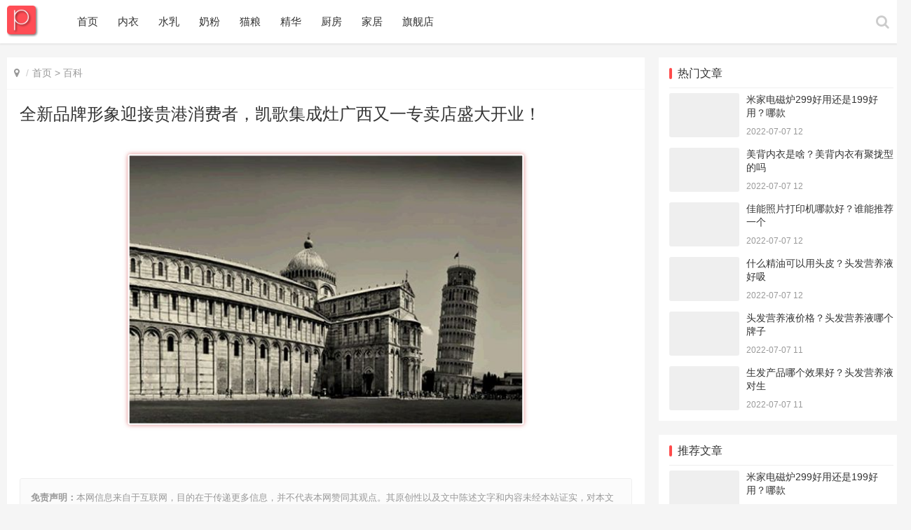

--- FILE ---
content_type: text/html
request_url: http://pzpz.net/baike/60694.html
body_size: 7989
content:
<!DOCTYPE html>
<html lang="zh-CN">
<head>
<meta charset="UTF-8">
<meta name="renderer" content="webkit">
<meta http-equiv="X-UA-Compatible" content="IE=edge,Chrome=1">
<meta name="applicable-device" content="pc,mobile">
<link rel="alternate" media="only screen and(max-width:640px)" href="https://m.pzpz.net/baike/60694.html">
<meta name="mobile-agent" content="format=html5; url=https://m.pzpz.net/baike/60694.html" />
<meta name="mobile-agent" content="format=xhtml; url=https://m.pzpz.net/baike/60694.html" />
<meta name="mobile-agent" content="format=wml; url=https://m.pzpz.net/baike/60694.html" />
<meta name="mobile-redirect-replace-host" content="true" />
<meta name="viewport" content="width=device-width, initial-scale=1.0, maximum-scale=1.0, minimum-scale=1.0, user-scalable=no, minimal-ui" />
<meta name="viewport" content="width=device-width,initial-scale=1.0,maximum-scale=1.0,user-scalable=no" />
<title>全新品牌形象迎接贵港消费者，凯歌集成灶广西又一专卖店盛大开业！</title>
<meta name="keywords" content="贵港,凯歌,喜报,广西,集成,盛大" />
<meta name="description" content="喜报喜报！正值金九银十装修旺季，处处充满收获的季节，为了服务贵港人民对健康安全厨房产品的需求，凯歌集成灶广西贵港专卖店盛大开业！" />
<meta name="applicable-device" content="pc,mobile" />
<meta http-equiv="Cache-Control" content="no-transform" />
<link rel="stylesheet"  href="/pzstatic/style.css" type="text/css" media="all"/>
<link rel="stylesheet"  href="/pzstatic/style.min.css" type="text/css" media="all"/>
<script type="text/javascript" src="/pzstatic/jquery.min.js"></script>
<script type="text/javascript" src="/pzstatic/jquery-migrate.min.js"></script>
<link rel="stylesheet" href="/pzstatic/index.css" type="text/css"/>
<script> (function() {if (!/*@cc_on!@*/0) return;var e = "abbr, article, aside, audio, canvas, datalist, details, dialog, eventsource, figure, footer, header, hgroup, mark, menu, meter, nav, output, progress, section, time, video".split(', ');var i= e.length; while (i--){ document.createElement(e[i]) } })()</script>
<!--[if lte IE 8]><script src="/pzstatic/respond.min.js"></script><![endif]-->
<meta property="og:type" content="article" />
<meta property="og:site_name"content="牌子牌子" />
<meta property="og:title" content="全新品牌形象迎接贵港消费者，凯歌集成灶广西又一专卖店盛大开业！" />
<meta property="og:description" content="喜报喜报！正值金九银十装修旺季，处处充满收获的季节，为了服务贵港人民对健康安全厨房产品的需求，凯歌集成灶广西贵港专卖店盛大开业！" />
<meta property="og:url" content="https://www.pzpz.net/baike/60694.html" />
<meta property="og:image" content="https://www.pzpz.net/d/zixun/20221013/wwivjkg1hiv42.webp" />
<meta itemprop="name" content="全新品牌形象迎接贵港消费者，凯歌集成灶广西又一专卖店盛大开业！" />
<meta itemprop="description" content="喜报喜报！正值金九银十装修旺季，处处充满收获的季节，为了服务贵港人民对健康安全厨房产品的需求，凯歌集成灶广西贵港专卖店盛大开业！" />
<meta itemprop="image" content="/d/zixun/20221013/wwivjkg1hiv42.webp" />
<meta itemprop="url" content="https://www.pzpz.net/baike/60694.html" />
<meta itemprop="uploadDate" content="2023-04-01" />
<script src="/pzstatic/for.wap.js" type="text/javascript"></script>
<script type="text/javascript">uaredirect("https://m.pzpz.net/baike/60694.html");</script> 
</head>
<body class="post-template-default single single-post postid-60694 single-format-standard el-boxed">
<header class="header">
<div class="container clearfix">
<div class="navbar-header">
<button type="button" class="navbar-toggle collapsed" data-toggle="collapse" data-target=".navbar-collapse"><span class="icon-bar icon-bar-1"></span><span class="icon-bar icon-bar-2"></span><span class="icon-bar icon-bar-3"></span></button>
<div class="logo"><a href="/" rel="home"><img src="/pzstatic/logo.png" alt="牌子牌子"></a></div>
</div>
<div class="collapse navbar-collapse">
<nav class="navbar-left primary-menu">
<ul class="nav navbar-nav wpcom-adv-menu">
<li class="mainlevel "><a href="/">首页</a></li>
<li class="menu-item"><a href="/tag/neiyi.html" title="内衣" target="_blank">内衣</a></li>
<li class="menu-item"><a href="/tag/shuiru.html" title="水乳" target="_blank">水乳</a></li>
<li class="menu-item"><a href="/tag/naifon.html" title="奶粉" target="_blank">奶粉</a></li>
<li class="menu-item"><a href="/tag/maoliang.html" title="猫粮" target="_blank">猫粮</a></li>
<li class="menu-item"><a href="/tag/jinghua2.html" title="精华" target="_blank">精华</a></li>
<li class="menu-item"><a href="/tag/chufang.html" title="厨房" target="_blank">厨房</a></li>
<li class="menu-item"><a href="/tag/jiaju.html" title="家居" target="_blank">家居</a></li>
<li class="menu-item"><a href="/tag/qijiandian.html" title="旗舰店" target="_blank">旗舰店</a></li>
</ul>
</nav>
<div class="navbar-action pull-right">
<form onsubmit="return checkSearchForm()" method="post" name="searchform" class="navbar-search" action="/e/search/index.php" >
<input type="text" name="keyboard" class="navbar-search-input" autocomplete="off" placeholder="回车搜索..." value="">
<a class="navbar-search-icon j-navbar-search" href="javascript:;"></a>
<input type="hidden" value="title" name="show">
<input type="hidden" value="1" name="tempid">
<input type="hidden" value="news" name="tbname">
<input name="mid" value="1" type="hidden">
<input name="dopost" value="search" type="hidden">
</form>
</div>
</div>
</div>
</header>
<div id="wrap">
<div class="wrap container">
<div class="main">
<ol class="breadcrumb entry-breadcrumb">
<li class="home" property="itemListElement" typeof="ListItem"><i class="fa fa-map-marker"></i>
<meta property="position" content="1">
</li>
<li property="itemListElement" typeof="ListItem"><a href="/">首页</a>&nbsp;>&nbsp;<a href="/baike/">百科</a><meta property="position" content="2">
</li>
</ol>
<article class="post type-post status-publish format-standard hentry">
<div class="entry">
<div class="entry-head">
<h1 class="entry-title">全新品牌形象迎接贵港消费者，凯歌集成灶广西又一专卖店盛大开业！</h1>
</div>
<div class="entry-content clearfix">
<div id="noimg"><img src="/pzstatic/notimg/126.jpg" alt="全新品牌形象迎接贵港消费者，凯歌集成灶广西又一专卖店盛大开业！"/></div>
<div class="pagination clearfix"> </div>
<div class="entry-copyright">
<p><strong>免责声明：</strong>本网信息来自于互联网，目的在于传递更多信息，并不代表本网赞同其观点。其原创性以及文中陈述文字和内容未经本站证实，对本文以及其中全部或者部分内容、文字的真实性、完整性、及时性本站不作任何保证或承诺，并请自行核实相关内容。本站不承担此类作品侵权行为的直接责任及连带责任。如若本网有任何内容侵犯您的权益，请及时联系我们，本站将会在24小时内处理完毕。</p>
</div>
</div>
<div class="entry-footer">
<div class="entry-tag"><a href="/tag/guigang.html" title="贵港" class="c1" target="_blank">贵港</a><a href="/tag/kaige.html" title="凯歌" class="c1" target="_blank">凯歌</a><a href="/tag/xibao2.html" title="喜报" class="c1" target="_blank">喜报</a><a href="/tag/guangxi.html" title="广西" class="c1" target="_blank">广西</a><a href="/tag/shengda.html" title="盛大" class="c1" target="_blank">盛大</a></div>
</div>
<h3 class="entry-related-title">相关推荐</h3>
<ul class="entry-related-titleul post-loop post-loop-default tab-wrap clearfix active">
<li class="item">
<div class="item-img"><a class="item-img-inner" href="/baike/60691.html" title="集成时代下，浙江美大如何引领行业向" target="_blank"><img class="j-lazy" src="/pzstatic/lazy.png" data-original="/d/zixun/20221013/pdztoff2dvf49.webp" width="480" height="300" alt="集成时代下，浙江美大如何引领行业向"></a></div>
<div class="item-content">
<h2 class="item-title"><a href="/baike/60691.html" title="集成时代下，浙江美大如何引领行业向" target="_blank">集成时代下，浙江美大如何引领行业向</a></h2>
<div class="item-excerpt">
<p>今年上半年，作为厨电行业的新兴品类，集成灶表现尤为亮眼。据奥维云网(AVC)数据显示，2022年上半年集成灶零售额为124亿元，同比增长9.6��再次凸显出集成灶赛道快速发展的良好态势。...</p>
</div>
<div class="item-meta"><span class="item-meta-li date">2023-04-01</span></div>
</div>
</li><li class="item">
<div class="item-img"><a class="item-img-inner" href="/baike/60642.html" title="新品上市|欧帝4代“智风”核心技术" target="_blank"><img class="j-lazy" src="/pzstatic/lazy.png" data-original="/d/zixun/20221013/2sd2gaa1mj516.webp" width="480" height="300" alt="新品上市|欧帝4代“智风”核心技术"></a></div>
<div class="item-content">
<h2 class="item-title"><a href="/baike/60642.html" title="新品上市|欧帝4代“智风”核心技术" target="_blank">新品上市|欧帝4代“智风”核心技术</a></h2>
<div class="item-excerpt">
<p>欧帝集成灶重磅升级，推出全新系列新品直流变频集成灶，四款齐发，风起云开，再领风潮。新品搭载直流变频电机＋4代智风系统,硬件软件双升级，智能变频巡航增压，一秒瞬吸油烟，给用户带来一个全新的健康、干净、时尚的厨房。...</p>
</div>
<div class="item-meta"><span class="item-meta-li date">2023-04-01</span></div>
</div>
</li><li class="item">
<div class="item-img"><a class="item-img-inner" href="/baike/60637.html" title="博净智能语音分体式集成灶，放飞你对" target="_blank"><img class="j-lazy" src="/pzstatic/lazy.png" data-original="/d/zixun/20221013/is4cr4aa13l53.webp" width="480" height="300" alt="博净智能语音分体式集成灶，放飞你对"></a></div>
<div class="item-content">
<h2 class="item-title"><a href="/baike/60637.html" title="博净智能语音分体式集成灶，放飞你对" target="_blank">博净智能语音分体式集成灶，放飞你对</a></h2>
<div class="item-excerpt">
<p>老旧厨房轰轰作响的油烟机，不仅听着刺耳，而且吸油烟效果差强人意。整个厨房总有洗不干净的油污、难以控制的火候，手忙脚乱的下厨等等，这都让人难以忍受，厨房体验感不佳.........</p>
</div>
<div class="item-meta"><span class="item-meta-li date">2023-04-01</span></div>
</div>
</li><li class="item">
<div class="item-img"><a class="item-img-inner" href="/baike/60632.html" title="“绿”满红城——百色新生态·林产" target="_blank"><img class="j-lazy" src="/pzstatic/lazy.png" data-original="/d/zixun/20221013/stvk10vs1x033.webp" width="480" height="300" alt="“绿”满红城——百色新生态·林产"></a></div>
<div class="item-content">
<h2 class="item-title"><a href="/baike/60632.html" title="“绿”满红城——百色新生态·林产" target="_blank">“绿”满红城——百色新生态·林产</a></h2>
<div class="item-excerpt">
<p>9月17日，“绿”满红城——百色新生态·林产工业发展论坛在广西南宁K·国际酒店隆重召开。...</p>
</div>
<div class="item-meta"><span class="item-meta-li date">2023-04-01</span></div>
</div>
</li><li class="item">
<div class="item-img"><a class="item-img-inner" href="/baike/60626.html" title="柯菱集成灶打造健康厨房，开启幸福新" target="_blank"><img class="j-lazy" src="/pzstatic/lazy.png" data-original="/d/zixun/20221013/b2n4zwjykqb01.webp" width="480" height="300" alt="柯菱集成灶打造健康厨房，开启幸福新"></a></div>
<div class="item-content">
<h2 class="item-title"><a href="/baike/60626.html" title="柯菱集成灶打造健康厨房，开启幸福新" target="_blank">柯菱集成灶打造健康厨房，开启幸福新</a></h2>
<div class="item-excerpt">
<p>相信每个人在脑海中都勾画过自己梦想厨房的样子，有一个品牌，能帮你搞定整个厨房，快来跟我了解一下吧。...</p>
</div>
<div class="item-meta"><span class="item-meta-li date">2023-04-01</span></div>
</div>
</li><li class="item">
<div class="item-img"><a class="item-img-inner" href="/baike/60625.html" title="沉浸式厨房体验，助力门店快速发展—" target="_blank"><img class="j-lazy" src="/pzstatic/lazy.png" data-original="/d/zixun/20221013/ymmw5walcpn16.webp" width="480" height="300" alt="沉浸式厨房体验，助力门店快速发展—"></a></div>
<div class="item-content">
<h2 class="item-title"><a href="/baike/60625.html" title="沉浸式厨房体验，助力门店快速发展—" target="_blank">沉浸式厨房体验，助力门店快速发展—</a></h2>
<div class="item-excerpt">
<p>一个品牌的成功离不开企业的不断发展，同时也离不开全国凯歌家人的共同努力，唯有同频共振，才能促进品牌的成功！...</p>
</div>
<div class="item-meta"><span class="item-meta-li date">2023-04-01</span></div>
</div>
</li><li class="item">
<div class="item-img"><a class="item-img-inner" href="/baike/60624.html" title="博净智能语音分体式集成灶，诠释厨房" target="_blank"><img class="j-lazy" src="/pzstatic/lazy.png" data-original="/d/zixun/20221013/jqipxndvcid18.webp" width="480" height="300" alt="博净智能语音分体式集成灶，诠释厨房"></a></div>
<div class="item-content">
<h2 class="item-title"><a href="/baike/60624.html" title="博净智能语音分体式集成灶，诠释厨房" target="_blank">博净智能语音分体式集成灶，诠释厨房</a></h2>
<div class="item-excerpt">
<p>在大多数家庭之中，饭菜的味道会随着做饭人的心情好坏发生变化，当你为家人用心做出一桌饭菜的时候，家人们记住的并不单纯的只是菜的味道，而是记住了味道后面的情思，是家的温暖。这份情思，或将伴随你的左右，就算多年过去，也不会淡忘。但是，在享受其乐融...</p>
</div>
<div class="item-meta"><span class="item-meta-li date">2023-04-01</span></div>
</div>
</li><li class="item">
<div class="item-img"><a class="item-img-inner" href="/baike/60618.html" title="装修博净智能语音分体式集成灶，唤醒" target="_blank"><img class="j-lazy" src="/pzstatic/lazy.png" data-original="/d/zixun/20221013/hwulsvyz3wv28.webp" width="480" height="300" alt="装修博净智能语音分体式集成灶，唤醒"></a></div>
<div class="item-content">
<h2 class="item-title"><a href="/baike/60618.html" title="装修博净智能语音分体式集成灶，唤醒" target="_blank">装修博净智能语音分体式集成灶，唤醒</a></h2>
<div class="item-excerpt">
<p>做饭本就是一个繁琐的家务活，从清洗、切配，到烹饪，如果下厨不是太熟练，两只手根本忙不过来，还要操作这些设备，更是乱上加乱，因此“忘开烟机”的尴尬场景就时常发生。...</p>
</div>
<div class="item-meta"><span class="item-meta-li date">2023-04-01</span></div>
</div>
</li><li class="item">
<div class="item-img"><a class="item-img-inner" href="/baike/60616.html" title="科技与美食的双向奔赴，集成灶就能满" target="_blank"><img class="j-lazy" src="/pzstatic/lazy.png" data-original="/d/zixun/20221013/qhwaypldw4e10.webp" width="480" height="300" alt="科技与美食的双向奔赴，集成灶就能满"></a></div>
<div class="item-content">
<h2 class="item-title"><a href="/baike/60616.html" title="科技与美食的双向奔赴，集成灶就能满" target="_blank">科技与美食的双向奔赴，集成灶就能满</a></h2>
<div class="item-excerpt">
<p>美食的诞生，背后藏着鲜为人知的奥秘，水与火的奇妙结合，温度与湿度的瞬息万变，皆被神奇掌控，一场科技与美味的双向奔赴，打开美食的层层奥秘。...</p>
</div>
<div class="item-meta"><span class="item-meta-li date">2023-04-01</span></div>
</div>
</li><li class="item">
<div class="item-img"><a class="item-img-inner" href="/baike/60607.html" title="凯歌集成灶|“金九银十”厨房装修，" target="_blank"><img class="j-lazy" src="/pzstatic/lazy.png" data-original="/d/zixun/20221013/vywgppt54ow31.webp" width="480" height="300" alt="凯歌集成灶|“金九银十”厨房装修，"></a></div>
<div class="item-content">
<h2 class="item-title"><a href="/baike/60607.html" title="凯歌集成灶|“金九银十”厨房装修，" target="_blank">凯歌集成灶|“金九银十”厨房装修，</a></h2>
<div class="item-excerpt">
<p>集成灶看似简单，简单的几个功能拼凑而成，但是想要选好还真不容易。今天就来和大家说说，什么才叫好的产品。...</p>
</div>
<div class="item-meta"><span class="item-meta-li date">2023-04-01</span></div>
</div>
</li></ul>
</div>
</article>
<div class="left-ad"><div class="pcd_ad"><script src='/d/js/acmsd/thea8.js'></script></div><div class="mbd_ad"><a href='/e/public/ClickAd?adid=9' target=_blank><img src='/d/file/2021-02-20/981b3cae7eda7c0282411b3b6e8ccfb5.png' border=0 width='500' height='80' alt=''></a></div></div>
</div>
<aside class="sidebar">
<div id="wpcom-post-thumb-2" class="widget widget_post_thumb">
<h2 class="widget-title">热门文章</h2>
<ul>
<li class="item">
<div class="item-img"><a class="item-img-inner" href="/baike/594.html" title="米家电磁炉299好用还是199好用？哪款值得入？"><img class="j-lazy" src="/pzstatic/lazy.png" data-original="/d/20220707/131125rzionvzdkka.webp" width="480" height="300" alt="米家电磁炉299好用还是199好用？哪款值得入？"></a> </div>
<div class="item-content">
<p class="item-title"><a href="/baike/594.html" title="米家电磁炉299好用还是199好用？哪款值得入？">米家电磁炉299好用还是199好用？哪款</a></p>
<p class="item-date">2022-07-07 12</p>
</div>
</li><li class="item">
<div class="item-img"><a class="item-img-inner" href="/baike/590.html" title="美背内衣是啥？美背内衣有聚拢型的吗？"><img class="j-lazy" src="/pzstatic/lazy.png" data-original="/d/20220707/135246ig2qm0s03lr.webp" width="480" height="300" alt="美背内衣是啥？美背内衣有聚拢型的吗？"></a> </div>
<div class="item-content">
<p class="item-title"><a href="/baike/590.html" title="美背内衣是啥？美背内衣有聚拢型的吗？">美背内衣是啥？美背内衣有聚拢型的吗</a></p>
<p class="item-date">2022-07-07 12</p>
</div>
</li><li class="item">
<div class="item-img"><a class="item-img-inner" href="/baike/584.html" title="佳能照片打印机哪款好？谁能推荐一个？"><img class="j-lazy" src="/pzstatic/lazy.png" data-original="/d/20220707/132248ugavmw1xega.webp" width="480" height="300" alt="佳能照片打印机哪款好？谁能推荐一个？"></a> </div>
<div class="item-content">
<p class="item-title"><a href="/baike/584.html" title="佳能照片打印机哪款好？谁能推荐一个？">佳能照片打印机哪款好？谁能推荐一个</a></p>
<p class="item-date">2022-07-07 12</p>
</div>
</li><li class="item">
<div class="item-img"><a class="item-img-inner" href="/baike/580.html" title="什么精油可以用头皮？头发营养液好吸收吗？"><img class="j-lazy" src="/pzstatic/lazy.png" data-original="/d/20220707/133614qwdnm3yklri.webp" width="480" height="300" alt="什么精油可以用头皮？头发营养液好吸收吗？"></a> </div>
<div class="item-content">
<p class="item-title"><a href="/baike/580.html" title="什么精油可以用头皮？头发营养液好吸收吗？">什么精油可以用头皮？头发营养液好吸</a></p>
<p class="item-date">2022-07-07 12</p>
</div>
</li><li class="item">
<div class="item-img"><a class="item-img-inner" href="/baike/574.html" title="头发营养液价格？头发营养液哪个牌子性价比高？"><img class="j-lazy" src="/pzstatic/lazy.png" data-original="/d/20220707/130212bb0ufz2kcen.webp" width="480" height="300" alt="头发营养液价格？头发营养液哪个牌子性价比高？"></a> </div>
<div class="item-content">
<p class="item-title"><a href="/baike/574.html" title="头发营养液价格？头发营养液哪个牌子性价比高？">头发营养液价格？头发营养液哪个牌子</a></p>
<p class="item-date">2022-07-07 11</p>
</div>
</li><li class="item">
<div class="item-img"><a class="item-img-inner" href="/baike/567.html" title="生发产品哪个效果好？头发营养液对生发有用吗？"><img class="j-lazy" src="/pzstatic/lazy.png" data-original="/d/20220707/132350yr1dtrzazui.webp" width="480" height="300" alt="生发产品哪个效果好？头发营养液对生发有用吗？"></a> </div>
<div class="item-content">
<p class="item-title"><a href="/baike/567.html" title="生发产品哪个效果好？头发营养液对生发有用吗？">生发产品哪个效果好？头发营养液对生</a></p>
<p class="item-date">2022-07-07 11</p>
</div>
</li></ul>
</div>
<div id="wpcom-image-ad-4" class="widget widget_image_ad"> <script src="/d/js/acmsd/thea1.js"></script> </div>
<div id="wpcom-post-thumb-8" class="widget widget_post_thumb">
<h2 class="widget-title">推荐文章</h2>
<ul>
<li class="item">
<div class="item-img"><a class="item-img-inner" href="/baike/594.html" title="米家电磁炉299好用还是199好用？哪款值得入？"><img class="j-lazy" src="/pzstatic/lazy.png" data-original="/d/20220707/131125rzionvzdkka.webp" width="480" height="300" alt="米家电磁炉299好用还是199好用？哪款值得入？"></a> </div>
<div class="item-content">
<p class="item-title"><a href="/baike/594.html" title="米家电磁炉299好用还是199好用？哪款值得入？">米家电磁炉299好用还是199好用？哪款</a></p>
<p class="item-date">2022-07-07 12</p>
</div>
</li><li class="item">
<div class="item-img"><a class="item-img-inner" href="/baike/590.html" title="美背内衣是啥？美背内衣有聚拢型的吗？"><img class="j-lazy" src="/pzstatic/lazy.png" data-original="/d/20220707/135246ig2qm0s03lr.webp" width="480" height="300" alt="美背内衣是啥？美背内衣有聚拢型的吗？"></a> </div>
<div class="item-content">
<p class="item-title"><a href="/baike/590.html" title="美背内衣是啥？美背内衣有聚拢型的吗？">美背内衣是啥？美背内衣有聚拢型的吗</a></p>
<p class="item-date">2022-07-07 12</p>
</div>
</li><li class="item">
<div class="item-img"><a class="item-img-inner" href="/baike/584.html" title="佳能照片打印机哪款好？谁能推荐一个？"><img class="j-lazy" src="/pzstatic/lazy.png" data-original="/d/20220707/132248ugavmw1xega.webp" width="480" height="300" alt="佳能照片打印机哪款好？谁能推荐一个？"></a> </div>
<div class="item-content">
<p class="item-title"><a href="/baike/584.html" title="佳能照片打印机哪款好？谁能推荐一个？">佳能照片打印机哪款好？谁能推荐一个</a></p>
<p class="item-date">2022-07-07 12</p>
</div>
</li><li class="item">
<div class="item-img"><a class="item-img-inner" href="/baike/580.html" title="什么精油可以用头皮？头发营养液好吸收吗？"><img class="j-lazy" src="/pzstatic/lazy.png" data-original="/d/20220707/133614qwdnm3yklri.webp" width="480" height="300" alt="什么精油可以用头皮？头发营养液好吸收吗？"></a> </div>
<div class="item-content">
<p class="item-title"><a href="/baike/580.html" title="什么精油可以用头皮？头发营养液好吸收吗？">什么精油可以用头皮？头发营养液好吸</a></p>
<p class="item-date">2022-07-07 12</p>
</div>
</li><li class="item">
<div class="item-img"><a class="item-img-inner" href="/baike/574.html" title="头发营养液价格？头发营养液哪个牌子性价比高？"><img class="j-lazy" src="/pzstatic/lazy.png" data-original="/d/20220707/130212bb0ufz2kcen.webp" width="480" height="300" alt="头发营养液价格？头发营养液哪个牌子性价比高？"></a> </div>
<div class="item-content">
<p class="item-title"><a href="/baike/574.html" title="头发营养液价格？头发营养液哪个牌子性价比高？">头发营养液价格？头发营养液哪个牌子</a></p>
<p class="item-date">2022-07-07 11</p>
</div>
</li><li class="item">
<div class="item-img"><a class="item-img-inner" href="/baike/567.html" title="生发产品哪个效果好？头发营养液对生发有用吗？"><img class="j-lazy" src="/pzstatic/lazy.png" data-original="/d/20220707/132350yr1dtrzazui.webp" width="480" height="300" alt="生发产品哪个效果好？头发营养液对生发有用吗？"></a> </div>
<div class="item-content">
<p class="item-title"><a href="/baike/567.html" title="生发产品哪个效果好？头发营养液对生发有用吗？">生发产品哪个效果好？头发营养液对生</a></p>
<p class="item-date">2022-07-07 11</p>
</div>
</li></ul>
</div>
<div id="wpcom-image-ad-12" class="widget widget_image_ad"> <script src="/d/js/acmsd/thea2.js"></script> </div>
<div id="wpcom-post-thumb-3" class="widget widget_post_thumb">
<h2 class="widget-title">随便看看</h2>
<ul>
<li class="item">
<div class="item-img"><a class="item-img-inner" href="/baike/594.html" title="米家电磁炉299好用还是199好用？哪款值得入？"><img class="j-lazy" src="/pzstatic/lazy.png" data-original="/d/20220707/131125rzionvzdkka.webp" width="480" height="300" alt="米家电磁炉299好用还是199好用？哪款值得入？"></a> </div>
<div class="item-content">
<p class="item-title"><a href="/baike/594.html" title="米家电磁炉299好用还是199好用？哪款值得入？">米家电磁炉299好用还是199好用？哪款</a></p>
<p class="item-date">2022-07-07 12</p>
</div>
</li><li class="item">
<div class="item-img"><a class="item-img-inner" href="/baike/590.html" title="美背内衣是啥？美背内衣有聚拢型的吗？"><img class="j-lazy" src="/pzstatic/lazy.png" data-original="/d/20220707/135246ig2qm0s03lr.webp" width="480" height="300" alt="美背内衣是啥？美背内衣有聚拢型的吗？"></a> </div>
<div class="item-content">
<p class="item-title"><a href="/baike/590.html" title="美背内衣是啥？美背内衣有聚拢型的吗？">美背内衣是啥？美背内衣有聚拢型的吗</a></p>
<p class="item-date">2022-07-07 12</p>
</div>
</li><li class="item">
<div class="item-img"><a class="item-img-inner" href="/baike/584.html" title="佳能照片打印机哪款好？谁能推荐一个？"><img class="j-lazy" src="/pzstatic/lazy.png" data-original="/d/20220707/132248ugavmw1xega.webp" width="480" height="300" alt="佳能照片打印机哪款好？谁能推荐一个？"></a> </div>
<div class="item-content">
<p class="item-title"><a href="/baike/584.html" title="佳能照片打印机哪款好？谁能推荐一个？">佳能照片打印机哪款好？谁能推荐一个</a></p>
<p class="item-date">2022-07-07 12</p>
</div>
</li><li class="item">
<div class="item-img"><a class="item-img-inner" href="/baike/580.html" title="什么精油可以用头皮？头发营养液好吸收吗？"><img class="j-lazy" src="/pzstatic/lazy.png" data-original="/d/20220707/133614qwdnm3yklri.webp" width="480" height="300" alt="什么精油可以用头皮？头发营养液好吸收吗？"></a> </div>
<div class="item-content">
<p class="item-title"><a href="/baike/580.html" title="什么精油可以用头皮？头发营养液好吸收吗？">什么精油可以用头皮？头发营养液好吸</a></p>
<p class="item-date">2022-07-07 12</p>
</div>
</li><li class="item">
<div class="item-img"><a class="item-img-inner" href="/baike/574.html" title="头发营养液价格？头发营养液哪个牌子性价比高？"><img class="j-lazy" src="/pzstatic/lazy.png" data-original="/d/20220707/130212bb0ufz2kcen.webp" width="480" height="300" alt="头发营养液价格？头发营养液哪个牌子性价比高？"></a> </div>
<div class="item-content">
<p class="item-title"><a href="/baike/574.html" title="头发营养液价格？头发营养液哪个牌子性价比高？">头发营养液价格？头发营养液哪个牌子</a></p>
<p class="item-date">2022-07-07 11</p>
</div>
</li><li class="item">
<div class="item-img"><a class="item-img-inner" href="/baike/567.html" title="生发产品哪个效果好？头发营养液对生发有用吗？"><img class="j-lazy" src="/pzstatic/lazy.png" data-original="/d/20220707/132350yr1dtrzazui.webp" width="480" height="300" alt="生发产品哪个效果好？头发营养液对生发有用吗？"></a> </div>
<div class="item-content">
<p class="item-title"><a href="/baike/567.html" title="生发产品哪个效果好？头发营养液对生发有用吗？">生发产品哪个效果好？头发营养液对生</a></p>
<p class="item-date">2022-07-07 11</p>
</div>
</li></ul>
</div>
<div id="tag_cloud-3" class="widget widget_tag_cloud">
<h2 class="widget-title">热门标签</h2>
<div class="tagcloud">
<a href="/tag/jianxin2.html" target="_blank">建新</a>
<a href="/tag/qianpao.html" target="_blank">前泡</a>
<a href="/tag/yingpan.html" target="_blank">硬盘</a>
<a href="/tag/rencannengzhuangyangma.html" target="_blank">人参能壮阳</a>
<a href="/tag/shibing.html" target="_blank">士兵</a>
<a href="/tag/shanghaishizhongxin.html" target="_blank">上海市中心</a>
<a href="/tag/shiguo2.html" target="_blank">湿过</a>
<a href="/tag/zhongcaoyaocai.html" target="_blank">中草药材</a>
<a href="/tag/huanman.html" target="_blank">缓慢</a>
<a href="/tag/kelaisiledajielong.html" target="_blank">克莱斯勒大</a>
<a href="/tag/kelaimengfeilang.html" target="_blank">克莱蒙费朗</a>
<a href="/tag/aodaliya.html" target="_blank">澳大利亚</a>
<a href="/tag/niutou2.html" target="_blank">扭头</a>
<a href="/tag/wanmoiluhuijiao.html" target="_blank">完美芦荟胶</a>
<a href="/tag/xinqingfanzao.html" target="_blank">心情烦躁</a>
<a href="/tag/lianshanghongxuesi.html" target="_blank">脸上红血丝</a>
<a href="/tag/ziguyilai.html" target="_blank">自古以来</a>
<a href="/tag/jieke2.html" target="_blank">捷克</a>
<a href="/tag/huigen2.html" target="_blank">慧根</a>
<a href="/tag/jiaodianfangtan.html" target="_blank">焦点访谈</a>
<a href="/tag/weibubushi.html" target="_blank">胃部不适</a>
<a href="/tag/wenshuixilian.html" target="_blank">温水洗脸</a>
<a href="/tag/lanlan.html" target="_blank">懒懒</a>
<a href="/tag/huantie.html" target="_blank">环贴</a>
<a href="/tag/shouzhijia.html" target="_blank">手指甲</a>
<a href="/tag/jiangxi.html" target="_blank">江西</a>
<a href="/tag/gezi2.html" target="_blank">格子</a>
</div>
</div>
<div id="wpcom-image-ad-5" class="widget widget_image_ad"> <script src="/d/js/acmsd/thea3.js"></script> </div>
</aside>
</div>
</div>
<footer class="footer">
<div class="container">
<div class="clearfix">
<div class="footer-col footer-col-copy">
<ul class="footer-nav hidden-xs">
<li><a href="/tag/shentiru.html" title="身体乳" draggable="false" target="_blank">身体乳</a></li>
<li><a href="/tag/paixingbang.html" title="排行榜" draggable="false" target="_blank">排行榜</a></li>
<li><a href="/tag/chufang.html" title="厨房" draggable="false" target="_blank">厨房</a></li>
<li><a href="/tag/qijiandian.html" title="旗舰店" draggable="false" target="_blank">旗舰店</a></li>
<li><a href="/tag/jiaju.html" title="家居" draggable="false" target="_blank">家居</a></li>
<li><a href="/tag/jingxiaoshang.html" title="经销商" draggable="false" target="_blank">经销商</a></li>
<li><a href="/tag/muyulu.html" title="沐浴露" draggable="false" target="_blank">沐浴露</a></li>
<li><a href="/tag/jiamengdaili.html" title="加盟代理" draggable="false" target="_blank">加盟代理</a></li>
</ul>
<div class="copyright">
<p>Copyright &copy; 2022-2023 牌子牌子@Pzpz.Net 版权所有  网站备案号：<a href="http://www.beian.miit.gov.cn" target="_blank" rel="nofollow noopener">蜀ICP备2022017546号-1</a></p>
</div>
</div>
<div class="footer-col footer-col-sns"><div class="footer-sns"></div></div>
</div>
</div>
</footer>
<div class="action" style="bottom:3%;"><div class="a-box gotop" id="j-top" style="display: none;"></div></div>
<script type='text/javascript'>
/* <![CDATA[ */
var _wpcom_js = {"slide_speed":"4000","video_height":"482","TCaptcha":{"appid":"2003622980"}};
/* ]]> */
</script>
<script type='text/javascript' src='/pzstatic/main.js'></script>
<script type='text/javascript' src='/pzstatic/wp-embed.js'></script>
<script>
(function(){
    var bp = document.createElement('script');
    var curProtocol = window.location.protocol.split(':')[0];
    if (curProtocol === 'https') {
        bp.src = 'https://zz.bdstatic.com/linksubmit/push.js';
    }
    else {
        bp.src = 'http://push.zhanzhang.baidu.com/push.js';
    }
    var s = document.getElementsByTagName("script")[0];
    s.parentNode.insertBefore(bp, s);
})();
</script>
<script type="application/ld+json">
    {
        "@context": "https://ziyuan.baidu.com/contexts/cambrian.jsonld",
        "@id": "https://www.pzpz.net/baike/60694.html",
        "appid": "否",
        "title": "全新品牌形象迎接贵港消费者，凯歌集成灶广西又一专卖店盛大开业！",
        "images": ["https://www.pzpz.net/d/zixun/20221013/wwivjkg1hiv42.webp"],
        "description": "喜报喜报！正值金九银十装修旺季，处处充满收获的季节，为了服务贵港人民对健康安全厨房产品的需求，凯歌集成灶广西贵港专卖店盛大开业！",
        "pubDate": "2023-04-01"
    }
</script>
<script type="application/ld+json">
	{
	"@context": "https://schema.org/",
	"@type": "Article",
	"headline": "全新品牌形象迎接贵港消费者，凯歌集成灶广西又一专卖店盛大开业！",
	"image": "https://www.pzpz.net/d/zixun/20221013/wwivjkg1hiv42.webp",
	"datePublished": "2023-04-01",
	"dateModified": "2023-04-01"
	}
</script>
</body>
</html>

--- FILE ---
content_type: text/css
request_url: http://pzpz.net/pzstatic/style.css
body_size: 73036
content:
html{font-family: sans-serif;-ms-text-size-adjust: 100%;-webkit-text-size-adjust: 100%}
body{margin: 0}
article, aside, details, figcaption, figure, footer, header, hgroup, main, menu, nav, section, summary{display: block}
audio, canvas, progress, video{display: inline-block;vertical-align: baseline}
audio:not([controls]){display: none;height: 0}
[hidden], template{display:none}
a{background-color: transparent}
a:active, a:hover{outline: 0}
abbr[title]{border-bottom: 1px dotted}
b, strong{font-weight: 700}
dfn{font-style: italic}
h1{font-size: 2em;margin: .67em 0}
mark{background: #ff0;color: #000}
small{font-size: 80%}
sub, sup{font-size: 75%;line-height: 0;position: relative;vertical-align: baseline}
sup{top: -.5em}
sub{bottom: -.25em}
img{border: 0}
svg:not(:root){overflow: hidden}
figure{margin: 1em 40px}
hr{box-sizing: content-box;height: 0}
pre{overflow: auto}
code, kbd, pre, samp{font-family: monospace, monospace;font-size: 1em}
button, input, optgroup, select, textarea{color: inherit;font: inherit;margin: 0}
button{overflow: visible}
button, select{text-transform: none}
button, html input[type=button], input[type=reset], input[type=submit]{-webkit-appearance: button;cursor: pointer}
button[disabled], html input[disabled]{cursor: default}
button::-moz-focus-inner, input::-moz-focus-inner{border:0;
padding:0}
input{line-height: normal}
input[type=checkbox], input[type=radio]{box-sizing: border-box;padding: 0}
input[type=number]::-webkit-inner-spin-button, input[type=number]::-webkit-outer-spin-button{height:auto}
input[type=search]{-webkit-appearance: textfield;box-sizing: content-box}
input[type=search]::-webkit-search-cancel-button, input[type=search]::-webkit-search-decoration{-webkit-appearance:none}
fieldset{border: 1px solid silver;margin: 0 2px;padding: .35em .625em .75em}
textarea{overflow: auto}
optgroup{font-weight: 700}
table{border-collapse: collapse;border-spacing: 0}
td, th{padding: 0}
*, :after, :before{box-sizing: border-box}
html{font-size: 10px;-webkit-tap-highlight-color: transparent}
body{font-family: Helvetica Neue, Helvetica, Arial, sans-serif;font-size: 14px;line-height: 1.42857;color: #333;background-color: #fff}
button, input, select, textarea{font-family: inherit;font-size: inherit;line-height: inherit}
a{color: #337ab7;text-decoration: none}
a:hover{color: #23527c;text-decoration: underline}
a:focus{outline: 5px auto -webkit-focus-ring-color;outline-offset: -1px}
figure{margin: 0}
img{vertical-align: middle}
/*滚动 条*/
::-webkit-scrollbar{width: 9px;}
::-webkit-scrollbar-track{background:#eee;border: thin solid lightgray;box-shadow: 0px 0px 3px rgba(0, 0, 0, 0.1) inset;}
::-webkit-scrollbar-thumb{background:#878787;border: thin solid gray;border-radius: 2px;}
/*内容图片效果*/
#noimg img{text-align: center; margin: 25px auto; display: block; max-width: 100%; height: auto; border-radius: 3px;-moz-box-shadow:0px 0px 6px rgba(204 51 51 / 60%);-webkit-box-shadow:0px 0px 6px rgba(204 51 51 / 60%);box-shadow:0px 0px 6px rgba(204 51 51 / 60%);-webkit-transform:scale(1.02);transform:scale(1.02);-webkit-transition-timing-function:cubic-bezier(0.47,2.02,0.31,-0.36);transition-timing-function:cubic-bezier(0.47,2.02,0.31,-0.36);}
.img-responsive{display: block;max-width: 100%;height: auto}
.img-rounded{border-radius: 6px}
.img-thumbnail{padding: 4px;line-height: 1.42857;background-color: #fff;border: 1px solid #ddd;border-radius: 4px;transition: all .2s ease-in-out;display: inline-block;max-width: 100%;height: auto}
.img-circle{border-radius: 50%}
hr{margin-top: 20px;margin-bottom: 20px;border: 0;border-top: 1px solid #eee}
[role=button]{cursor:pointer}
.h1, .h2, .h3, .h4, .h5, .h6, h1, h2, h3, h4, h5, h6{font-family: inherit;font-weight: 500;line-height: 1.1;color: inherit}
.h1 .small, .h1 small, .h2 .small, .h2 small, .h3 .small, .h3 small, .h4 .small, .h4 small, .h5 .small, .h5 small, .h6 .small, .h6 small, h1 .small, h1 small, h2 .small, h2 small, h3 .small, h3 small, h4 .small, h4 small, h5 .small, h5 small, h6 .small, h6 small{font-weight: 400;line-height: 1;color: #777}
.h1, .h2, .h3, h1, h2, h3{margin-top: 20px;margin-bottom: 10px}
.h1 .small, .h1 small, .h2 .small, .h2 small, .h3 .small, .h3 small, h1 .small, h1 small, h2 .small, h2 small, h3 .small, h3 small{font-size: 65%}
.h4, .h5, .h6, h4, h5, h6{margin-top: 10px;margin-bottom: 10px}
.h4 .small, .h4 small, .h5 .small, .h5 small, .h6 .small, .h6 small, h4 .small, h4 small, h5 .small, h5 small, h6 .small, h6 small{font-size: 75%}
.h1, h1{font-size: 36px}
.h2, h2{font-size: 30px}
.h3, h3{font-size: 24px}
.h4, h4{font-size: 18px}
.h5, h5{font-size: 14px}
.h6, h6{font-size: 12px}
p{margin: 0 0 10px}
.lead{margin-bottom: 20px;font-size: 16px;font-weight: 300;line-height: 1.4}
@media (min-width:768px){.lead{font-size: 21px}}
.small, small{font-size: 85%}
.mark, mark{background-color: #fcf8e3;padding: .2em}
.text-left{text-align: left}
.text-right{text-align: right}
.text-center{text-align: center}
.text-justify{text-align: justify}
.text-nowrap{white-space: nowrap}
.text-lowercase{text-transform: lowercase}
.initialism, .text-uppercase{text-transform: uppercase}
.text-capitalize{text-transform: capitalize}
.text-muted{color: #777}
.text-primary{color: #337ab7}
a.text-primary:focus, a.text-primary:hover{color: #286090}
.text-success{color: #3c763d}
a.text-success:focus, a.text-success:hover{color: #2b542c}
.text-info{color: #31708f}
a.text-info:focus, a.text-info:hover{color: #245269}
.text-warning{color: #8a6d3b}
a.text-warning:focus, a.text-warning:hover{color: #66512c}
.text-danger{color: #a94442}
a.text-danger:focus, a.text-danger:hover{color: #843534}
.bg-primary{color: #fff;background-color: #337ab7}
a.bg-primary:focus, a.bg-primary:hover{background-color: #286090}
.bg-success{background-color: #dff0d8}
a.bg-success:focus, a.bg-success:hover{background-color: #c1e2b3}
.bg-info{background-color: #d9edf7}
a.bg-info:focus, a.bg-info:hover{background-color: #afd9ee}
.bg-warning{background-color: #fcf8e3}
a.bg-warning:focus, a.bg-warning:hover{background-color: #f7ecb5}
.bg-danger{background-color: #f2dede}
a.bg-danger:focus, a.bg-danger:hover{background-color: #e4b9b9}
.page-header{padding-bottom: 9px;margin: 40px 0 20px;border-bottom: 1px solid #eee}
ol, ul{margin-top: 0;margin-bottom: 10px}
ol ol, ol ul, ul ol, ul ul{margin-bottom: 0}
.list-inline, .list-unstyled{padding-left: 0;list-style: none}
.list-inline{margin-left: -5px}
.list-inline>li{display: inline-block;padding-left: 5px;padding-right: 5px}
dl{margin-top: 0;margin-bottom: 20px}
dd, dt{line-height: 1.42857}
dt{font-weight: 700}
dd{margin-left: 0}
.dl-horizontal dd:after, .dl-horizontal dd:before{content: " ";display: table}
.dl-horizontal dd:after{clear: both}
@media (min-width:768px){.dl-horizontal dt{float: left;width: 160px;clear: left;text-align: right;overflow: hidden;text-overflow: ellipsis;white-space: nowrap}
.dl-horizontal dd{margin-left: 180px}}
abbr[data-original-title], abbr[title]{cursor: help;border-bottom: 1px dotted #777}
.initialism{font-size: 90%}
blockquote{padding: 10px 20px;margin: 0 0 20px;font-size: 17.5px;border-left: 5px solid #eee}
blockquote ol:last-child, blockquote p:last-child, blockquote ul:last-child{margin-bottom: 0}
blockquote .small, blockquote footer, blockquote small{display: block;font-size: 80%;line-height: 1.42857;color: #777}
blockquote .small:before, blockquote footer:before, blockquote small:before{content: "\2014 \00A0"}
.blockquote-reverse, blockquote.pull-right{padding-right: 15px;padding-left: 0;border-right: 5px solid #eee;border-left: 0;text-align: right}
.blockquote-reverse .small:before, .blockquote-reverse footer:before, .blockquote-reverse small:before, blockquote.pull-right .small:before, blockquote.pull-right footer:before, blockquote.pull-right small:before{content: ""}
.blockquote-reverse .small:after, .blockquote-reverse footer:after, .blockquote-reverse small:after, blockquote.pull-right .small:after, blockquote.pull-right footer:after, blockquote.pull-right small:after{content: "\00A0 \2014"}
address{margin-bottom: 20px;font-style: normal;line-height: 1.42857}
.container, .page-no-sidebar.member-lostpassword .member-lp-process{margin-right: auto;margin-left: auto;padding-left: 15px;padding-right: 15px}
.container:after, .container:before, .page-no-sidebar.member-lostpassword .member-lp-process:after, .page-no-sidebar.member-lostpassword .member-lp-process:before{content: " ";display: table}
.container:after, .page-no-sidebar.member-lostpassword .member-lp-process:after{clear: both}
@media (min-width:768px){.container, .page-no-sidebar.member-lostpassword .member-lp-process{width: 750px}}
@media (min-width:992px){.container, .page-no-sidebar.member-lostpassword .member-lp-process{width: 970px}}
@media (min-width:1300px){.container, .page-no-sidebar.member-lostpassword .member-lp-process{width: 1170px}}
.container-fluid{margin-right: auto;margin-left: auto;padding-left: 15px;padding-right: 15px}
.container-fluid:after, .container-fluid:before{content: " ";display: table}
.container-fluid:after{clear: both}
.row{margin-left: -15px;margin-right: -15px}
.row:after, .row:before{content: " ";display: table}
.row:after{clear: both}
.col-lg-1, .col-lg-2, .col-lg-3, .col-lg-4, .col-lg-5, .col-lg-6, .col-lg-7, .col-lg-8, .col-lg-9, .col-lg-10, .col-lg-11, .col-lg-12, .col-md-1, .col-md-2, .col-md-3, .col-md-4, .col-md-5, .col-md-6, .col-md-7, .col-md-8, .col-md-9, .col-md-10, .col-md-11, .col-md-12, .col-sm-1, .col-sm-2, .col-sm-3, .col-sm-4, .col-sm-5, .col-sm-6, .col-sm-7, .col-sm-8, .col-sm-9, .col-sm-10, .col-sm-11, .col-sm-12, .col-xs-1, .col-xs-2, .col-xs-3, .col-xs-4, .col-xs-5, .col-xs-6, .col-xs-7, .col-xs-8, .col-xs-9, .col-xs-10, .col-xs-11, .col-xs-12{position: relative;min-height: 1px;padding-left: 15px;padding-right: 15px}
.col-xs-1, .col-xs-2, .col-xs-3, .col-xs-4, .col-xs-5, .col-xs-6, .col-xs-7, .col-xs-8, .col-xs-9, .col-xs-10, .col-xs-11, .col-xs-12{float: left}
.col-xs-1{width: 8.33333%}
.col-xs-2{width: 16.66667%}
.col-xs-3{width: 25%}
.col-xs-4{width: 33.33333%}
.col-xs-5{width: 41.66667%}
.col-xs-6{width: 50%}
.col-xs-7{width: 58.33333%}
.col-xs-8{width: 66.66667%}
.col-xs-9{width: 75%}
.col-xs-10{width: 83.33333%}
.col-xs-11{width: 91.66667%}
.col-xs-12{width: 100%}
.col-xs-pull-0{right: auto}
.col-xs-pull-1{right: 8.33333%}
.col-xs-pull-2{right: 16.66667%}
.col-xs-pull-3{right: 25%}
.col-xs-pull-4{right: 33.33333%}
.col-xs-pull-5{right: 41.66667%}
.col-xs-pull-6{right: 50%}
.col-xs-pull-7{right: 58.33333%}
.col-xs-pull-8{right: 66.66667%}
.col-xs-pull-9{right: 75%}
.col-xs-pull-10{right: 83.33333%}
.col-xs-pull-11{right: 91.66667%}
.col-xs-pull-12{right: 100%}
.col-xs-push-0{left: auto}
.col-xs-push-1{left: 8.33333%}
.col-xs-push-2{left: 16.66667%}
.col-xs-push-3{left: 25%}
.col-xs-push-4{left: 33.33333%}
.col-xs-push-5{left: 41.66667%}
.col-xs-push-6{left: 50%}
.col-xs-push-7{left: 58.33333%}
.col-xs-push-8{left: 66.66667%}
.col-xs-push-9{left: 75%}
.col-xs-push-10{left: 83.33333%}
.col-xs-push-11{left: 91.66667%}
.col-xs-push-12{left: 100%}
.col-xs-offset-0{margin-left: 0}
.col-xs-offset-1{margin-left: 8.33333%}
.col-xs-offset-2{margin-left: 16.66667%}
.col-xs-offset-3{margin-left: 25%}
.col-xs-offset-4{margin-left: 33.33333%}
.col-xs-offset-5{margin-left: 41.66667%}
.col-xs-offset-6{margin-left: 50%}
.col-xs-offset-7{margin-left: 58.33333%}
.col-xs-offset-8{margin-left: 66.66667%}
.col-xs-offset-9{margin-left: 75%}
.col-xs-offset-10{margin-left: 83.33333%}
.col-xs-offset-11{margin-left: 91.66667%}
.col-xs-offset-12{margin-left: 100%}
@media (min-width:768px){.col-sm-1, .col-sm-2, .col-sm-3, .col-sm-4, .col-sm-5, .col-sm-6, .col-sm-7, .col-sm-8, .col-sm-9, .col-sm-10, .col-sm-11, .col-sm-12{float: left}
.col-sm-1{width: 8.33333%}
.col-sm-2{width: 16.66667%}
.col-sm-3{width: 25%}
.col-sm-4{width: 33.33333%}
.col-sm-5{width: 41.66667%}
.col-sm-6{width: 50%}
.col-sm-7{width: 58.33333%}
.col-sm-8{width: 66.66667%}
.col-sm-9{width: 75%}
.col-sm-10{width: 83.33333%}
.col-sm-11{width: 91.66667%}
.col-sm-12{width: 100%}
.col-sm-pull-0{right: auto}
.col-sm-pull-1{right: 8.33333%}
.col-sm-pull-2{right: 16.66667%}
.col-sm-pull-3{right: 25%}
.col-sm-pull-4{right: 33.33333%}
.col-sm-pull-5{right: 41.66667%}
.col-sm-pull-6{right: 50%}
.col-sm-pull-7{right: 58.33333%}
.col-sm-pull-8{right: 66.66667%}
.col-sm-pull-9{right: 75%}
.col-sm-pull-10{right: 83.33333%}
.col-sm-pull-11{right: 91.66667%}
.col-sm-pull-12{right: 100%}
.col-sm-push-0{left: auto}
.col-sm-push-1{left: 8.33333%}
.col-sm-push-2{left: 16.66667%}
.col-sm-push-3{left: 25%}
.col-sm-push-4{left: 33.33333%}
.col-sm-push-5{left: 41.66667%}
.col-sm-push-6{left: 50%}
.col-sm-push-7{left: 58.33333%}
.col-sm-push-8{left: 66.66667%}
.col-sm-push-9{left: 75%}
.col-sm-push-10{left: 83.33333%}
.col-sm-push-11{left: 91.66667%}
.col-sm-push-12{left: 100%}
.col-sm-offset-0{margin-left: 0}
.col-sm-offset-1{margin-left: 8.33333%}
.col-sm-offset-2{margin-left: 16.66667%}
.col-sm-offset-3{margin-left: 25%}
.col-sm-offset-4{margin-left: 33.33333%}
.col-sm-offset-5{margin-left: 41.66667%}
.col-sm-offset-6{margin-left: 50%}
.col-sm-offset-7{margin-left: 58.33333%}
.col-sm-offset-8{margin-left: 66.66667%}
.col-sm-offset-9{margin-left: 75%}
.col-sm-offset-10{margin-left: 83.33333%}
.col-sm-offset-11{margin-left: 91.66667%}
.col-sm-offset-12{margin-left: 100%}}
@media (min-width:992px){.col-md-1, .col-md-2, .col-md-3, .col-md-4, .col-md-5, .col-md-6, .col-md-7, .col-md-8, .col-md-9, .col-md-10, .col-md-11, .col-md-12{float: left}
.col-md-1{width: 8.33333%}
.col-md-2{width: 16.66667%}
.col-md-3{width: 25%}
.col-md-4{width: 33.33333%}
.col-md-5{width: 41.66667%}
.col-md-6{width: 50%}
.col-md-7{width: 58.33333%}
.col-md-8{width: 66.66667%}
.col-md-9{width: 75%}
.col-md-10{width: 83.33333%}
.col-md-11{width: 91.66667%}
.col-md-12{width: 100%}
.col-md-pull-0{right: auto}
.col-md-pull-1{right: 8.33333%}
.col-md-pull-2{right: 16.66667%}
.col-md-pull-3{right: 25%}
.col-md-pull-4{right: 33.33333%}
.col-md-pull-5{right: 41.66667%}
.col-md-pull-6{right: 50%}
.col-md-pull-7{right: 58.33333%}
.col-md-pull-8{right: 66.66667%}
.col-md-pull-9{right: 75%}
.col-md-pull-10{right: 83.33333%}
.col-md-pull-11{right: 91.66667%}
.col-md-pull-12{right: 100%}
.col-md-push-0{left: auto}
.col-md-push-1{left: 8.33333%}
.col-md-push-2{left: 16.66667%}
.col-md-push-3{left: 25%}
.col-md-push-4{left: 33.33333%}
.col-md-push-5{left: 41.66667%}
.col-md-push-6{left: 50%}
.col-md-push-7{left: 58.33333%}
.col-md-push-8{left: 66.66667%}
.col-md-push-9{left: 75%}
.col-md-push-10{left: 83.33333%}
.col-md-push-11{left: 91.66667%}
.col-md-push-12{left: 100%}
.col-md-offset-0{margin-left: 0}
.col-md-offset-1{margin-left: 8.33333%}
.col-md-offset-2{margin-left: 16.66667%}
.col-md-offset-3{margin-left: 25%}
.col-md-offset-4{margin-left: 33.33333%}
.col-md-offset-5{margin-left: 41.66667%}
.col-md-offset-6{margin-left: 50%}
.col-md-offset-7{margin-left: 58.33333%}
.col-md-offset-8{margin-left: 66.66667%}
.col-md-offset-9{margin-left: 75%}
.col-md-offset-10{margin-left: 83.33333%}
.col-md-offset-11{margin-left: 91.66667%}
.col-md-offset-12{margin-left: 100%}}
@media (min-width:1300px){.col-lg-1, .col-lg-2, .col-lg-3, .col-lg-4, .col-lg-5, .col-lg-6, .col-lg-7, .col-lg-8, .col-lg-9, .col-lg-10, .col-lg-11, .col-lg-12{float: left}
.col-lg-1{width: 8.33333%}
.col-lg-2{width: 16.66667%}
.col-lg-3{width: 25%}
.col-lg-4{width: 33.33333%}
.col-lg-5{width: 41.66667%}
.col-lg-6{width: 50%}
.col-lg-7{width: 58.33333%}
.col-lg-8{width: 66.66667%}
.col-lg-9{width: 75%}
.col-lg-10{width: 83.33333%}
.col-lg-11{width: 91.66667%}
.col-lg-12{width: 100%}
.col-lg-pull-0{right: auto}
.col-lg-pull-1{right: 8.33333%}
.col-lg-pull-2{right: 16.66667%}
.col-lg-pull-3{right: 25%}
.col-lg-pull-4{right: 33.33333%}
.col-lg-pull-5{right: 41.66667%}
.col-lg-pull-6{right: 50%}
.col-lg-pull-7{right: 58.33333%}
.col-lg-pull-8{right: 66.66667%}
.col-lg-pull-9{right: 75%}
.col-lg-pull-10{right: 83.33333%}
.col-lg-pull-11{right: 91.66667%}
.col-lg-pull-12{right: 100%}
.col-lg-push-0{left: auto}
.col-lg-push-1{left: 8.33333%}
.col-lg-push-2{left: 16.66667%}
.col-lg-push-3{left: 25%}
.col-lg-push-4{left: 33.33333%}
.col-lg-push-5{left: 41.66667%}
.col-lg-push-6{left: 50%}
.col-lg-push-7{left: 58.33333%}
.col-lg-push-8{left: 66.66667%}
.col-lg-push-9{left: 75%}
.col-lg-push-10{left: 83.33333%}
.col-lg-push-11{left: 91.66667%}
.col-lg-push-12{left: 100%}
.col-lg-offset-0{margin-left: 0}
.col-lg-offset-1{margin-left: 8.33333%}
.col-lg-offset-2{margin-left: 16.66667%}
.col-lg-offset-3{margin-left: 25%}
.col-lg-offset-4{margin-left: 33.33333%}
.col-lg-offset-5{margin-left: 41.66667%}
.col-lg-offset-6{margin-left: 50%}
.col-lg-offset-7{margin-left: 58.33333%}
.col-lg-offset-8{margin-left: 66.66667%}
.col-lg-offset-9{margin-left: 75%}
.col-lg-offset-10{margin-left: 83.33333%}
.col-lg-offset-11{margin-left: 91.66667%}
.col-lg-offset-12{margin-left: 100%}}
table{background-color: transparent}
caption{padding-top: 8px;padding-bottom: 8px;color: #777}
caption, th{text-align: left}
.table{width: 100%;max-width: 100%;margin-bottom: 20px}
.table>tbody>tr>td, .table>tbody>tr>th, .table>tfoot>tr>td, .table>tfoot>tr>th, .table>thead>tr>td, .table>thead>tr>th{padding: 8px;line-height: 1.42857;vertical-align: top;border-top: 1px solid #ddd}
.table>thead>tr>th{vertical-align: bottom;border-bottom: 2px solid #ddd}
.table>caption+thead>tr:first-child>td, .table>caption+thead>tr:first-child>th, .table>colgroup+thead>tr:first-child>td, .table>colgroup+thead>tr:first-child>th, .table>thead:first-child>tr:first-child>td, .table>thead:first-child>tr:first-child>th{border-top: 0}
.table>tbody+tbody{border-top: 2px solid #ddd}
.table .table{background-color: #fff}
.table-condensed>tbody>tr>td, .table-condensed>tbody>tr>th, .table-condensed>tfoot>tr>td, .table-condensed>tfoot>tr>th, .table-condensed>thead>tr>td, .table-condensed>thead>tr>th{padding: 5px}
.table-bordered, .table-bordered>tbody>tr>td, .table-bordered>tbody>tr>th, .table-bordered>tfoot>tr>td, .table-bordered>tfoot>tr>th, .table-bordered>thead>tr>td, .table-bordered>thead>tr>th{border: 1px solid #ddd}
.table-bordered>thead>tr>td, .table-bordered>thead>tr>th{border-bottom-width: 2px}
.table-striped>tbody>tr:nth-of-type(odd){background-color: #f9f9f9}
.table-hover>tbody>tr:hover{background-color: #f5f5f5}
table col[class*=col-]{position: static;float: none;display: table-column}
table td[class*=col-], table th[class*=col-]{position: static;float: none;display: table-cell}
.table>tbody>tr.active>td, .table>tbody>tr.active>th, .table>tbody>tr>td.active, .table>tbody>tr>th.active, .table>tfoot>tr.active>td, .table>tfoot>tr.active>th, .table>tfoot>tr>td.active, .table>tfoot>tr>th.active, .table>thead>tr.active>td, .table>thead>tr.active>th, .table>thead>tr>td.active, .table>thead>tr>th.active{background-color: #f5f5f5}
.table-hover>tbody>tr.active:hover>td, .table-hover>tbody>tr.active:hover>th, .table-hover>tbody>tr:hover>.active, .table-hover>tbody>tr>td.active:hover, .table-hover>tbody>tr>th.active:hover{background-color: #e8e8e8}
.table>tbody>tr.success>td, .table>tbody>tr.success>th, .table>tbody>tr>td.success, .table>tbody>tr>th.success, .table>tfoot>tr.success>td, .table>tfoot>tr.success>th, .table>tfoot>tr>td.success, .table>tfoot>tr>th.success, .table>thead>tr.success>td, .table>thead>tr.success>th, .table>thead>tr>td.success, .table>thead>tr>th.success{background-color: #dff0d8}
.table-hover>tbody>tr.success:hover>td, .table-hover>tbody>tr.success:hover>th, .table-hover>tbody>tr:hover>.success, .table-hover>tbody>tr>td.success:hover, .table-hover>tbody>tr>th.success:hover{background-color: #d0e9c6}
.table>tbody>tr.info>td, .table>tbody>tr.info>th, .table>tbody>tr>td.info, .table>tbody>tr>th.info, .table>tfoot>tr.info>td, .table>tfoot>tr.info>th, .table>tfoot>tr>td.info, .table>tfoot>tr>th.info, .table>thead>tr.info>td, .table>thead>tr.info>th, .table>thead>tr>td.info, .table>thead>tr>th.info{background-color: #d9edf7}
.table-hover>tbody>tr.info:hover>td, .table-hover>tbody>tr.info:hover>th, .table-hover>tbody>tr:hover>.info, .table-hover>tbody>tr>td.info:hover, .table-hover>tbody>tr>th.info:hover{background-color: #c4e3f3}
.table>tbody>tr.warning>td, .table>tbody>tr.warning>th, .table>tbody>tr>td.warning, .table>tbody>tr>th.warning, .table>tfoot>tr.warning>td, .table>tfoot>tr.warning>th, .table>tfoot>tr>td.warning, .table>tfoot>tr>th.warning, .table>thead>tr.warning>td, .table>thead>tr.warning>th, .table>thead>tr>td.warning, .table>thead>tr>th.warning{background-color: #fcf8e3}
.table-hover>tbody>tr.warning:hover>td, .table-hover>tbody>tr.warning:hover>th, .table-hover>tbody>tr:hover>.warning, .table-hover>tbody>tr>td.warning:hover, .table-hover>tbody>tr>th.warning:hover{background-color: #faf2cc}
.table>tbody>tr.danger>td, .table>tbody>tr.danger>th, .table>tbody>tr>td.danger, .table>tbody>tr>th.danger, .table>tfoot>tr.danger>td, .table>tfoot>tr.danger>th, .table>tfoot>tr>td.danger, .table>tfoot>tr>th.danger, .table>thead>tr.danger>td, .table>thead>tr.danger>th, .table>thead>tr>td.danger, .table>thead>tr>th.danger{background-color: #f2dede}
.table-hover>tbody>tr.danger:hover>td, .table-hover>tbody>tr.danger:hover>th, .table-hover>tbody>tr:hover>.danger, .table-hover>tbody>tr>td.danger:hover, .table-hover>tbody>tr>th.danger:hover{background-color: #ebcccc}
.table-responsive{overflow-x: auto;min-height: .01%}
@media screen and (max-width:767px){.table-responsive{width: 100%;margin-bottom: 15px;overflow-y: hidden;-ms-overflow-style: -ms-autohiding-scrollbar;border: 1px solid #ddd}
.table-responsive>.table{margin-bottom: 0}
.table-responsive>.table>tbody>tr>td, .table-responsive>.table>tbody>tr>th, .table-responsive>.table>tfoot>tr>td, .table-responsive>.table>tfoot>tr>th, .table-responsive>.table>thead>tr>td, .table-responsive>.table>thead>tr>th{white-space: nowrap}
.table-responsive>.table-bordered{border: 0}
.table-responsive>.table-bordered>tbody>tr>td:first-child, .table-responsive>.table-bordered>tbody>tr>th:first-child, .table-responsive>.table-bordered>tfoot>tr>td:first-child, .table-responsive>.table-bordered>tfoot>tr>th:first-child, .table-responsive>.table-bordered>thead>tr>td:first-child, .table-responsive>.table-bordered>thead>tr>th:first-child{border-left: 0}
.table-responsive>.table-bordered>tbody>tr>td:last-child, .table-responsive>.table-bordered>tbody>tr>th:last-child, .table-responsive>.table-bordered>tfoot>tr>td:last-child, .table-responsive>.table-bordered>tfoot>tr>th:last-child, .table-responsive>.table-bordered>thead>tr>td:last-child, .table-responsive>.table-bordered>thead>tr>th:last-child{border-right: 0}
.table-responsive>.table-bordered>tbody>tr:last-child>td, .table-responsive>.table-bordered>tbody>tr:last-child>th, .table-responsive>.table-bordered>tfoot>tr:last-child>td, .table-responsive>.table-bordered>tfoot>tr:last-child>th{border-bottom: 0}}
fieldset{margin: 0;min-width: 0}
fieldset, legend{padding: 0;border: 0}
legend{display: block;width: 100%;margin-bottom: 20px;font-size: 21px;line-height: inherit;color: #333;border-bottom: 1px solid #e5e5e5}
label{display: inline-block;max-width: 100%;margin-bottom: 5px;font-weight: 700}
input[type=search]{box-sizing: border-box}
input[type=checkbox], input[type=radio]{margin: 4px 0 0;margin-top: 1px\9;line-height: normal}
input[type=file]{display: block}
input[type=range]{display: block;width: 100%}
select[multiple], select[size]{height: auto}
input[type=checkbox]:focus, input[type=file]:focus, input[type=radio]:focus{outline: 5px auto -webkit-focus-ring-color;outline-offset: -1px}
output{padding-top: 7px}
.form-control, output{display: block;font-size: 14px;line-height: 1.42857;color: #555}
.form-control{width: 100%;height: 34px;padding: 6px 12px;background-color: #fff;background-image: none;border: 1px solid #ccc;border-radius: 4px;box-shadow: inset 0 1px 1px rgba(0,0,0,.075);transition: border-color .15s ease-in-out, box-shadow .15s ease-in-out}
.form-control:focus{border-color: #66afe9;outline: 0;box-shadow: inset 0 1px 1px rgba(0,0,0,.075), 0 0 8px rgba(102,175,233,.6)}
.form-control::-moz-placeholder{color:#999;
opacity:1}
.form-control:-ms-input-placeholder{color:#999}
.form-control::-webkit-input-placeholder{color:#999}
.form-control::-ms-expand{border:0;
background-color:transparent}
.form-control[disabled], .form-control[readonly], fieldset[disabled] .form-control{background-color: #eee;opacity: 1}
.form-control[disabled], fieldset[disabled] .form-control{cursor: not-allowed}
textarea.form-control{height: auto}
input[type=search]{-webkit-appearance: none}
@media screen and (-webkit-min-device-pixel-ratio:0){input[type=date].form-control, input[type=datetime-local].form-control, input[type=month].form-control, input[type=time].form-control{line-height: 34px}
.input-group-sm input[type=date], .input-group-sm input[type=datetime-local], .input-group-sm input[type=month], .input-group-sm input[type=time], input[type=date].input-sm, input[type=datetime-local].input-sm, input[type=month].input-sm, input[type=time].input-sm{line-height: 30px}
.input-group-lg input[type=date], .input-group-lg input[type=datetime-local], .input-group-lg input[type=month], .input-group-lg input[type=time], input[type=date].input-lg, input[type=datetime-local].input-lg, input[type=month].input-lg, input[type=time].input-lg{line-height: 46px}}
.form-group{margin-bottom: 15px}
.checkbox, .radio{position: relative;display: block;margin-top: 10px;margin-bottom: 10px}
.checkbox label, .radio label{min-height: 20px;padding-left: 20px;margin-bottom: 0;font-weight: 400;cursor: pointer}
.checkbox-inline input[type=checkbox], .checkbox input[type=checkbox], .radio-inline input[type=radio], .radio input[type=radio]{position: absolute;margin-left: -20px;margin-top: 4px\9}
.checkbox+.checkbox, .radio+.radio{margin-top: -5px}
.checkbox-inline, .radio-inline{position: relative;display: inline-block;padding-left: 20px;margin-bottom: 0;vertical-align: middle;font-weight: 400;cursor: pointer}
.checkbox-inline+.checkbox-inline, .radio-inline+.radio-inline{margin-top: 0;margin-left: 10px}
.checkbox-inline.disabled, .checkbox.disabled label, .radio-inline.disabled, .radio.disabled label, fieldset[disabled] .checkbox-inline, fieldset[disabled] .checkbox label, fieldset[disabled] .radio-inline, fieldset[disabled] .radio label, fieldset[disabled] input[type=checkbox], fieldset[disabled] input[type=radio], input[type=checkbox].disabled, input[type=checkbox][disabled], input[type=radio].disabled, input[type=radio][disabled]{cursor: not-allowed}
.form-control-static{padding-top: 7px;padding-bottom: 7px;margin-bottom: 0;min-height: 34px}
.form-control-static.input-lg, .form-control-static.input-sm{padding-left: 0;padding-right: 0}
.input-sm{height: 30px;padding: 5px 10px;font-size: 12px;line-height: 1.5;border-radius: 3px}
select.input-sm{height: 30px;line-height: 30px}
select[multiple].input-sm, textarea.input-sm{height: auto}
.form-group-sm .form-control{height: 30px;padding: 5px 10px;font-size: 12px;line-height: 1.5;border-radius: 3px}
.form-group-sm select.form-control{height: 30px;line-height: 30px}
.form-group-sm select[multiple].form-control, .form-group-sm textarea.form-control{height: auto}
.form-group-sm .form-control-static{height: 30px;min-height: 32px;padding: 6px 10px;font-size: 12px;line-height: 1.5}
.input-lg{height: 46px;padding: 10px 16px;font-size: 18px;line-height: 1.33333;border-radius: 6px}
select.input-lg{height: 46px;line-height: 46px}
select[multiple].input-lg, textarea.input-lg{height: auto}
.form-group-lg .form-control{height: 46px;padding: 10px 16px;font-size: 18px;line-height: 1.33333;border-radius: 6px}
.form-group-lg select.form-control{height: 46px;line-height: 46px}
.form-group-lg select[multiple].form-control, .form-group-lg textarea.form-control{height: auto}
.form-group-lg .form-control-static{height: 46px;min-height: 38px;padding: 11px 16px;font-size: 18px;line-height: 1.33333}
.has-feedback{position: relative}
.has-feedback .form-control{padding-right: 42.5px}
.form-control-feedback{position: absolute;top: 0;right: 0;z-index: 2;display: block;width: 34px;height: 34px;line-height: 34px;text-align: center;pointer-events: none}
.form-group-lg .form-control+.form-control-feedback, .input-group-lg+.form-control-feedback, .input-lg+.form-control-feedback{width: 46px;height: 46px;line-height: 46px}
.form-group-sm .form-control+.form-control-feedback, .input-group-sm+.form-control-feedback, .input-sm+.form-control-feedback{width: 30px;height: 30px;line-height: 30px}
.has-success .checkbox, .has-success .checkbox-inline, .has-success.checkbox-inline label, .has-success.checkbox label, .has-success .control-label, .has-success .help-block, .has-success .radio, .has-success .radio-inline, .has-success.radio-inline label, .has-success.radio label{color: #3c763d}
.has-success .form-control{border-color: #3c763d;box-shadow: inset 0 1px 1px rgba(0,0,0,.075)}
.has-success .form-control:focus{border-color: #2b542c;box-shadow: inset 0 1px 1px rgba(0,0,0,.075), 0 0 6px #67b168}
.has-success .input-group-addon{color: #3c763d;border-color: #3c763d;background-color: #dff0d8}
.has-success .form-control-feedback{color: #3c763d}
.has-warning .checkbox, .has-warning .checkbox-inline, .has-warning.checkbox-inline label, .has-warning.checkbox label, .has-warning .control-label, .has-warning .help-block, .has-warning .radio, .has-warning .radio-inline, .has-warning.radio-inline label, .has-warning.radio label{color: #8a6d3b}
.has-warning .form-control{border-color: #8a6d3b;box-shadow: inset 0 1px 1px rgba(0,0,0,.075)}
.has-warning .form-control:focus{border-color: #66512c;box-shadow: inset 0 1px 1px rgba(0,0,0,.075), 0 0 6px #c0a16b}
.has-warning .input-group-addon{color: #8a6d3b;border-color: #8a6d3b;background-color: #fcf8e3}
.has-warning .form-control-feedback{color: #8a6d3b}
.has-error .checkbox, .has-error .checkbox-inline, .has-error.checkbox-inline label, .has-error.checkbox label, .has-error .control-label, .has-error .help-block, .has-error .radio, .has-error .radio-inline, .has-error.radio-inline label, .has-error.radio label{color: #a94442}
.has-error .form-control{border-color: #a94442;box-shadow: inset 0 1px 1px rgba(0,0,0,.075)}
.has-error .form-control:focus{border-color: #843534;box-shadow: inset 0 1px 1px rgba(0,0,0,.075), 0 0 6px #ce8483}
.has-error .input-group-addon{color: #a94442;border-color: #a94442;background-color: #f2dede}
.has-error .form-control-feedback{color: #a94442}
.has-feedback label~.form-control-feedback{top: 25px}
.has-feedback label.sr-only~.form-control-feedback{top: 0}
.help-block{display: block;margin-top: 5px;margin-bottom: 10px;color: #737373}
@media (min-width:768px){.form-inline .form-group{display: inline-block;margin-bottom: 0;vertical-align: middle}
.form-inline .form-control{display: inline-block;width: auto;vertical-align: middle}
.form-inline .form-control-static{display: inline-block}
.form-inline .input-group{display: inline-table;vertical-align: middle}
.form-inline .input-group .form-control, .form-inline .input-group .input-group-addon, .form-inline .input-group .input-group-btn{width: auto}
.form-inline .input-group>.form-control{width: 100%}
.form-inline .control-label{margin-bottom: 0;vertical-align: middle}
.form-inline .checkbox, .form-inline .radio{display: inline-block;margin-top: 0;margin-bottom: 0;vertical-align: middle}
.form-inline .checkbox label, .form-inline .radio label{padding-left: 0}
.form-inline .checkbox input[type=checkbox], .form-inline .radio input[type=radio]{position: relative;margin-left: 0}
.form-inline .has-feedback .form-control-feedback{top: 0}}
.form-horizontal .checkbox, .form-horizontal .checkbox-inline, .form-horizontal .radio, .form-horizontal .radio-inline{margin-top: 0;margin-bottom: 0;padding-top: 7px}
.form-horizontal .checkbox, .form-horizontal .radio{min-height: 27px}
.form-horizontal .form-group{margin-left: -15px;margin-right: -15px}
.form-horizontal .form-group:after, .form-horizontal .form-group:before{content: " ";display: table}
.form-horizontal .form-group:after{clear: both}
@media (min-width:768px){.form-horizontal .control-label{text-align: right;margin-bottom: 0;padding-top: 7px}}
.form-horizontal .has-feedback .form-control-feedback{right: 15px}
@media (min-width:768px){.form-horizontal .form-group-lg .control-label{padding-top: 11px;font-size: 18px}}
@media (min-width:768px){.form-horizontal .form-group-sm .control-label{padding-top: 6px;font-size: 12px}}
.btn{display: inline-block;margin-bottom: 0;font-weight: 400;text-align: center;vertical-align: middle;-ms-touch-action: manipulation;touch-action: manipulation;cursor: pointer;background-image: none;border: 1px solid transparent;white-space: nowrap;padding: 6px 12px;font-size: 14px;line-height: 1.42857;border-radius: 4px;-webkit-user-select: none;-moz-user-select: none;-ms-user-select: none;user-select: none}
.btn.active.focus, .btn.active:focus, .btn.focus, .btn:active.focus, .btn:active:focus, .btn:focus{outline: 5px auto -webkit-focus-ring-color;outline-offset: -1px}
.btn.focus, .btn:focus, .btn:hover{color: #333;text-decoration: none}
.btn.active, .btn:active{outline: 0;background-image: none;box-shadow: inset 0 3px 5px rgba(0,0,0,.125)}
.btn.disabled, .btn[disabled], fieldset[disabled] .btn{cursor: not-allowed;opacity: .65;filter: alpha(opacity=65);box-shadow: none}
a.btn.disabled, fieldset[disabled] a.btn{pointer-events: none}
.btn-default{color: #333;background-color: #fff;border-color: #ccc}
.btn-default.focus, .btn-default:focus{color: #333;background-color: #e6e6e6;border-color: #8c8c8c}
.btn-default.active, .btn-default:active, .btn-default:hover, .open>.btn-default.dropdown-toggle{color: #333;background-color: #e6e6e6;border-color: #adadad}
.btn-default.active.focus, .btn-default.active:focus, .btn-default.active:hover, .btn-default:active.focus, .btn-default:active:focus, .btn-default:active:hover, .open>.btn-default.dropdown-toggle.focus, .open>.btn-default.dropdown-toggle:focus, .open>.btn-default.dropdown-toggle:hover{color: #333;background-color: #d4d4d4;border-color: #8c8c8c}
.btn-default.active, .btn-default:active, .open>.btn-default.dropdown-toggle{background-image: none}
.btn-default.disabled.focus, .btn-default.disabled:focus, .btn-default.disabled:hover, .btn-default[disabled].focus, .btn-default[disabled]:focus, .btn-default[disabled]:hover, fieldset[disabled] .btn-default.focus, fieldset[disabled] .btn-default:focus, fieldset[disabled] .btn-default:hover{background-color: #fff;border-color: #ccc}
.btn-default .badge{color: #fff;background-color: #333}
.btn-primary{background-color: #337ab7;border-color: #2e6da4}
.btn-primary.focus, .btn-primary:focus{color: #fff;background-color: #286090;border-color: #122b40}
.btn-primary.active, .btn-primary:active, .btn-primary:hover, .open>.btn-primary.dropdown-toggle{color: #fff;background-color: #286090;border-color: #204d74}
.btn-primary.active.focus, .btn-primary.active:focus, .btn-primary.active:hover, .btn-primary:active.focus, .btn-primary:active:focus, .btn-primary:active:hover, .open>.btn-primary.dropdown-toggle.focus, .open>.btn-primary.dropdown-toggle:focus, .open>.btn-primary.dropdown-toggle:hover{color: #fff;background-color: #204d74;border-color: #122b40}
.btn-primary.active, .btn-primary:active, .open>.btn-primary.dropdown-toggle{background-image: none}
.btn-primary.disabled.focus, .btn-primary.disabled:focus, .btn-primary.disabled:hover, .btn-primary[disabled].focus, .btn-primary[disabled]:focus, .btn-primary[disabled]:hover, fieldset[disabled] .btn-primary.focus, fieldset[disabled] .btn-primary:focus, fieldset[disabled] .btn-primary:hover{background-color: #337ab7;border-color: #2e6da4}
.btn-primary .badge{color: #337ab7;background-color: #fff}
.btn-success{color: #fff;background-color: #5cb85c;border-color: #4cae4c}
.btn-success.focus, .btn-success:focus{color: #fff;background-color: #449d44;border-color: #255625}
.btn-success.active, .btn-success:active, .btn-success:hover, .open>.btn-success.dropdown-toggle{color: #fff;background-color: #449d44;border-color: #398439}
.btn-success.active.focus, .btn-success.active:focus, .btn-success.active:hover, .btn-success:active.focus, .btn-success:active:focus, .btn-success:active:hover, .open>.btn-success.dropdown-toggle.focus, .open>.btn-success.dropdown-toggle:focus, .open>.btn-success.dropdown-toggle:hover{color: #fff;background-color: #398439;border-color: #255625}
.btn-success.active, .btn-success:active, .open>.btn-success.dropdown-toggle{background-image: none}
.btn-success.disabled.focus, .btn-success.disabled:focus, .btn-success.disabled:hover, .btn-success[disabled].focus, .btn-success[disabled]:focus, .btn-success[disabled]:hover, fieldset[disabled] .btn-success.focus, fieldset[disabled] .btn-success:focus, fieldset[disabled] .btn-success:hover{background-color: #5cb85c;border-color: #4cae4c}
.btn-success .badge{color: #5cb85c;background-color: #fff}
.btn-info{color: #fff;background-color: #5bc0de;border-color: #46b8da}
.btn-info.focus, .btn-info:focus{color: #fff;background-color: #31b0d5;border-color: #1b6d85}
.btn-info.active, .btn-info:active, .btn-info:hover, .open>.btn-info.dropdown-toggle{color: #fff;background-color: #31b0d5;border-color: #269abc}
.btn-info.active.focus, .btn-info.active:focus, .btn-info.active:hover, .btn-info:active.focus, .btn-info:active:focus, .btn-info:active:hover, .open>.btn-info.dropdown-toggle.focus, .open>.btn-info.dropdown-toggle:focus, .open>.btn-info.dropdown-toggle:hover{color: #fff;background-color: #269abc;border-color: #1b6d85}
.btn-info.active, .btn-info:active, .open>.btn-info.dropdown-toggle{background-image: none}
.btn-info.disabled.focus, .btn-info.disabled:focus, .btn-info.disabled:hover, .btn-info[disabled].focus, .btn-info[disabled]:focus, .btn-info[disabled]:hover, fieldset[disabled] .btn-info.focus, fieldset[disabled] .btn-info:focus, fieldset[disabled] .btn-info:hover{background-color: #5bc0de;border-color: #46b8da}
.btn-info .badge{color: #5bc0de;background-color: #fff}
.btn-warning{color: #fff;background-color: #f0ad4e;border-color: #eea236}
.btn-warning.focus, .btn-warning:focus{color: #fff;background-color: #ec971f;border-color: #985f0d}
.btn-warning.active, .btn-warning:active, .btn-warning:hover, .open>.btn-warning.dropdown-toggle{color: #fff;background-color: #ec971f;border-color: #d58512}
.btn-warning.active.focus, .btn-warning.active:focus, .btn-warning.active:hover, .btn-warning:active.focus, .btn-warning:active:focus, .btn-warning:active:hover, .open>.btn-warning.dropdown-toggle.focus, .open>.btn-warning.dropdown-toggle:focus, .open>.btn-warning.dropdown-toggle:hover{color: #fff;background-color: #d58512;border-color: #985f0d}
.btn-warning.active, .btn-warning:active, .open>.btn-warning.dropdown-toggle{background-image: none}
.btn-warning.disabled.focus, .btn-warning.disabled:focus, .btn-warning.disabled:hover, .btn-warning[disabled].focus, .btn-warning[disabled]:focus, .btn-warning[disabled]:hover, fieldset[disabled] .btn-warning.focus, fieldset[disabled] .btn-warning:focus, fieldset[disabled] .btn-warning:hover{background-color: #f0ad4e;border-color: #eea236}
.btn-warning .badge{color: #f0ad4e;background-color: #fff}
.btn-danger{color: #fff;background-color: #d9534f;border-color: #d43f3a}
.btn-danger.focus, .btn-danger:focus{color: #fff;background-color: #c9302c;border-color: #761c19}
.btn-danger.active, .btn-danger:active, .btn-danger:hover, .open>.btn-danger.dropdown-toggle{color: #fff;background-color: #c9302c;border-color: #ac2925}
.btn-danger.active.focus, .btn-danger.active:focus, .btn-danger.active:hover, .btn-danger:active.focus, .btn-danger:active:focus, .btn-danger:active:hover, .open>.btn-danger.dropdown-toggle.focus, .open>.btn-danger.dropdown-toggle:focus, .open>.btn-danger.dropdown-toggle:hover{color: #fff;background-color: #ac2925;border-color: #761c19}
.btn-danger.active, .btn-danger:active, .open>.btn-danger.dropdown-toggle{background-image: none}
.btn-danger.disabled.focus, .btn-danger.disabled:focus, .btn-danger.disabled:hover, .btn-danger[disabled].focus, .btn-danger[disabled]:focus, .btn-danger[disabled]:hover, fieldset[disabled] .btn-danger.focus, fieldset[disabled] .btn-danger:focus, fieldset[disabled] .btn-danger:hover{background-color: #d9534f;border-color: #d43f3a}
.btn-danger .badge{color: #d9534f;background-color: #fff}
.btn-link{color: #337ab7;font-weight: 400;border-radius: 0}
.btn-link, .btn-link.active, .btn-link:active, .btn-link[disabled], fieldset[disabled] .btn-link{background-color: transparent;box-shadow: none}
.btn-link, .btn-link:active, .btn-link:focus, .btn-link:hover{border-color: transparent}
.btn-link:focus, .btn-link:hover{color: #23527c;text-decoration: underline;background-color: transparent}
.btn-link[disabled]:focus, .btn-link[disabled]:hover, fieldset[disabled] .btn-link:focus, fieldset[disabled] .btn-link:hover{color: #777;text-decoration: none}
.btn-lg{padding: 10px 16px;font-size: 18px;line-height: 1.33333;border-radius: 6px}
.btn-sm{padding: 5px 10px}
.btn-sm, .btn-xs{font-size: 12px;line-height: 1.5;border-radius: 3px}
.btn-xs{padding: 1px 5px}
.btn-block{display: block;width: 100%}
.btn-block+.btn-block{margin-top: 5px}
input[type=button].btn-block, input[type=reset].btn-block, input[type=submit].btn-block{width: 100%}
.fade{opacity: 0;transition: opacity .15s linear}
.fade.in{opacity: 1}
.collapse{display: none}
.collapse.in{display: block}
tr.collapse.in{display: table-row}
tbody.collapse.in{display: table-row-group}
.collapsing{position: relative;height: 0;overflow: hidden;transition-property: height, visibility;transition-duration: .35s;transition-timing-function: ease}
.caret{display: inline-block;width: 0;height: 0;margin-left: 2px;vertical-align: middle;border-top: 4px dashed;border-top: 4px solid\9;border-right: 4px solid transparent;border-left: 4px solid transparent}
.dropdown, .dropup{position: relative}
.dropdown-toggle:focus{outline: 0}
.dropdown-menu{position: absolute;top: 100%;left: 0;z-index: 1000;display: none;float: left;min-width: 160px;padding: 5px 0;margin: 2px 0 0;list-style: none;font-size: 14px;text-align: left;background-color: #fff;border: 1px solid #ccc;border: 1px solid rgba(0,0,0,.15);border-radius: 4px;box-shadow: 0 6px 12px rgba(0,0,0,.175);background-clip: padding-box}
.dropdown-menu.pull-right{right: 0;left: auto}
.dropdown-menu .divider{height: 1px;margin: 9px 0;overflow: hidden;background-color: #e5e5e5}
.dropdown-menu>li>a{display: block;padding: 3px 20px;clear: both;font-weight: 400;line-height: 1.42857;color: #333;white-space: nowrap}
.dropdown-menu>li>a:focus, .dropdown-menu>li>a:hover{text-decoration: none;color: #262626;background-color: #f5f5f5}
.dropdown-menu>.active>a, .dropdown-menu>.active>a:focus, .dropdown-menu>.active>a:hover{text-decoration: none;outline: 0}
.dropdown-menu>.disabled>a, .dropdown-menu>.disabled>a:focus, .dropdown-menu>.disabled>a:hover{color: #777}
.dropdown-menu>.disabled>a:focus, .dropdown-menu>.disabled>a:hover{text-decoration: none;background-color: transparent;background-image: none;
filter:progid:DXImageTransform.Microsoft.gradient(enabled = false);cursor: not-allowed}
.open>.dropdown-menu{display: block}
.open>a{outline: 0}
.dropdown-menu-right{left: auto;right: 0}
.dropdown-menu-left{left: 0;right: auto}
.dropdown-header{display: block;padding: 3px 20px;font-size: 12px;line-height: 1.42857;color: #777;white-space: nowrap}
.dropdown-backdrop{position: fixed;left: 0;right: 0;bottom: 0;top: 0;z-index: 990}
.pull-right>.dropdown-menu{right: 0;left: auto}
.dropup .caret, .navbar-fixed-bottom .dropdown .caret{border-top: 0;border-bottom: 4px dashed;border-bottom: 4px solid\9;content: ""}
.dropup .dropdown-menu, .navbar-fixed-bottom .dropdown .dropdown-menu{top: auto;bottom: 100%;margin-bottom: 2px}
@media (min-width:768px){.navbar-right .dropdown-menu{right: 0;left: auto}
.navbar-right .dropdown-menu-left{left: 0;right: auto}}
.nav{margin-bottom: 0;padding-left: 0;list-style: none}
.nav:after, .nav:before{content: " ";display: table}
.nav:after{clear: both}
.nav>li, .nav>li>a{position: relative;display: block;font-weight: 500;}
.nav>li>a{padding: 10px 15px}
.nav>li>a:focus, .nav>li>a:hover{text-decoration: none;background-color: #eee}
.nav>li.disabled>a{color: #777}
.nav>li.disabled>a:focus, .nav>li.disabled>a:hover{color: #777;text-decoration: none;background-color: transparent;cursor: not-allowed}
.nav .open>a, .nav .open>a:focus, .nav .open>a:hover{background-color: #eee;border-color: #337ab7}
.nav .nav-divider{height: 1px;margin: 9px 0;overflow: hidden;background-color: #e5e5e5}
.nav>li>a>img{max-width: none}
.nav-tabs{border-bottom: 1px solid #ddd}
.nav-tabs>li{float: left;margin-bottom: -1px}
.nav-tabs>li>a{margin-right: 2px;line-height: 1.42857;border: 1px solid transparent;border-radius: 4px 4px 0 0}
.nav-tabs>li>a:hover{border-color: #eee #eee #ddd}
.nav-tabs>li.active>a, .nav-tabs>li.active>a:focus, .nav-tabs>li.active>a:hover{color: #555;background-color: #fff;border: 1px solid #ddd;border-bottom-color: transparent;cursor: default}
.nav-pills>li{float: left}
.nav-pills>li>a{border-radius: 4px}
.nav-pills>li+li{margin-left: 2px}
.nav-pills>li.active>a, .nav-pills>li.active>a:focus, .nav-pills>li.active>a:hover{color: #fff;background-color: #337ab7}
.nav-stacked>li{float: none}
.nav-stacked>li+li{margin-top: 2px;margin-left: 0}
.nav-justified, .nav-tabs.nav-justified{width: 100%}
.nav-justified>li, .nav-tabs.nav-justified>li{float: none}
.nav-justified>li>a, .nav-tabs.nav-justified>li>a{text-align: center;margin-bottom: 5px}
.nav-justified>.dropdown .dropdown-menu{top: auto;left: auto}
@media (min-width:768px){.nav-justified>li, .nav-tabs.nav-justified>li{display: table-cell;width: 1%}
.nav-justified>li>a, .nav-tabs.nav-justified>li>a{margin-bottom: 0}}
.nav-tabs-justified, .nav-tabs.nav-justified{border-bottom: 0}
.nav-tabs-justified>li>a, .nav-tabs.nav-justified>li>a{margin-right: 0;border-radius: 4px}
.nav-tabs-justified>.active>a, .nav-tabs-justified>.active>a:focus, .nav-tabs-justified>.active>a:hover, .nav-tabs.nav-justified>.active>a, .nav-tabs.nav-justified>.active>a:focus, .nav-tabs.nav-justified>.active>a:hover{border: 1px solid #ddd}
@media (min-width:768px){.nav-tabs-justified>li>a, .nav-tabs.nav-justified>li>a{border-bottom: 1px solid #ddd;border-radius: 4px 4px 0 0}
.nav-tabs-justified>.active>a, .nav-tabs-justified>.active>a:focus, .nav-tabs-justified>.active>a:hover, .nav-tabs.nav-justified>.active>a, .nav-tabs.nav-justified>.active>a:focus, .nav-tabs.nav-justified>.active>a:hover{border-bottom-color: #fff}}
.tab-content>.tab-pane{display: none}
.tab-content>.active{display: block}
.nav-tabs .dropdown-menu{margin-top: -1px;border-top-right-radius: 0;border-top-left-radius: 0}
.navbar{position: relative;min-height: 50px;margin-bottom: 20px;border: 1px solid transparent}
.navbar:after, .navbar:before{content: " ";display: table}
.navbar:after{clear: both}
@media (min-width:768px){.navbar{border-radius: 4px}}
.navbar-header:after, .navbar-header:before{content: " ";display: table}
.navbar-header:after{clear: both}
@media (min-width:768px){.navbar-header{float: left}}
.navbar-collapse{overflow-x: visible;padding-right: 15px;padding-left: 15px;border-top: 1px solid transparent;box-shadow: inset 0 1px 0 hsla(0,0%,100%,.1);-webkit-overflow-scrolling: touch}
.navbar-collapse:after, .navbar-collapse:before{content: " ";display: table}
.navbar-collapse:after{clear: both}
.navbar-collapse.in{overflow-y: auto}
@media (min-width:768px){.navbar-collapse{width: auto;border-top: 0;box-shadow: none}
.navbar-collapse.collapse{display: block!important;height: auto!important;padding-bottom: 0;overflow: visible!important}
.navbar-collapse.in{overflow-y: visible}
.navbar-fixed-bottom .navbar-collapse, .navbar-fixed-top .navbar-collapse, .navbar-static-top .navbar-collapse{padding-left: 0;padding-right: 0}}
.navbar-fixed-bottom .navbar-collapse, .navbar-fixed-top .navbar-collapse{max-height: 340px}
@media (max-device-width:480px) and (orientation:landscape){.navbar-fixed-bottom .navbar-collapse, .navbar-fixed-top .navbar-collapse{max-height: 200px}}
.container-fluid>.navbar-collapse, .container-fluid>.navbar-header, .container>.navbar-collapse, .container>.navbar-header, .page-no-sidebar.member-lostpassword .member-lp-process>.navbar-collapse, .page-no-sidebar.member-lostpassword .member-lp-process>.navbar-header{margin-right: -15px;margin-left: -15px}
@media (min-width:768px){.container-fluid>.navbar-collapse, .container-fluid>.navbar-header, .container>.navbar-collapse, .container>.navbar-header, .page-no-sidebar.member-lostpassword .member-lp-process>.navbar-collapse, .page-no-sidebar.member-lostpassword .member-lp-process>.navbar-header{margin-right: 0;margin-left: 0}}
.navbar-static-top{z-index: 1000;border-width: 0 0 1px}
@media (min-width:768px){.navbar-static-top{border-radius: 0}}
.navbar-fixed-bottom, .navbar-fixed-top{position: fixed;right: 0;left: 0;z-index: 1030}
@media (min-width:768px){.navbar-fixed-bottom, .navbar-fixed-top{border-radius: 0}}
.navbar-fixed-top{top: 0;border-width: 0 0 1px}
.navbar-fixed-bottom{bottom: 0;margin-bottom: 0;border-width: 1px 0 0}
.navbar-brand{float: left;padding: 15px;font-size: 18px;line-height: 20px;height: 50px}
.navbar-brand:focus, .navbar-brand:hover{text-decoration: none}
.navbar-brand>img{display: block}
@media (min-width:768px){.navbar>.container-fluid .navbar-brand, .navbar>.container .navbar-brand, .page-no-sidebar.member-lostpassword .navbar>.member-lp-process .navbar-brand{margin-left: -15px}}
.navbar-toggle{position: relative;float: right;margin-right: 15px;padding: 9px 10px;margin-top: 8px;margin-bottom: 8px;background-color: transparent;background-image: none;border: 1px solid transparent;border-radius: 4px}
.navbar-toggle:focus{outline: 0}
.navbar-toggle .icon-bar{display: block;width: 22px;height: 2px;border-radius: 1px}
.navbar-toggle .icon-bar+.icon-bar{margin-top: 4px}
@media (min-width:768px){.navbar-toggle{display: none}}
.navbar-nav{margin: 7.5px -15px}
.navbar-nav>li>a{padding-top: 10px;padding-bottom: 10px;line-height: 20px}
@media (max-width:767px){.navbar-nav .open .dropdown-menu{position: static;float: none;width: auto;margin-top: 0;background-color: transparent;border: 0;box-shadow: none}
.navbar-nav .open .dropdown-menu .dropdown-header, .navbar-nav .open .dropdown-menu>li>a{padding: 5px 15px 5px 25px}
.navbar-nav .open .dropdown-menu>li>a{line-height: 20px}
.navbar-nav .open .dropdown-menu>li>a:focus, .navbar-nav .open .dropdown-menu>li>a:hover{background-image: none}}
@media (min-width:768px){.navbar-nav{float: left;margin: 0}
.navbar-nav>li{float: left}
.navbar-nav>li>a{padding-top: 15px;padding-bottom: 15px}}
.navbar-form{margin: 8px -15px;padding: 10px 15px;border-top: 1px solid transparent;border-bottom: 1px solid transparent;box-shadow: inset 0 1px 0 hsla(0,0%,100%,.1), 0 1px 0 hsla(0,0%,100%,.1)}
@media (min-width:768px){.navbar-form .form-group{display: inline-block;margin-bottom: 0;vertical-align: middle}
.navbar-form .form-control{display: inline-block;width: auto;vertical-align: middle}
.navbar-form .form-control-static{display: inline-block}
.navbar-form .input-group{display: inline-table;vertical-align: middle}
.navbar-form .input-group .form-control, .navbar-form .input-group .input-group-addon, .navbar-form .input-group .input-group-btn{width: auto}
.navbar-form .input-group>.form-control{width: 100%}
.navbar-form .control-label{margin-bottom: 0;vertical-align: middle}
.navbar-form .checkbox, .navbar-form .radio{display: inline-block;margin-top: 0;margin-bottom: 0;vertical-align: middle}
.navbar-form .checkbox label, .navbar-form .radio label{padding-left: 0}
.navbar-form .checkbox input[type=checkbox], .navbar-form .radio input[type=radio]{position: relative;margin-left: 0}
.navbar-form .has-feedback .form-control-feedback{top: 0}}
@media (max-width:767px){.navbar-form .form-group{margin-bottom: 5px}
.navbar-form .form-group:last-child{margin-bottom: 0}}
@media (min-width:768px){.navbar-form{width: auto;border: 0;margin-left: 0;margin-right: 0;padding-top: 0;padding-bottom: 0;box-shadow: none}}
.navbar-nav>li>.dropdown-menu{margin-top: 0;border-top-right-radius: 0;border-top-left-radius: 0}
.navbar-fixed-bottom .navbar-nav>li>.dropdown-menu{margin-bottom: 0;border-top-right-radius: 4px;border-top-left-radius: 4px;border-bottom-right-radius: 0;border-bottom-left-radius: 0}
.navbar-btn{margin-top: 8px;margin-bottom: 8px}
.navbar-btn.btn-sm{margin-top: 10px;margin-bottom: 10px}
.navbar-btn.btn-xs{margin-top: 14px;margin-bottom: 14px}
.navbar-text{margin-top: 15px;margin-bottom: 15px}
@media (min-width:768px){.navbar-text{float: left;margin-left: 15px;margin-right: 15px}}
@media (min-width:768px){.navbar-left{float: left!important}
.navbar-right{float: right!important;margin-right: -15px}
.navbar-right~.navbar-right{margin-right: 0}}
.navbar-default{background-color: #f8f8f8;border-color: #e7e7e7}
.navbar-default .navbar-brand{color: #777}
.navbar-default .navbar-brand:focus, .navbar-default .navbar-brand:hover{color: #5e5e5e;background-color: transparent}
.navbar-default .navbar-nav>li>a, .navbar-default .navbar-text{color: #777}
.navbar-default .navbar-nav>li>a:focus, .navbar-default .navbar-nav>li>a:hover{color: #333;background-color: transparent}
.navbar-default .navbar-nav>.active>a, .navbar-default .navbar-nav>.active>a:focus, .navbar-default .navbar-nav>.active>a:hover{color: #555;background-color: #e7e7e7}
.navbar-default .navbar-nav>.disabled>a, .navbar-default .navbar-nav>.disabled>a:focus, .navbar-default .navbar-nav>.disabled>a:hover{color: #ccc;background-color: transparent}
.navbar-default .navbar-toggle{border-color: #ddd}
.navbar-default .navbar-toggle:focus, .navbar-default .navbar-toggle:hover{background-color: #ddd}
.navbar-default .navbar-toggle .icon-bar{background-color: #888}
.navbar-default .navbar-collapse, .navbar-default .navbar-form{border-color: #e7e7e7}
.navbar-default .navbar-nav>.open>a, .navbar-default .navbar-nav>.open>a:focus, .navbar-default .navbar-nav>.open>a:hover{background-color: #e7e7e7;color: #555}
@media (max-width:767px){.navbar-default .navbar-nav .open .dropdown-menu>li>a{color: #777}
.navbar-default .navbar-nav .open .dropdown-menu>li>a:focus, .navbar-default .navbar-nav .open .dropdown-menu>li>a:hover{color: #333;background-color: transparent}
.navbar-default .navbar-nav .open .dropdown-menu>.active>a, .navbar-default .navbar-nav .open .dropdown-menu>.active>a:focus, .navbar-default .navbar-nav .open .dropdown-menu>.active>a:hover{color: #555;background-color: #e7e7e7}
.navbar-default .navbar-nav .open .dropdown-menu>.disabled>a, .navbar-default .navbar-nav .open .dropdown-menu>.disabled>a:focus, .navbar-default .navbar-nav .open .dropdown-menu>.disabled>a:hover{color: #ccc;background-color: transparent}}
.navbar-default .navbar-link{color: #777}
.navbar-default .navbar-link:hover{color: #333}
.navbar-default .btn-link{color: #777}
.navbar-default .btn-link:focus, .navbar-default .btn-link:hover{color: #333}
.navbar-default .btn-link[disabled]:focus, .navbar-default .btn-link[disabled]:hover, fieldset[disabled] .navbar-default .btn-link:focus, fieldset[disabled] .navbar-default .btn-link:hover{color: #ccc}
.navbar-inverse{background-color: #222;border-color: #090909}
.navbar-inverse .navbar-brand{color: #9d9d9d}
.navbar-inverse .navbar-brand:focus, .navbar-inverse .navbar-brand:hover{color: #fff;background-color: transparent}
.navbar-inverse .navbar-nav>li>a, .navbar-inverse .navbar-text{color: #9d9d9d}
.navbar-inverse .navbar-nav>li>a:focus, .navbar-inverse .navbar-nav>li>a:hover{color: #fff;background-color: transparent}
.navbar-inverse .navbar-nav>.active>a, .navbar-inverse .navbar-nav>.active>a:focus, .navbar-inverse .navbar-nav>.active>a:hover{color: #fff;background-color: #090909}
.navbar-inverse .navbar-nav>.disabled>a, .navbar-inverse .navbar-nav>.disabled>a:focus, .navbar-inverse .navbar-nav>.disabled>a:hover{color: #444;background-color: transparent}
.navbar-inverse .navbar-toggle{border-color: #333}
.navbar-inverse .navbar-toggle:focus, .navbar-inverse .navbar-toggle:hover{background-color: #333}
.navbar-inverse .navbar-toggle .icon-bar{background-color: #fff}
.navbar-inverse .navbar-collapse, .navbar-inverse .navbar-form{border-color: #101010}
.navbar-inverse .navbar-nav>.open>a, .navbar-inverse .navbar-nav>.open>a:focus, .navbar-inverse .navbar-nav>.open>a:hover{background-color: #090909;color: #fff}
@media (max-width:767px){.navbar-inverse .navbar-nav .open .dropdown-menu>.dropdown-header{border-color: #090909}
.navbar-inverse .navbar-nav .open .dropdown-menu .divider{background-color: #090909}
.navbar-inverse .navbar-nav .open .dropdown-menu>li>a{color: #9d9d9d}
.navbar-inverse .navbar-nav .open .dropdown-menu>li>a:focus, .navbar-inverse .navbar-nav .open .dropdown-menu>li>a:hover{color: #fff;background-color: transparent}
.navbar-inverse .navbar-nav .open .dropdown-menu>.active>a, .navbar-inverse .navbar-nav .open .dropdown-menu>.active>a:focus, .navbar-inverse .navbar-nav .open .dropdown-menu>.active>a:hover{color: #fff;background-color: #090909}
.navbar-inverse .navbar-nav .open .dropdown-menu>.disabled>a, .navbar-inverse .navbar-nav .open .dropdown-menu>.disabled>a:focus, .navbar-inverse .navbar-nav .open .dropdown-menu>.disabled>a:hover{color: #444;background-color: transparent}}
.navbar-inverse .navbar-link{color: #9d9d9d}
.navbar-inverse .navbar-link:hover{color: #fff}
.navbar-inverse .btn-link{color: #9d9d9d}
.navbar-inverse .btn-link:focus, .navbar-inverse .btn-link:hover{color: #fff}
.navbar-inverse .btn-link[disabled]:focus, .navbar-inverse .btn-link[disabled]:hover, fieldset[disabled] .navbar-inverse .btn-link:focus, fieldset[disabled] .navbar-inverse .btn-link:hover{color: #444}
.breadcrumb{padding: 8px 15px;margin-bottom: 20px;list-style: none;background-color: #f5f5f5;border-radius: 4px}
.breadcrumb>li{display: inline-block}
.breadcrumb>li+li:before{content: "/";padding: 0 5px;color: #ccc}
.breadcrumb>.active{color: #777}
.label{display: inline;padding: .2em .6em .3em;font-size: 75%;font-weight: 700;line-height: 1;color: #fff;text-align: center;white-space: nowrap;vertical-align: baseline;border-radius: .25em}
.label:empty{display: none}
.btn .label{position: relative;top: -1px}
a.label:focus, a.label:hover{color: #fff;text-decoration: none;cursor: pointer}
.label-default{background-color: #777}
.label-default[href]:focus, .label-default[href]:hover{background-color: #5e5e5e}
.label-primary{background-color: #337ab7}
.label-primary[href]:focus, .label-primary[href]:hover{background-color: #286090}
.label-success{background-color: #5cb85c}
.label-success[href]:focus, .label-success[href]:hover{background-color: #449d44}
.label-info{background-color: #5bc0de}
.label-info[href]:focus, .label-info[href]:hover{background-color: #31b0d5}
.label-warning{background-color: #f0ad4e}
.label-warning[href]:focus, .label-warning[href]:hover{background-color: #ec971f}
.label-danger{background-color: #d9534f}
.label-danger[href]:focus, .label-danger[href]:hover{background-color: #c9302c}
.alert{padding: 15px;margin-bottom: 20px;border: 1px solid transparent;border-radius: 4px}
.alert h4{margin-top: 0;color: inherit}
.alert .alert-link{font-weight: 700}
.alert>p, .alert>ul{margin-bottom: 0}
.alert>p+p{margin-top: 5px}
.alert-dismissable, .alert-dismissible{padding-right: 35px}
.alert-dismissable .close, .alert-dismissible .close{position: relative;top: -2px;right: -21px;color: inherit}
.alert-success{background-color: #dff0d8;border-color: #d6e9c6;color: #3c763d}
.alert-success hr{border-top-color: #c9e2b3}
.alert-success .alert-link{color: #2b542c}
.alert-info{background-color: #d9edf7;border-color: #bce8f1;color: #31708f}
.alert-info hr{border-top-color: #a6e1ec}
.alert-info .alert-link{color: #245269}
.alert-warning{background-color: #fcf8e3;border-color: #faebcc;color: #8a6d3b}
.alert-warning hr{border-top-color: #f7e1b5}
.alert-warning .alert-link{color: #66512c}
.alert-danger{background-color: #f2dede;border-color: #ebccd1;color: #a94442}
.alert-danger hr{border-top-color: #e4b9c0}
.alert-danger .alert-link{color: #843534}
.media{margin-top: 15px}
.media:first-child{margin-top: 0}
.media, .media-body{zoom: 1;overflow: hidden}
.media-body{width: 10000px}
.media-object{display: block}
.media-object.img-thumbnail{max-width: none}
.media-right, .media>.pull-right{padding-left: 10px}
.media-left, .media>.pull-left{padding-right: 10px}
.media-body, .media-left, .media-right{display: table-cell;vertical-align: top}
.media-middle{vertical-align: middle}
.media-bottom{vertical-align: bottom}
.media-heading{margin-top: 0;margin-bottom: 5px}
.media-list{padding-left: 0;list-style: none}
.panel{margin-bottom: 20px;background-color: #fff;border: 1px solid transparent;border-radius: 4px;box-shadow: 0 1px 1px rgba(0,0,0,.05)}
.panel-body:after, .panel-body:before{content: " ";display: table}
.panel-body:after{clear: both}
.panel-heading{border-bottom: 1px solid transparent;border-top-right-radius: 3px;border-top-left-radius: 3px}
.panel-heading>.dropdown .dropdown-toggle, .panel-title{color: inherit}
.panel-title{margin-top: 0;margin-bottom: 0;font-size: 16px}
.panel-title>.small, .panel-title>.small>a, .panel-title>a, .panel-title>small, .panel-title>small>a{color: inherit}
.panel-footer{padding: 10px 15px;background-color: #f5f5f5;border-top: 1px solid #ddd;border-bottom-right-radius: 3px;border-bottom-left-radius: 3px}
.panel>.list-group, .panel>.panel-collapse>.list-group{margin-bottom: 0}
.panel>.list-group .list-group-item, .panel>.panel-collapse>.list-group .list-group-item{border-width: 1px 0;border-radius: 0}
.panel>.list-group:first-child .list-group-item:first-child, .panel>.panel-collapse>.list-group:first-child .list-group-item:first-child{border-top: 0;border-top-right-radius: 3px;border-top-left-radius: 3px}
.panel>.list-group:last-child .list-group-item:last-child, .panel>.panel-collapse>.list-group:last-child .list-group-item:last-child{border-bottom: 0;border-bottom-right-radius: 3px;border-bottom-left-radius: 3px}
.panel>.panel-heading+.panel-collapse>.list-group .list-group-item:first-child{border-top-right-radius: 0;border-top-left-radius: 0}
.list-group+.panel-footer, .panel-heading+.list-group .list-group-item:first-child{border-top-width: 0}
.panel>.panel-collapse>.table, .panel>.table, .panel>.table-responsive>.table{margin-bottom: 0}
.panel>.panel-collapse>.table caption, .panel>.table-responsive>.table caption, .panel>.table caption{padding-left: 15px;padding-right: 15px}
.panel>.table-responsive:first-child>.table:first-child, .panel>.table-responsive:first-child>.table:first-child>tbody:first-child>tr:first-child, .panel>.table-responsive:first-child>.table:first-child>thead:first-child>tr:first-child, .panel>.table:first-child, .panel>.table:first-child>tbody:first-child>tr:first-child, .panel>.table:first-child>thead:first-child>tr:first-child{border-top-right-radius: 3px;border-top-left-radius: 3px}
.panel>.table-responsive:first-child>.table:first-child>tbody:first-child>tr:first-child td:first-child, .panel>.table-responsive:first-child>.table:first-child>tbody:first-child>tr:first-child th:first-child, .panel>.table-responsive:first-child>.table:first-child>thead:first-child>tr:first-child td:first-child, .panel>.table-responsive:first-child>.table:first-child>thead:first-child>tr:first-child th:first-child, .panel>.table:first-child>tbody:first-child>tr:first-child td:first-child, .panel>.table:first-child>tbody:first-child>tr:first-child th:first-child, .panel>.table:first-child>thead:first-child>tr:first-child td:first-child, .panel>.table:first-child>thead:first-child>tr:first-child th:first-child{border-top-left-radius: 3px}
.panel>.table-responsive:first-child>.table:first-child>tbody:first-child>tr:first-child td:last-child, .panel>.table-responsive:first-child>.table:first-child>tbody:first-child>tr:first-child th:last-child, .panel>.table-responsive:first-child>.table:first-child>thead:first-child>tr:first-child td:last-child, .panel>.table-responsive:first-child>.table:first-child>thead:first-child>tr:first-child th:last-child, .panel>.table:first-child>tbody:first-child>tr:first-child td:last-child, .panel>.table:first-child>tbody:first-child>tr:first-child th:last-child, .panel>.table:first-child>thead:first-child>tr:first-child td:last-child, .panel>.table:first-child>thead:first-child>tr:first-child th:last-child{border-top-right-radius: 3px}
.panel>.table-responsive:last-child>.table:last-child, .panel>.table-responsive:last-child>.table:last-child>tbody:last-child>tr:last-child, .panel>.table-responsive:last-child>.table:last-child>tfoot:last-child>tr:last-child, .panel>.table:last-child, .panel>.table:last-child>tbody:last-child>tr:last-child, .panel>.table:last-child>tfoot:last-child>tr:last-child{border-bottom-right-radius: 3px;border-bottom-left-radius: 3px}
.panel>.table-responsive:last-child>.table:last-child>tbody:last-child>tr:last-child td:first-child, .panel>.table-responsive:last-child>.table:last-child>tbody:last-child>tr:last-child th:first-child, .panel>.table-responsive:last-child>.table:last-child>tfoot:last-child>tr:last-child td:first-child, .panel>.table-responsive:last-child>.table:last-child>tfoot:last-child>tr:last-child th:first-child, .panel>.table:last-child>tbody:last-child>tr:last-child td:first-child, .panel>.table:last-child>tbody:last-child>tr:last-child th:first-child, .panel>.table:last-child>tfoot:last-child>tr:last-child td:first-child, .panel>.table:last-child>tfoot:last-child>tr:last-child th:first-child{border-bottom-left-radius: 3px}
.panel>.table-responsive:last-child>.table:last-child>tbody:last-child>tr:last-child td:last-child, .panel>.table-responsive:last-child>.table:last-child>tbody:last-child>tr:last-child th:last-child, .panel>.table-responsive:last-child>.table:last-child>tfoot:last-child>tr:last-child td:last-child, .panel>.table-responsive:last-child>.table:last-child>tfoot:last-child>tr:last-child th:last-child, .panel>.table:last-child>tbody:last-child>tr:last-child td:last-child, .panel>.table:last-child>tbody:last-child>tr:last-child th:last-child, .panel>.table:last-child>tfoot:last-child>tr:last-child td:last-child, .panel>.table:last-child>tfoot:last-child>tr:last-child th:last-child{border-bottom-right-radius: 3px}
.panel>.panel-body+.table, .panel>.panel-body+.table-responsive, .panel>.table+.panel-body, .panel>.table-responsive+.panel-body{border-top: 1px solid #ddd}
.panel>.table>tbody:first-child>tr:first-child td, .panel>.table>tbody:first-child>tr:first-child th{border-top: 0}
.panel>.table-bordered, .panel>.table-responsive>.table-bordered{border: 0}
.panel>.table-bordered>tbody>tr>td:first-child, .panel>.table-bordered>tbody>tr>th:first-child, .panel>.table-bordered>tfoot>tr>td:first-child, .panel>.table-bordered>tfoot>tr>th:first-child, .panel>.table-bordered>thead>tr>td:first-child, .panel>.table-bordered>thead>tr>th:first-child, .panel>.table-responsive>.table-bordered>tbody>tr>td:first-child, .panel>.table-responsive>.table-bordered>tbody>tr>th:first-child, .panel>.table-responsive>.table-bordered>tfoot>tr>td:first-child, .panel>.table-responsive>.table-bordered>tfoot>tr>th:first-child, .panel>.table-responsive>.table-bordered>thead>tr>td:first-child, .panel>.table-responsive>.table-bordered>thead>tr>th:first-child{border-left: 0}
.panel>.table-bordered>tbody>tr>td:last-child, .panel>.table-bordered>tbody>tr>th:last-child, .panel>.table-bordered>tfoot>tr>td:last-child, .panel>.table-bordered>tfoot>tr>th:last-child, .panel>.table-bordered>thead>tr>td:last-child, .panel>.table-bordered>thead>tr>th:last-child, .panel>.table-responsive>.table-bordered>tbody>tr>td:last-child, .panel>.table-responsive>.table-bordered>tbody>tr>th:last-child, .panel>.table-responsive>.table-bordered>tfoot>tr>td:last-child, .panel>.table-responsive>.table-bordered>tfoot>tr>th:last-child, .panel>.table-responsive>.table-bordered>thead>tr>td:last-child, .panel>.table-responsive>.table-bordered>thead>tr>th:last-child{border-right: 0}
.panel>.table-bordered>tbody>tr:first-child>td, .panel>.table-bordered>tbody>tr:first-child>th, .panel>.table-bordered>tbody>tr:last-child>td, .panel>.table-bordered>tbody>tr:last-child>th, .panel>.table-bordered>tfoot>tr:last-child>td, .panel>.table-bordered>tfoot>tr:last-child>th, .panel>.table-bordered>thead>tr:first-child>td, .panel>.table-bordered>thead>tr:first-child>th, .panel>.table-responsive>.table-bordered>tbody>tr:first-child>td, .panel>.table-responsive>.table-bordered>tbody>tr:first-child>th, .panel>.table-responsive>.table-bordered>tbody>tr:last-child>td, .panel>.table-responsive>.table-bordered>tbody>tr:last-child>th, .panel>.table-responsive>.table-bordered>tfoot>tr:last-child>td, .panel>.table-responsive>.table-bordered>tfoot>tr:last-child>th, .panel>.table-responsive>.table-bordered>thead>tr:first-child>td, .panel>.table-responsive>.table-bordered>thead>tr:first-child>th{border-bottom: 0}
.panel>.table-responsive{border: 0;margin-bottom: 0}
.panel-group{margin-bottom: 20px}
.panel-group .panel{margin-bottom: 0;border-radius: 4px}
.panel-group .panel+.panel{margin-top: 5px}
.panel-group .panel-heading{border-bottom: 0}
.panel-group .panel-heading+.panel-collapse>.list-group, .panel-group .panel-heading+.panel-collapse>.panel-body{border-top: 1px solid #ddd}
.panel-group .panel-footer{border-top: 0}
.panel-group .panel-footer+.panel-collapse .panel-body{border-bottom: 1px solid #ddd}
.panel-default{border-color: #ddd}
.panel-default>.panel-heading{color: #333;background-color: #f5f5f5;border-color: #ddd}
.panel-default>.panel-heading+.panel-collapse>.panel-body{border-top-color: #ddd}
.panel-default>.panel-heading .badge{color: #f5f5f5;background-color: #333}
.panel-default>.panel-footer+.panel-collapse>.panel-body{border-bottom-color: #ddd}
.panel-primary{border-color: #337ab7}
.panel-primary>.panel-heading{color: #fff;background-color: #337ab7;border-color: #337ab7}
.panel-primary>.panel-heading+.panel-collapse>.panel-body{border-top-color: #337ab7}
.panel-primary>.panel-heading .badge{color: #337ab7;background-color: #fff}
.panel-primary>.panel-footer+.panel-collapse>.panel-body{border-bottom-color: #337ab7}
.panel-success{border-color: #d6e9c6}
.panel-success>.panel-heading{color: #3c763d;background-color: #dff0d8;border-color: #d6e9c6}
.panel-success>.panel-heading+.panel-collapse>.panel-body{border-top-color: #d6e9c6}
.panel-success>.panel-heading .badge{color: #dff0d8;background-color: #3c763d}
.panel-success>.panel-footer+.panel-collapse>.panel-body{border-bottom-color: #d6e9c6}
.panel-info{border-color: #bce8f1}
.panel-info>.panel-heading{color: #31708f;background-color: #d9edf7;border-color: #bce8f1}
.panel-info>.panel-heading+.panel-collapse>.panel-body{border-top-color: #bce8f1}
.panel-info>.panel-heading .badge{color: #d9edf7;background-color: #31708f}
.panel-info>.panel-footer+.panel-collapse>.panel-body{border-bottom-color: #bce8f1}
.panel-warning{border-color: #faebcc}
.panel-warning>.panel-heading{color: #8a6d3b;background-color: #fcf8e3;border-color: #faebcc}
.panel-warning>.panel-heading+.panel-collapse>.panel-body{border-top-color: #faebcc}
.panel-warning>.panel-heading .badge{color: #fcf8e3;background-color: #8a6d3b}
.panel-warning>.panel-footer+.panel-collapse>.panel-body{border-bottom-color: #faebcc}
.panel-danger{border-color: #ebccd1}
.panel-danger>.panel-heading{color: #a94442;background-color: #f2dede;border-color: #ebccd1}
.panel-danger>.panel-heading+.panel-collapse>.panel-body{border-top-color: #ebccd1}
.panel-danger>.panel-heading .badge{color: #f2dede;background-color: #a94442}
.panel-danger>.panel-footer+.panel-collapse>.panel-body{border-bottom-color: #ebccd1}
.close{float: right;font-size: 21px;font-weight: 700;line-height: 1;color: #000;text-shadow: 0 1px 0 #fff;opacity: .2;filter: alpha(opacity=20)}
.close:focus, .close:hover{color: #000;text-decoration: none;cursor: pointer;opacity: .5;filter: alpha(opacity=50)}
button.close{padding: 0;cursor: pointer;background: transparent;border: 0;-webkit-appearance: none}
.modal, .modal-open{overflow: hidden}
.modal{display: none;position: fixed;top: 0;right: 0;bottom: 0;left: 0;z-index: 1050;-webkit-overflow-scrolling: touch;outline: 0}
.modal.fade .modal-dialog{-webkit-transform: translateY(-25%);transform: translateY(-25%);transition: -webkit-transform .3s ease-out;transition: transform .3s ease-out;transition: transform .3s ease-out, -webkit-transform .3s ease-out}
.modal.in .modal-dialog{-webkit-transform: translate(0);transform: translate(0)}
.modal-open .modal{overflow-x: hidden;overflow-y: auto}
.modal-dialog{position: relative;width: auto;margin: 10px}
.modal-content{position: relative;background-color: #fff;border: 1px solid #999;border: 1px solid rgba(0,0,0,.2);border-radius: 6px;box-shadow: 0 3px 9px rgba(0,0,0,.5);background-clip: padding-box;outline: 0}
.modal-backdrop{position: fixed;top: 0;right: 0;bottom: 0;left: 0;z-index: 1040;background-color: #000}
.modal-backdrop.fade{opacity: 0;filter: alpha(opacity=0)}
.modal-backdrop.in{opacity: .5;filter: alpha(opacity=50)}
.modal-header{padding: 15px;border-bottom: 1px solid #e5e5e5}
.modal-header:after, .modal-header:before{content: " ";display: table}
.modal-header:after{clear: both}
.modal-header .close{margin-top: -2px}
.modal-title{margin: 0;line-height: 1.42857}
.modal-body{position: relative;padding: 15px}
.modal-footer{padding: 15px;text-align: right;border-top: 1px solid #e5e5e5}
.modal-footer:after, .modal-footer:before{content: " ";display: table}
.modal-footer:after{clear: both}
.modal-footer .btn+.btn{margin-left: 5px;margin-bottom: 0}
.modal-footer .btn-group .btn+.btn{margin-left: -1px}
.modal-footer .btn-block+.btn-block{margin-left: 0}
.modal-scrollbar-measure{position: absolute;top: -9999px;width: 50px;height: 50px;overflow: scroll}
@media (min-width:768px){.modal-dialog{width: 600px;margin: 30px auto}
.modal-content{box-shadow: 0 5px 15px rgba(0,0,0,.5)}
.modal-sm{width: 300px}}
@media (min-width:992px){.modal-lg{width: 900px}}
.tooltip{position: absolute;z-index: 1070;display: block;font-family: Helvetica Neue, Helvetica, Arial, sans-serif;font-style: normal;font-weight: 400;letter-spacing: normal;line-break: auto;line-height: 1.42857;text-align: left;text-align: start;text-decoration: none;text-shadow: none;text-transform: none;white-space: normal;word-break: normal;word-spacing: normal;word-wrap: normal;font-size: 12px;opacity: 0;filter: alpha(opacity=0)}
.tooltip.in{opacity: .9;filter: alpha(opacity=90)}
.tooltip.top{margin-top: -3px;padding: 5px 0}
.tooltip.right{margin-left: 3px;padding: 0 5px}
.tooltip.bottom{margin-top: 3px;padding: 5px 0}
.tooltip.left{margin-left: -3px;padding: 0 5px}
.tooltip-inner{max-width: 200px;padding: 3px 8px;color: #fff;text-align: center;background-color: #000;border-radius: 4px}
.tooltip-arrow{position: absolute;width: 0;height: 0;border-color: transparent;border-style: solid}
.tooltip.top .tooltip-arrow{bottom: 0;left: 50%;margin-left: -5px;border-width: 5px 5px 0;border-top-color: #000}
.tooltip.top-left .tooltip-arrow{right: 5px}
.tooltip.top-left .tooltip-arrow, .tooltip.top-right .tooltip-arrow{bottom: 0;margin-bottom: -5px;border-width: 5px 5px 0;border-top-color: #000}
.tooltip.top-right .tooltip-arrow{left: 5px}
.tooltip.right .tooltip-arrow{top: 50%;left: 0;margin-top: -5px;border-width: 5px 5px 5px 0;border-right-color: #000}
.tooltip.left .tooltip-arrow{top: 50%;right: 0;margin-top: -5px;border-width: 5px 0 5px 5px;border-left-color: #000}
.tooltip.bottom .tooltip-arrow{top: 0;left: 50%;margin-left: -5px;border-width: 0 5px 5px;border-bottom-color: #000}
.tooltip.bottom-left .tooltip-arrow{top: 0;right: 5px;margin-top: -5px;border-width: 0 5px 5px;border-bottom-color: #000}
.tooltip.bottom-right .tooltip-arrow{top: 0;left: 5px;margin-top: -5px;border-width: 0 5px 5px;border-bottom-color: #000}
.popover{position: absolute;top: 0;left: 0;z-index: 1060;display: none;max-width: 276px;padding: 1px;font-family: Helvetica Neue, Helvetica, Arial, sans-serif;font-style: normal;font-weight: 400;letter-spacing: normal;line-break: auto;line-height: 1.42857;text-align: left;text-align: start;text-decoration: none;text-shadow: none;text-transform: none;white-space: normal;word-break: normal;word-spacing: normal;word-wrap: normal;font-size: 14px;background-color: #fff;background-clip: padding-box;border: 1px solid #ccc;border: 1px solid rgba(0,0,0,.2);border-radius: 6px;box-shadow: 0 5px 10px rgba(0,0,0,.2)}
.popover.top{margin-top: -10px}
.popover.right{margin-left: 10px}
.popover.bottom{margin-top: 10px}
.popover.left{margin-left: -10px}
.popover-title{margin: 0;padding: 8px 14px;font-size: 14px;background-color: #f7f7f7;border-bottom: 1px solid #ebebeb;border-radius: 5px 5px 0 0}
.popover-content{padding: 9px 14px}
.popover>.arrow, .popover>.arrow:after{position: absolute;display: block;width: 0;height: 0;border-color: transparent;border-style: solid}
.popover>.arrow{border-width: 11px}
.popover>.arrow:after{border-width: 10px;content: ""}
.popover.top>.arrow{left: 50%;margin-left: -11px;border-bottom-width: 0;border-top-color: #999;border-top-color: rgba(0,0,0,.25);bottom: -11px}
.popover.top>.arrow:after{content: " ";bottom: 1px;margin-left: -10px;border-bottom-width: 0;border-top-color: #fff}
.popover.right>.arrow{top: 50%;left: -11px;margin-top: -11px;border-left-width: 0;border-right-color: #999;border-right-color: rgba(0,0,0,.25)}
.popover.right>.arrow:after{content: " ";left: 1px;bottom: -10px;border-left-width: 0;border-right-color: #fff}
.popover.bottom>.arrow{left: 50%;margin-left: -11px;border-top-width: 0;border-bottom-color: #999;border-bottom-color: rgba(0,0,0,.25);top: -11px}
.popover.bottom>.arrow:after{content: " ";top: 1px;margin-left: -10px;border-top-width: 0;border-bottom-color: #fff}
.popover.left>.arrow{top: 50%;right: -11px;margin-top: -11px;border-right-width: 0;border-left-color: #999;border-left-color: rgba(0,0,0,.25)}
.popover.left>.arrow:after{content: " ";right: 1px;border-right-width: 0;border-left-color: #fff;bottom: -10px}
.carousel, .carousel-inner{position: relative}
.carousel-inner{overflow: hidden;width: 100%}
.carousel-inner>.item{display: none;position: relative;transition: left .6s ease-in-out}
.carousel-inner>.item>a>img, .carousel-inner>.item>img{display: block;max-width: 100%;height: auto;line-height: 1}
@media (-webkit-transform-3d), (transform-3d){.carousel-inner>.item{transition: -webkit-transform .6s ease-in-out;transition: transform .6s ease-in-out;transition: transform .6s ease-in-out, -webkit-transform .6s ease-in-out;-webkit-backface-visibility: hidden;backface-visibility: hidden;-webkit-perspective: 1000px;perspective: 1000px}
.carousel-inner>.item.active.right, .carousel-inner>.item.next{-webkit-transform: translate3d(100%, 0, 0);transform: translate3d(100%, 0, 0);left: 0}
.carousel-inner>.item.active.left, .carousel-inner>.item.prev{-webkit-transform: translate3d(-100%, 0, 0);transform: translate3d(-100%, 0, 0);left: 0}
.carousel-inner>.item.active, .carousel-inner>.item.next.left, .carousel-inner>.item.prev.right{-webkit-transform: translateZ(0);transform: translateZ(0);left: 0}}
.carousel-inner>.active, .carousel-inner>.next, .carousel-inner>.prev{display: block}
.carousel-inner>.active{left: 0}
.carousel-inner>.next, .carousel-inner>.prev{position: absolute;top: 0;width: 100%}
.carousel-inner>.next{left: 100%}
.carousel-inner>.prev{left: -100%}
.carousel-inner>.next.left, .carousel-inner>.prev.right{left: 0}
.carousel-inner>.active.left{left: -100%}
.carousel-inner>.active.right{left: 100%}
.carousel-control{position: absolute;top: 0;left: 0;bottom: 0;width: 15%;opacity: .5;filter: alpha(opacity=50);font-size: 20px;color: #fff;text-align: center;text-shadow: 0 1px 2px rgba(0,0,0,.6);background-color: transparent}
.carousel-control.left{background-image: linear-gradient(90deg, rgba(0,0,0,.5) 0, rgba(0,0,0,.0001));background-repeat: repeat-x;
filter:progid:DXImageTransform.Microsoft.gradient(startColorstr="#80000000", endColorstr="#00000000", GradientType=1)}
.carousel-control.right{left: auto;right: 0;background-image: linear-gradient(90deg, rgba(0,0,0,.0001) 0, rgba(0,0,0,.5));background-repeat: repeat-x;
filter:progid:DXImageTransform.Microsoft.gradient(startColorstr="#00000000", endColorstr="#80000000", GradientType=1)}
.carousel-control:focus, .carousel-control:hover{outline: 0;color: #fff;text-decoration: none;opacity: .9;filter: alpha(opacity=90)}
.carousel-control .glyphicon-chevron-left, .carousel-control .glyphicon-chevron-right, .carousel-control .icon-next, .carousel-control .icon-prev{position: absolute;top: 50%;margin-top: -10px;z-index: 5;display: inline-block}
.carousel-control .glyphicon-chevron-left, .carousel-control .icon-prev{left: 50%;margin-left: -10px}
.carousel-control .glyphicon-chevron-right, .carousel-control .icon-next{right: 50%;margin-right: -10px}
.carousel-control .icon-next, .carousel-control .icon-prev{width: 20px;height: 20px;line-height: 1;font-family: serif}
.carousel-control .icon-prev:before{content: "\2039"}
.carousel-control .icon-next:before{content: "\203a"}
.carousel-indicators{position: absolute;bottom: 10px;left: 50%;z-index: 15;width: 60%;margin-left: -30%;padding-left: 0;list-style: none;text-align: center}
.carousel-indicators li{display: inline-block;width: 10px;height: 10px;margin: 1px;text-indent: -999px;border: 1px solid #fff;border-radius: 10px;cursor: pointer;background-color: #000\9;background-color: transparent}
.carousel-indicators .active{margin: 0;width: 12px;height: 12px;background-color: #fff}
.carousel-caption{position: absolute;left: 15%;right: 15%;bottom: 20px;z-index: 10;padding-top: 20px;padding-bottom: 20px;color: #fff;text-align: center;text-shadow: 0 1px 2px rgba(0,0,0,.6)}
.carousel-caption .btn{text-shadow: none}
@media screen and (min-width:768px){.carousel-control .glyphicon-chevron-left, .carousel-control .glyphicon-chevron-right, .carousel-control .icon-next, .carousel-control .icon-prev{width: 30px;height: 30px;margin-top: -10px;font-size: 30px}
.carousel-control .glyphicon-chevron-left, .carousel-control .icon-prev{margin-left: -10px}
.carousel-control .glyphicon-chevron-right, .carousel-control .icon-next{margin-right: -10px}
.carousel-caption{left: 20%;right: 20%;padding-bottom: 30px}
.carousel-indicators{bottom: 20px}}
.clearfix:after, .clearfix:before{content: " ";display: table}
.clearfix:after{clear: both}
.center-block{display: block;margin-left: auto;margin-right: auto}
.pull-right{float: right!important}
.pull-left{float: left!important}
.hide{display: none!important}
.show{display: block!important}
.invisible{visibility: hidden}
.text-hide{font: 0/0 a;color: transparent;text-shadow: none;background-color: transparent;border: 0}
.hidden{display: none!important}
.affix{position: fixed}
@-ms-viewport{width:device-width}
.visible-lg, .visible-lg-block, .visible-lg-inline, .visible-lg-inline-block, .visible-md, .visible-md-block, .visible-md-inline, .visible-md-inline-block, .visible-sm, .visible-sm-block, .visible-sm-inline, .visible-sm-inline-block, .visible-xs, .visible-xs-block, .visible-xs-inline, .visible-xs-inline-block{display: none!important}
@media (max-width:767px){.visible-xs{display: block!important}
table.visible-xs{display: table!important}
tr.visible-xs{display: table-row!important}
td.visible-xs, th.visible-xs{display: table-cell!important}}
@media (max-width:767px){.visible-xs-block{display: block!important}}
@media (max-width:767px){.visible-xs-inline{display: inline!important}}
@media (max-width:767px){.visible-xs-inline-block{display: inline-block!important}}
@media (min-width:768px) and (max-width:991px){.visible-sm{display: block!important}
table.visible-sm{display: table!important}
tr.visible-sm{display: table-row!important}
td.visible-sm, th.visible-sm{display: table-cell!important}}
@media (min-width:768px) and (max-width:991px){.visible-sm-block{display: block!important}}
@media (min-width:768px) and (max-width:991px){.visible-sm-inline{display: inline!important}}
@media (min-width:768px) and (max-width:991px){.visible-sm-inline-block{display: inline-block!important}}
@media (min-width:992px) and (max-width:1199px){.visible-md{display: block!important}
table.visible-md{display: table!important}
tr.visible-md{display: table-row!important}
td.visible-md, th.visible-md{display: table-cell!important}}
@media (min-width:992px) and (max-width:1199px){.visible-md-block{display: block!important}}
@media (min-width:992px) and (max-width:1199px){.visible-md-inline{display: inline!important}}
@media (min-width:992px) and (max-width:1199px){.visible-md-inline-block{display: inline-block!important}}
@media (min-width:1300px){.visible-lg{display: block!important}
table.visible-lg{display: table!important}
tr.visible-lg{display: table-row!important}
td.visible-lg, th.visible-lg{display: table-cell!important}}
@media (min-width:1300px){.visible-lg-block{display: block!important}}
@media (min-width:1300px){.visible-lg-inline{display: inline!important}}
@media (min-width:1300px){.visible-lg-inline-block{display: inline-block!important}}
@media (max-width:767px){.hidden-xs{display: none!important}}
@media (min-width:768px) and (max-width:991px){.hidden-sm{display: none!important}}
@media (min-width:992px) and (max-width:1199px){.hidden-md{display: none!important}}
@media (min-width:1300px){.hidden-lg{display: none!important}}
.visible-print{display: none!important}
@media print{.visible-print{display: block!important}
table.visible-print{display: table!important}
tr.visible-print{display: table-row!important}
td.visible-print, th.visible-print{display: table-cell!important}}
.visible-print-block{display: none!important}
@media print{.visible-print-block{display: block!important}}
.visible-print-inline{display: none!important}
@media print{.visible-print-inline{display: inline!important}}
.visible-print-inline-block{display: none!important}
@media print{.visible-print-inline-block{display: inline-block!important}}
@media print{.hidden-print{display: none!important}}
.modal-dialog{margin-top: 40px}
@font-face{font-family: FontAwesome;src: url(fontawesome-webfont.eot);src: url(fontawesome-webfont.eot#iefix&v=4.7.0) format("embedded-opentype"), url(fontawesome-webfont.woff2) format("woff2"), url(fontawesome-webfont.woff) format("woff");font-weight: 400;font-style: normal}
.fa{display: inline-block;font: normal normal normal 14px/1 FontAwesome;font-size: inherit;text-rendering: auto;-webkit-font-smoothing: antialiased;-moz-osx-font-smoothing: grayscale}
.fa-lg{font-size: 1.33333333em;line-height: .75em;vertical-align: -15%}
.fa-2x{font-size: 2em}
.fa-3x{font-size: 3em}
.fa-4x{font-size: 4em}
.fa-5x{font-size: 5em}
.fa-fw{width: 1.28571429em;text-align: center}
.fa-ul{padding-left: 0;margin-left: 2.14285714em;list-style-type: none}
.fa-ul>li{position: relative}
.fa-li{position: absolute;left: -2.14285714em;width: 2.14285714em;top: .14285714em;text-align: center}
.fa-li.fa-lg{left: -1.85714286em}
.fa-border{padding: .2em .25em .15em;border: .08em solid #eee;border-radius: .1em}
.fa-pull-left{float: left}
.fa-pull-right{float: right}
.fa.fa-pull-left{margin-right: .3em}
.fa.fa-pull-right{margin-left: .3em}
.pull-right{float: right}
.pull-left{float: left}
.fa.pull-left{margin-right: .3em}
.fa.pull-right{margin-left: .3em}
.fa-spin{-webkit-animation: fa-spin 2s infinite linear;animation: fa-spin 2s infinite linear}
.fa-pulse{-webkit-animation: fa-spin 1s infinite steps(8);animation: fa-spin 1s infinite steps(8)}
@-webkit-keyframes fa-spin{0%{-webkit-transform:rotate(0deg);
transform:rotate(0deg)}
to{-webkit-transform: rotate(359deg);transform: rotate(359deg)}}
@keyframes fa-spin{0%{-webkit-transform:rotate(0deg);
transform:rotate(0deg)}
to{-webkit-transform: rotate(359deg);transform: rotate(359deg)}}
.fa-rotate-90{-ms-filter: "progid:DXImageTransform.Microsoft.BasicImage(rotation=1)";-webkit-transform: rotate(90deg);transform: rotate(90deg)}
.fa-rotate-180{-ms-filter: "progid:DXImageTransform.Microsoft.BasicImage(rotation=2)";-webkit-transform: rotate(180deg);transform: rotate(180deg)}
.fa-rotate-270{-ms-filter: "progid:DXImageTransform.Microsoft.BasicImage(rotation=3)";-webkit-transform: rotate(270deg);transform: rotate(270deg)}
.fa-flip-horizontal{-ms-filter: "progid:DXImageTransform.Microsoft.BasicImage(rotation=0,mirror=1)";-webkit-transform: scaleX(-1);transform: scaleX(-1)}
.fa-flip-vertical{-ms-filter: "progid:DXImageTransform.Microsoft.BasicImage(rotation=2,mirror=1)";-webkit-transform: scaleY(-1);transform: scaleY(-1)}
:root .fa-flip-horizontal, :root .fa-flip-vertical, :root .fa-rotate-90, :root .fa-rotate-180, :root .fa-rotate-270{-webkit-filter: none;filter: none}
.fa-stack{position: relative;display: inline-block;width: 2em;height: 2em;line-height: 2em;vertical-align: middle}
.fa-stack-1x, .fa-stack-2x{position: absolute;left: 0;width: 100%;text-align: center}
.fa-stack-1x{line-height: inherit}
.fa-stack-2x{font-size: 2em}
.fa-inverse{color: #fff}
.fa-glass:before{content: "\f000"}
.fa-music:before{content: "\f001"}
.fa-search:before{content: "\f002"}
.fa-envelope-o:before{content: "\f003"}
.fa-heart:before{content: "\f004"}
.fa-star:before{content: "\f005"}
.fa-star-o:before{content: "\f006"}
.fa-user:before{content: "\f007"}
.fa-film:before{content: "\f008"}
.fa-th-large:before{content: "\f009"}
.fa-th:before{content: "\f00a"}
.fa-th-list:before{content: "\f00b"}
.fa-check:before{content: "\f00c"}
.fa-close:before, .fa-remove:before, .fa-times:before{content: "\f00d"}
.fa-search-plus:before{content: "\f00e"}
.fa-search-minus:before{content: "\f010"}
.fa-power-off:before{content: "\f011"}
.fa-signal:before{content: "\f012"}
.fa-cog:before, .fa-gear:before{content: "\f013"}
.fa-trash-o:before{content: "\f014"}
.fa-home:before{content: "\f015"}
.fa-file-o:before{content: "\f016"}
.fa-clock-o:before{content: "\f017"}
.fa-road:before{content: "\f018"}
.fa-download:before{content: "\f019"}
.fa-arrow-circle-o-down:before{content: "\f01a"}
.fa-arrow-circle-o-up:before{content: "\f01b"}
.fa-inbox:before{content: "\f01c"}
.fa-play-circle-o:before{content: "\f01d"}
.fa-repeat:before, .fa-rotate-right:before{content: "\f01e"}
.fa-refresh:before{content: "\f021"}
.fa-list-alt:before{content: "\f022"}
.fa-lock:before{content: "\f023"}
.fa-flag:before{content: "\f024"}
.fa-headphones:before{content: "\f025"}
.fa-volume-off:before{content: "\f026"}
.fa-volume-down:before{content: "\f027"}
.fa-volume-up:before{content: "\f028"}
.fa-qrcode:before{content: "\f029"}
.fa-barcode:before{content: "\f02a"}
.fa-tag:before{content: "\f02b"}
.fa-tags:before{content: "\f02c"}
.fa-book:before{content: "\f02d"}
.fa-bookmark:before{content: "\f02e"}
.fa-print:before{content: "\f02f"}
.fa-camera:before{content: "\f030"}
.fa-font:before{content: "\f031"}
.fa-bold:before{content: "\f032"}
.fa-italic:before{content: "\f033"}
.fa-text-height:before{content: "\f034"}
.fa-text-width:before{content: "\f035"}
.fa-align-left:before{content: "\f036"}
.fa-align-center:before{content: "\f037"}
.fa-align-right:before{content: "\f038"}
.fa-align-justify:before{content: "\f039"}
.fa-list:before{content: "\f03a"}
.fa-dedent:before, .fa-outdent:before{content: "\f03b"}
.fa-indent:before{content: "\f03c"}
.fa-video-camera:before{content: "\f03d"}
.fa-image:before, .fa-photo:before, .fa-picture-o:before{content: "\f03e"}
.fa-pencil:before{content: "\f040"}
.fa-map-marker:before{content: "\f041"}
.fa-adjust:before{content: "\f042"}
.fa-tint:before{content: "\f043"}
.fa-edit:before, .fa-pencil-square-o:before{content: "\f044"}
.fa-share-square-o:before{content: "\f045"}
.fa-check-square-o:before{content: "\f046"}
.fa-arrows:before{content: "\f047"}
.fa-step-backward:before{content: "\f048"}
.fa-fast-backward:before{content: "\f049"}
.fa-backward:before{content: "\f04a"}
.fa-play:before{content: "\f04b"}
.fa-pause:before{content: "\f04c"}
.fa-stop:before{content: "\f04d"}
.fa-forward:before{content: "\f04e"}
.fa-fast-forward:before{content: "\f050"}
.fa-step-forward:before{content: "\f051"}
.fa-eject:before{content: "\f052"}
.fa-chevron-left:before{content: "\f053"}
.fa-chevron-right:before{content: "\f054"}
.fa-plus-circle:before{content: "\f055"}
.fa-minus-circle:before{content: "\f056"}
.fa-times-circle:before{content: "\f057"}
.fa-check-circle:before{content: "\f058"}
.fa-question-circle:before{content: "\f059"}
.fa-info-circle:before{content: "\f05a"}
.fa-crosshairs:before{content: "\f05b"}
.fa-times-circle-o:before{content: "\f05c"}
.fa-check-circle-o:before{content: "\f05d"}
.fa-ban:before{content: "\f05e"}
.fa-arrow-left:before{content: "\f060"}
.fa-arrow-right:before{content: "\f061"}
.fa-arrow-up:before{content: "\f062"}
.fa-arrow-down:before{content: "\f063"}
.fa-mail-forward:before, .fa-share:before{content: "\f064"}
.fa-expand:before{content: "\f065"}
.fa-compress:before{content: "\f066"}
.fa-plus:before{content: "\f067"}
.fa-minus:before{content: "\f068"}
.fa-asterisk:before{content: "\f069"}
.fa-exclamation-circle:before{content: "\f06a"}
.fa-gift:before{content: "\f06b"}
.fa-leaf:before{content: "\f06c"}
.fa-fire:before{content: "\f06d"}
.fa-eye:before{content: "\f06e"}
.fa-eye-slash:before{content: "\f070"}
.fa-exclamation-triangle:before, .fa-warning:before{content: "\f071"}
.fa-plane:before{content: "\f072"}
.fa-calendar:before{content: "\f073"}
.fa-random:before{content: "\f074"}
.fa-comment:before{content: "\f075"}
.fa-magnet:before{content: "\f076"}
.fa-chevron-up:before{content: "\f077"}
.fa-chevron-down:before{content: "\f078"}
.fa-retweet:before{content: "\f079"}
.fa-shopping-cart:before{content: "\f07a"}
.fa-folder:before{content: "\f07b"}
.fa-folder-open:before{content: "\f07c"}
.fa-arrows-v:before{content: "\f07d"}
.fa-arrows-h:before{content: "\f07e"}
.fa-bar-chart-o:before, .fa-bar-chart:before{content: "\f080"}
.fa-twitter-square:before{content: "\f081"}
.fa-facebook-square:before{content: "\f082"}
.fa-camera-retro:before{content: "\f083"}
.fa-key:before{content: "\f084"}
.fa-cogs:before, .fa-gears:before{content: "\f085"}
.fa-comments:before{content: "\f086"}
.fa-thumbs-o-up:before{content: "\f087"}
.fa-thumbs-o-down:before{content: "\f088"}
.fa-star-half:before{content: "\f089"}
.fa-heart-o:before{content: "\f08a"}
.fa-sign-out:before{content: "\f08b"}
.fa-linkedin-square:before{content: "\f08c"}
.fa-thumb-tack:before{content: "\f08d"}
.fa-external-link:before{content: "\f08e"}
.fa-sign-in:before{content: "\f090"}
.fa-trophy:before{content: "\f091"}
.fa-github-square:before{content: "\f092"}
.fa-upload:before{content: "\f093"}
.fa-lemon-o:before{content: "\f094"}
.fa-phone:before{content: "\f095"}
.fa-square-o:before{content: "\f096"}
.fa-bookmark-o:before{content: "\f097"}
.fa-phone-square:before{content: "\f098"}
.fa-twitter:before{content: "\f099"}
.fa-facebook-f:before, .fa-facebook:before{content: "\f09a"}
.fa-github:before{content: "\f09b"}
.fa-unlock:before{content: "\f09c"}
.fa-credit-card:before{content: "\f09d"}
.fa-feed:before, .fa-rss:before{content: "\f09e"}
.fa-hdd-o:before{content: "\f0a0"}
.fa-bullhorn:before{content: "\f0a1"}
.fa-bell:before{content: "\f0f3"}
.fa-certificate:before{content: "\f0a3"}
.fa-hand-o-right:before{content: "\f0a4"}
.fa-hand-o-left:before{content: "\f0a5"}
.fa-hand-o-up:before{content: "\f0a6"}
.fa-hand-o-down:before{content: "\f0a7"}
.fa-arrow-circle-left:before{content: "\f0a8"}
.fa-arrow-circle-right:before{content: "\f0a9"}
.fa-arrow-circle-up:before{content: "\f0aa"}
.fa-arrow-circle-down:before{content: "\f0ab"}
.fa-globe:before{content: "\f0ac"}
.fa-wrench:before{content: "\f0ad"}
.fa-tasks:before{content: "\f0ae"}
.fa-filter:before{content: "\f0b0"}
.fa-briefcase:before{content: "\f0b1"}
.fa-arrows-alt:before{content: "\f0b2"}
.fa-group:before, .fa-users:before{content: "\f0c0"}
.fa-chain:before, .fa-link:before{content: "\f0c1"}
.fa-cloud:before{content: "\f0c2"}
.fa-flask:before{content: "\f0c3"}
.fa-cut:before, .fa-scissors:before{content: "\f0c4"}
.fa-copy:before, .fa-files-o:before{content: "\f0c5"}
.fa-paperclip:before{content: "\f0c6"}
.fa-floppy-o:before, .fa-save:before{content: "\f0c7"}
.fa-square:before{content: "\f0c8"}
.fa-bars:before, .fa-navicon:before, .fa-reorder:before{content: "\f0c9"}
.fa-list-ul:before{content: "\f0ca"}
.fa-list-ol:before{content: "\f0cb"}
.fa-strikethrough:before{content: "\f0cc"}
.fa-underline:before{content: "\f0cd"}
.fa-table:before{content: "\f0ce"}
.fa-magic:before{content: "\f0d0"}
.fa-truck:before{content: "\f0d1"}
.fa-pinterest:before{content: "\f0d2"}
.fa-pinterest-square:before{content: "\f0d3"}
.fa-google-plus-square:before{content: "\f0d4"}
.fa-google-plus:before{content: "\f0d5"}
.fa-money:before{content: "\f0d6"}
.fa-caret-down:before{content: "\f0d7"}
.fa-caret-up:before{content: "\f0d8"}
.fa-caret-left:before{content: "\f0d9"}
.fa-caret-right:before{content: "\f0da"}
.fa-columns:before{content: "\f0db"}
.fa-sort:before, .fa-unsorted:before{content: "\f0dc"}
.fa-sort-desc:before, .fa-sort-down:before{content: "\f0dd"}
.fa-sort-asc:before, .fa-sort-up:before{content: "\f0de"}
.fa-envelope:before{content: "\f0e0"}
.fa-linkedin:before{content: "\f0e1"}
.fa-rotate-left:before, .fa-undo:before{content: "\f0e2"}
.fa-gavel:before, .fa-legal:before{content: "\f0e3"}
.fa-dashboard:before, .fa-tachometer:before{content: "\f0e4"}
.fa-comment-o:before{content: "\f0e5"}
.fa-comments-o:before{content: "\f0e6"}
.fa-bolt:before, .fa-flash:before{content: "\f0e7"}
.fa-sitemap:before{content: "\f0e8"}
.fa-umbrella:before{content: "\f0e9"}
.fa-clipboard:before, .fa-paste:before{content: "\f0ea"}
.fa-lightbulb-o:before{content: "\f0eb"}
.fa-exchange:before{content: "\f0ec"}
.fa-cloud-download:before{content: "\f0ed"}
.fa-cloud-upload:before{content: "\f0ee"}
.fa-user-md:before{content: "\f0f0"}
.fa-stethoscope:before{content: "\f0f1"}
.fa-suitcase:before{content: "\f0f2"}
.fa-bell-o:before{content: "\f0a2"}
.fa-coffee:before{content: "\f0f4"}
.fa-cutlery:before{content: "\f0f5"}
.fa-file-text-o:before{content: "\f0f6"}
.fa-building-o:before{content: "\f0f7"}
.fa-hospital-o:before{content: "\f0f8"}
.fa-ambulance:before{content: "\f0f9"}
.fa-medkit:before{content: "\f0fa"}
.fa-fighter-jet:before{content: "\f0fb"}
.fa-beer:before{content: "\f0fc"}
.fa-h-square:before{content: "\f0fd"}
.fa-plus-square:before{content: "\f0fe"}
.fa-angle-double-left:before{content: "\f100"}
.fa-angle-double-right:before{content: "\f101"}
.fa-angle-double-up:before{content: "\f102"}
.fa-angle-double-down:before{content: "\f103"}
.fa-angle-left:before{content: "\f104"}
.fa-angle-right:before{content: "\f105"}
.fa-angle-up:before{content: "\f106"}
.fa-angle-down:before{content: "\f107"}
.fa-desktop:before{content: "\f108"}
.fa-laptop:before{content: "\f109"}
.fa-tablet:before{content: "\f10a"}
.fa-mobile-phone:before, .fa-mobile:before{content: "\f10b"}
.fa-circle-o:before{content: "\f10c"}
.fa-quote-left:before{content: "\f10d"}
.fa-quote-right:before{content: "\f10e"}
.fa-spinner:before{content: "\f110"}
.fa-circle:before{content: "\f111"}
.fa-mail-reply:before, .fa-reply:before{content: "\f112"}
.fa-github-alt:before{content: "\f113"}
.fa-folder-o:before{content: "\f114"}
.fa-folder-open-o:before{content: "\f115"}
.fa-smile-o:before{content: "\f118"}
.fa-frown-o:before{content: "\f119"}
.fa-meh-o:before{content: "\f11a"}
.fa-gamepad:before{content: "\f11b"}
.fa-keyboard-o:before{content: "\f11c"}
.fa-flag-o:before{content: "\f11d"}
.fa-flag-checkered:before{content: "\f11e"}
.fa-terminal:before{content: "\f120"}
.fa-code:before{content: "\f121"}
.fa-mail-reply-all:before, .fa-reply-all:before{content: "\f122"}
.fa-star-half-empty:before, .fa-star-half-full:before, .fa-star-half-o:before{content: "\f123"}
.fa-location-arrow:before{content: "\f124"}
.fa-crop:before{content: "\f125"}
.fa-code-fork:before{content: "\f126"}
.fa-chain-broken:before, .fa-unlink:before{content: "\f127"}
.fa-question:before{content: "\f128"}
.fa-info:before{content: "\f129"}
.fa-exclamation:before{content: "\f12a"}
.fa-superscript:before{content: "\f12b"}
.fa-subscript:before{content: "\f12c"}
.fa-eraser:before{content: "\f12d"}
.fa-puzzle-piece:before{content: "\f12e"}
.fa-microphone:before{content: "\f130"}
.fa-microphone-slash:before{content: "\f131"}
.fa-shield:before{content: "\f132"}
.fa-calendar-o:before{content: "\f133"}
.fa-fire-extinguisher:before{content: "\f134"}
.fa-rocket:before{content: "\f135"}
.fa-maxcdn:before{content: "\f136"}
.fa-chevron-circle-left:before{content: "\f137"}
.fa-chevron-circle-right:before{content: "\f138"}
.fa-chevron-circle-up:before{content: "\f139"}
.fa-chevron-circle-down:before{content: "\f13a"}
.fa-html5:before{content: "\f13b"}
.fa-css3:before{content: "\f13c"}
.fa-anchor:before{content: "\f13d"}
.fa-unlock-alt:before{content: "\f13e"}
.fa-bullseye:before{content: "\f140"}
.fa-ellipsis-h:before{content: "\f141"}
.fa-ellipsis-v:before{content: "\f142"}
.fa-rss-square:before{content: "\f143"}
.fa-play-circle:before{content: "\f144"}
.fa-ticket:before{content: "\f145"}
.fa-minus-square:before{content: "\f146"}
.fa-minus-square-o:before{content: "\f147"}
.fa-level-up:before{content: "\f148"}
.fa-level-down:before{content: "\f149"}
.fa-check-square:before{content: "\f14a"}
.fa-pencil-square:before{content: "\f14b"}
.fa-external-link-square:before{content: "\f14c"}
.fa-share-square:before{content: "\f14d"}
.fa-compass:before{content: "\f14e"}
.fa-caret-square-o-down:before, .fa-toggle-down:before{content: "\f150"}
.fa-caret-square-o-up:before, .fa-toggle-up:before{content: "\f151"}
.fa-caret-square-o-right:before, .fa-toggle-right:before{content: "\f152"}
.fa-eur:before, .fa-euro:before{content: "\f153"}
.fa-gbp:before{content: "\f154"}
.fa-dollar:before, .fa-usd:before{content: "\f155"}
.fa-inr:before, .fa-rupee:before{content: "\f156"}
.fa-cny:before, .fa-jpy:before, .fa-rmb:before, .fa-yen:before{content: "\f157"}
.fa-rouble:before, .fa-rub:before, .fa-ruble:before{content: "\f158"}
.fa-krw:before, .fa-won:before{content: "\f159"}
.fa-bitcoin:before, .fa-btc:before{content: "\f15a"}
.fa-file:before{content: "\f15b"}
.fa-file-text:before{content: "\f15c"}
.fa-sort-alpha-asc:before{content: "\f15d"}
.fa-sort-alpha-desc:before{content: "\f15e"}
.fa-sort-amount-asc:before{content: "\f160"}
.fa-sort-amount-desc:before{content: "\f161"}
.fa-sort-numeric-asc:before{content: "\f162"}
.fa-sort-numeric-desc:before{content: "\f163"}
.fa-thumbs-up:before{content: "\f164"}
.fa-thumbs-down:before{content: "\f165"}
.fa-youtube-square:before{content: "\f166"}
.fa-youtube:before{content: "\f167"}
.fa-xing:before{content: "\f168"}
.fa-xing-square:before{content: "\f169"}
.fa-youtube-play:before{content: "\f16a"}
.fa-dropbox:before{content: "\f16b"}
.fa-stack-overflow:before{content: "\f16c"}
.fa-instagram:before{content: "\f16d"}
.fa-flickr:before{content: "\f16e"}
.fa-adn:before{content: "\f170"}
.fa-bitbucket:before{content: "\f171"}
.fa-bitbucket-square:before{content: "\f172"}
.fa-tumblr:before{content: "\f173"}
.fa-tumblr-square:before{content: "\f174"}
.fa-long-arrow-down:before{content: "\f175"}
.fa-long-arrow-up:before{content: "\f176"}
.fa-long-arrow-left:before{content: "\f177"}
.fa-long-arrow-right:before{content: "\f178"}
.fa-apple:before{content: "\f179"}
.fa-windows:before{content: "\f17a"}
.fa-android:before{content: "\f17b"}
.fa-linux:before{content: "\f17c"}
.fa-dribbble:before{content: "\f17d"}
.fa-skype:before{content: "\f17e"}
.fa-foursquare:before{content: "\f180"}
.fa-trello:before{content: "\f181"}
.fa-female:before{content: "\f182"}
.fa-male:before{content: "\f183"}
.fa-gittip:before, .fa-gratipay:before{content: "\f184"}
.fa-sun-o:before{content: "\f185"}
.fa-moon-o:before{content: "\f186"}
.fa-archive:before{content: "\f187"}
.fa-bug:before{content: "\f188"}
.fa-vk:before{content: "\f189"}
.fa-weibo:before{content: "\f18a"}
.fa-renren:before{content: "\f18b"}
.fa-pagelines:before{content: "\f18c"}
.fa-stack-exchange:before{content: "\f18d"}
.fa-arrow-circle-o-right:before{content: "\f18e"}
.fa-arrow-circle-o-left:before{content: "\f190"}
.fa-caret-square-o-left:before, .fa-toggle-left:before{content: "\f191"}
.fa-dot-circle-o:before{content: "\f192"}
.fa-wheelchair:before{content: "\f193"}
.fa-vimeo-square:before{content: "\f194"}
.fa-try:before, .fa-turkish-lira:before{content: "\f195"}
.fa-plus-square-o:before{content: "\f196"}
.fa-space-shuttle:before{content: "\f197"}
.fa-slack:before{content: "\f198"}
.fa-envelope-square:before{content: "\f199"}
.fa-wordpress:before{content: "\f19a"}
.fa-openid:before{content: "\f19b"}
.fa-bank:before, .fa-institution:before, .fa-university:before{content: "\f19c"}
.fa-graduation-cap:before, .fa-mortar-board:before{content: "\f19d"}
.fa-yahoo:before{content: "\f19e"}
.fa-google:before{content: "\f1a0"}
.fa-reddit:before{content: "\f1a1"}
.fa-reddit-square:before{content: "\f1a2"}
.fa-stumbleupon-circle:before{content: "\f1a3"}
.fa-stumbleupon:before{content: "\f1a4"}
.fa-delicious:before{content: "\f1a5"}
.fa-digg:before{content: "\f1a6"}
.fa-pied-piper-pp:before{content: "\f1a7"}
.fa-pied-piper-alt:before{content: "\f1a8"}
.fa-drupal:before{content: "\f1a9"}
.fa-joomla:before{content: "\f1aa"}
.fa-language:before{content: "\f1ab"}
.fa-fax:before{content: "\f1ac"}
.fa-building:before{content: "\f1ad"}
.fa-child:before{content: "\f1ae"}
.fa-paw:before{content: "\f1b0"}
.fa-spoon:before{content: "\f1b1"}
.fa-cube:before{content: "\f1b2"}
.fa-cubes:before{content: "\f1b3"}
.fa-behance:before{content: "\f1b4"}
.fa-behance-square:before{content: "\f1b5"}
.fa-steam:before{content: "\f1b6"}
.fa-steam-square:before{content: "\f1b7"}
.fa-recycle:before{content: "\f1b8"}
.fa-automobile:before, .fa-car:before{content: "\f1b9"}
.fa-cab:before, .fa-taxi:before{content: "\f1ba"}
.fa-tree:before{content: "\f1bb"}
.fa-spotify:before{content: "\f1bc"}
.fa-deviantart:before{content: "\f1bd"}
.fa-soundcloud:before{content: "\f1be"}
.fa-database:before{content: "\f1c0"}
.fa-file-pdf-o:before{content: "\f1c1"}
.fa-file-word-o:before{content: "\f1c2"}
.fa-file-excel-o:before{content: "\f1c3"}
.fa-file-powerpoint-o:before{content: "\f1c4"}
.fa-file-image-o:before, .fa-file-photo-o:before, .fa-file-picture-o:before{content: "\f1c5"}
.fa-file-archive-o:before, .fa-file-zip-o:before{content: "\f1c6"}
.fa-file-audio-o:before, .fa-file-sound-o:before{content: "\f1c7"}
.fa-file-movie-o:before, .fa-file-video-o:before{content: "\f1c8"}
.fa-file-code-o:before{content: "\f1c9"}
.fa-vine:before{content: "\f1ca"}
.fa-codepen:before{content: "\f1cb"}
.fa-jsfiddle:before{content: "\f1cc"}
.fa-life-bouy:before, .fa-life-buoy:before, .fa-life-ring:before, .fa-life-saver:before, .fa-support:before{content: "\f1cd"}
.fa-circle-o-notch:before{content: "\f1ce"}
.fa-ra:before, .fa-rebel:before, .fa-resistance:before{content: "\f1d0"}
.fa-empire:before, .fa-ge:before{content: "\f1d1"}
.fa-git-square:before{content: "\f1d2"}
.fa-git:before{content: "\f1d3"}
.fa-hacker-news:before, .fa-y-combinator-square:before, .fa-yc-square:before{content: "\f1d4"}
.fa-tencent-weibo:before{content: "\f1d5"}
.fa-qq:before{content: "\f1d6"}
.fa-wechat:before, .fa-weixin:before{content: "\f1d7"}
.fa-paper-plane:before, .fa-send:before{content: "\f1d8"}
.fa-paper-plane-o:before, .fa-send-o:before{content: "\f1d9"}
.fa-history:before{content: "\f1da"}
.fa-circle-thin:before{content: "\f1db"}
.fa-header:before{content: "\f1dc"}
.fa-paragraph:before{content: "\f1dd"}
.fa-sliders:before{content: "\f1de"}
.fa-share-alt:before{content: "\f1e0"}
.fa-share-alt-square:before{content: "\f1e1"}
.fa-bomb:before{content: "\f1e2"}
.fa-futbol-o:before, .fa-soccer-ball-o:before{content: "\f1e3"}
.fa-tty:before{content: "\f1e4"}
.fa-binoculars:before{content: "\f1e5"}
.fa-plug:before{content: "\f1e6"}
.fa-slideshare:before{content: "\f1e7"}
.fa-twitch:before{content: "\f1e8"}
.fa-yelp:before{content: "\f1e9"}
.fa-newspaper-o:before{content: "\f1ea"}
.fa-wifi:before{content: "\f1eb"}
.fa-calculator:before{content: "\f1ec"}
.fa-paypal:before{content: "\f1ed"}
.fa-google-wallet:before{content: "\f1ee"}
.fa-cc-visa:before{content: "\f1f0"}
.fa-cc-mastercard:before{content: "\f1f1"}
.fa-cc-discover:before{content: "\f1f2"}
.fa-cc-amex:before{content: "\f1f3"}
.fa-cc-paypal:before{content: "\f1f4"}
.fa-cc-stripe:before{content: "\f1f5"}
.fa-bell-slash:before{content: "\f1f6"}
.fa-bell-slash-o:before{content: "\f1f7"}
.fa-trash:before{content: "\f1f8"}
.fa-copyright:before{content: "\f1f9"}
.fa-at:before{content: "\f1fa"}
.fa-eyedropper:before{content: "\f1fb"}
.fa-paint-brush:before{content: "\f1fc"}
.fa-birthday-cake:before{content: "\f1fd"}
.fa-area-chart:before{content: "\f1fe"}
.fa-pie-chart:before{content: "\f200"}
.fa-line-chart:before{content: "\f201"}
.fa-lastfm:before{content: "\f202"}
.fa-lastfm-square:before{content: "\f203"}
.fa-toggle-off:before{content: "\f204"}
.fa-toggle-on:before{content: "\f205"}
.fa-bicycle:before{content: "\f206"}
.fa-bus:before{content: "\f207"}
.fa-ioxhost:before{content: "\f208"}
.fa-angellist:before{content: "\f209"}
.fa-cc:before{content: "\f20a"}
.fa-ils:before, .fa-shekel:before, .fa-sheqel:before{content: "\f20b"}
.fa-meanpath:before{content: "\f20c"}
.fa-buysellads:before{content: "\f20d"}
.fa-connectdevelop:before{content: "\f20e"}
.fa-dashcube:before{content: "\f210"}
.fa-forumbee:before{content: "\f211"}
.fa-leanpub:before{content: "\f212"}
.fa-sellsy:before{content: "\f213"}
.fa-shirtsinbulk:before{content: "\f214"}
.fa-simplybuilt:before{content: "\f215"}
.fa-skyatlas:before{content: "\f216"}
.fa-cart-plus:before{content: "\f217"}
.fa-cart-arrow-down:before{content: "\f218"}
.fa-diamond:before{content: "\f219"}
.fa-ship:before{content: "\f21a"}
.fa-user-secret:before{content: "\f21b"}
.fa-motorcycle:before{content: "\f21c"}
.fa-street-view:before{content: "\f21d"}
.fa-heartbeat:before{content: "\f21e"}
.fa-venus:before{content: "\f221"}
.fa-mars:before{content: "\f222"}
.fa-mercury:before{content: "\f223"}
.fa-intersex:before, .fa-transgender:before{content: "\f224"}
.fa-transgender-alt:before{content: "\f225"}
.fa-venus-double:before{content: "\f226"}
.fa-mars-double:before{content: "\f227"}
.fa-venus-mars:before{content: "\f228"}
.fa-mars-stroke:before{content: "\f229"}
.fa-mars-stroke-v:before{content: "\f22a"}
.fa-mars-stroke-h:before{content: "\f22b"}
.fa-neuter:before{content: "\f22c"}
.fa-genderless:before{content: "\f22d"}
.fa-facebook-official:before{content: "\f230"}
.fa-pinterest-p:before{content: "\f231"}
.fa-whatsapp:before{content: "\f232"}
.fa-server:before{content: "\f233"}
.fa-user-plus:before{content: "\f234"}
.fa-user-times:before{content: "\f235"}
.fa-bed:before, .fa-hotel:before{content: "\f236"}
.fa-viacoin:before{content: "\f237"}
.fa-train:before{content: "\f238"}
.fa-subway:before{content: "\f239"}
.fa-medium:before{content: "\f23a"}
.fa-y-combinator:before, .fa-yc:before{content: "\f23b"}
.fa-optin-monster:before{content: "\f23c"}
.fa-opencart:before{content: "\f23d"}
.fa-expeditedssl:before{content: "\f23e"}
.fa-battery-4:before, .fa-battery-full:before, .fa-battery:before{content: "\f240"}
.fa-battery-3:before, .fa-battery-three-quarters:before{content: "\f241"}
.fa-battery-2:before, .fa-battery-half:before{content: "\f242"}
.fa-battery-1:before, .fa-battery-quarter:before{content: "\f243"}
.fa-battery-0:before, .fa-battery-empty:before{content: "\f244"}
.fa-mouse-pointer:before{content: "\f245"}
.fa-i-cursor:before{content: "\f246"}
.fa-object-group:before{content: "\f247"}
.fa-object-ungroup:before{content: "\f248"}
.fa-sticky-note:before{content: "\f249"}
.fa-sticky-note-o:before{content: "\f24a"}
.fa-cc-jcb:before{content: "\f24b"}
.fa-cc-diners-club:before{content: "\f24c"}
.fa-clone:before{content: "\f24d"}
.fa-balance-scale:before{content: "\f24e"}
.fa-hourglass-o:before{content: "\f250"}
.fa-hourglass-1:before, .fa-hourglass-start:before{content: "\f251"}
.fa-hourglass-2:before, .fa-hourglass-half:before{content: "\f252"}
.fa-hourglass-3:before, .fa-hourglass-end:before{content: "\f253"}
.fa-hourglass:before{content: "\f254"}
.fa-hand-grab-o:before, .fa-hand-rock-o:before{content: "\f255"}
.fa-hand-paper-o:before, .fa-hand-stop-o:before{content: "\f256"}
.fa-hand-scissors-o:before{content: "\f257"}
.fa-hand-lizard-o:before{content: "\f258"}
.fa-hand-spock-o:before{content: "\f259"}
.fa-hand-pointer-o:before{content: "\f25a"}
.fa-hand-peace-o:before{content: "\f25b"}
.fa-trademark:before{content: "\f25c"}
.fa-registered:before{content: "\f25d"}
.fa-creative-commons:before{content: "\f25e"}
.fa-gg:before{content: "\f260"}
.fa-gg-circle:before{content: "\f261"}
.fa-tripadvisor:before{content: "\f262"}
.fa-odnoklassniki:before{content: "\f263"}
.fa-odnoklassniki-square:before{content: "\f264"}
.fa-get-pocket:before{content: "\f265"}
.fa-wikipedia-w:before{content: "\f266"}
.fa-safari:before{content: "\f267"}
.fa-chrome:before{content: "\f268"}
.fa-firefox:before{content: "\f269"}
.fa-opera:before{content: "\f26a"}
.fa-internet-explorer:before{content: "\f26b"}
.fa-television:before, .fa-tv:before{content: "\f26c"}
.fa-contao:before{content: "\f26d"}
.fa-500px:before{content: "\f26e"}
.fa-amazon:before{content: "\f270"}
.fa-calendar-plus-o:before{content: "\f271"}
.fa-calendar-minus-o:before{content: "\f272"}
.fa-calendar-times-o:before{content: "\f273"}
.fa-calendar-check-o:before{content: "\f274"}
.fa-industry:before{content: "\f275"}
.fa-map-pin:before{content: "\f276"}
.fa-map-signs:before{content: "\f277"}
.fa-map-o:before{content: "\f278"}
.fa-map:before{content: "\f279"}
.fa-commenting:before{content: "\f27a"}
.fa-commenting-o:before{content: "\f27b"}
.fa-houzz:before{content: "\f27c"}
.fa-vimeo:before{content: "\f27d"}
.fa-black-tie:before{content: "\f27e"}
.fa-fonticons:before{content: "\f280"}
.fa-reddit-alien:before{content: "\f281"}
.fa-edge:before{content: "\f282"}
.fa-credit-card-alt:before{content: "\f283"}
.fa-codiepie:before{content: "\f284"}
.fa-modx:before{content: "\f285"}
.fa-fort-awesome:before{content: "\f286"}
.fa-usb:before{content: "\f287"}
.fa-product-hunt:before{content: "\f288"}
.fa-mixcloud:before{content: "\f289"}
.fa-scribd:before{content: "\f28a"}
.fa-pause-circle:before{content: "\f28b"}
.fa-pause-circle-o:before{content: "\f28c"}
.fa-stop-circle:before{content: "\f28d"}
.fa-stop-circle-o:before{content: "\f28e"}
.fa-shopping-bag:before{content: "\f290"}
.fa-shopping-basket:before{content: "\f291"}
.fa-hashtag:before{content: "\f292"}
.fa-bluetooth:before{content: "\f293"}
.fa-bluetooth-b:before{content: "\f294"}
.fa-percent:before{content: "\f295"}
.fa-gitlab:before{content: "\f296"}
.fa-wpbeginner:before{content: "\f297"}
.fa-wpforms:before{content: "\f298"}
.fa-envira:before{content: "\f299"}
.fa-universal-access:before{content: "\f29a"}
.fa-wheelchair-alt:before{content: "\f29b"}
.fa-question-circle-o:before{content: "\f29c"}
.fa-blind:before{content: "\f29d"}
.fa-audio-description:before{content: "\f29e"}
.fa-volume-control-phone:before{content: "\f2a0"}
.fa-braille:before{content: "\f2a1"}
.fa-assistive-listening-systems:before{content: "\f2a2"}
.fa-american-sign-language-interpreting:before, .fa-asl-interpreting:before{content: "\f2a3"}
.fa-deaf:before, .fa-deafness:before, .fa-hard-of-hearing:before{content: "\f2a4"}
.fa-glide:before{content: "\f2a5"}
.fa-glide-g:before{content: "\f2a6"}
.fa-sign-language:before, .fa-signing:before{content: "\f2a7"}
.fa-low-vision:before{content: "\f2a8"}
.fa-viadeo:before{content: "\f2a9"}
.fa-viadeo-square:before{content: "\f2aa"}
.fa-snapchat:before{content: "\f2ab"}
.fa-snapchat-ghost:before{content: "\f2ac"}
.fa-snapchat-square:before{content: "\f2ad"}
.fa-pied-piper:before{content: "\f2ae"}
.fa-first-order:before{content: "\f2b0"}
.fa-yoast:before{content: "\f2b1"}
.fa-themeisle:before{content: "\f2b2"}
.fa-google-plus-circle:before, .fa-google-plus-official:before{content: "\f2b3"}
.fa-fa:before, .fa-font-awesome:before{content: "\f2b4"}
.fa-handshake-o:before{content: "\f2b5"}
.fa-envelope-open:before{content: "\f2b6"}
.fa-envelope-open-o:before{content: "\f2b7"}
.fa-linode:before{content: "\f2b8"}
.fa-address-book:before{content: "\f2b9"}
.fa-address-book-o:before{content: "\f2ba"}
.fa-address-card:before, .fa-vcard:before{content: "\f2bb"}
.fa-address-card-o:before, .fa-vcard-o:before{content: "\f2bc"}
.fa-user-circle:before{content: "\f2bd"}
.fa-user-circle-o:before{content: "\f2be"}
.fa-user-o:before{content: "\f2c0"}
.fa-id-badge:before{content: "\f2c1"}
.fa-drivers-license:before, .fa-id-card:before{content: "\f2c2"}
.fa-drivers-license-o:before, .fa-id-card-o:before{content: "\f2c3"}
.fa-quora:before{content: "\f2c4"}
.fa-free-code-camp:before{content: "\f2c5"}
.fa-telegram:before{content: "\f2c6"}
.fa-thermometer-4:before, .fa-thermometer-full:before, .fa-thermometer:before{content: "\f2c7"}
.fa-thermometer-3:before, .fa-thermometer-three-quarters:before{content: "\f2c8"}
.fa-thermometer-2:before, .fa-thermometer-half:before{content: "\f2c9"}
.fa-thermometer-1:before, .fa-thermometer-quarter:before{content: "\f2ca"}
.fa-thermometer-0:before, .fa-thermometer-empty:before{content: "\f2cb"}
.fa-shower:before{content: "\f2cc"}
.fa-bath:before, .fa-bathtub:before, .fa-s15:before{content: "\f2cd"}
.fa-podcast:before{content: "\f2ce"}
.fa-window-maximize:before{content: "\f2d0"}
.fa-window-minimize:before{content: "\f2d1"}
.fa-window-restore:before{content: "\f2d2"}
.fa-times-rectangle:before, .fa-window-close:before{content: "\f2d3"}
.fa-times-rectangle-o:before, .fa-window-close-o:before{content: "\f2d4"}
.fa-bandcamp:before{content: "\f2d5"}
.fa-grav:before{content: "\f2d6"}
.fa-etsy:before{content: "\f2d7"}
.fa-imdb:before{content: "\f2d8"}
.fa-ravelry:before{content: "\f2d9"}
.fa-eercast:before{content: "\f2da"}
.fa-microchip:before{content: "\f2db"}
.fa-snowflake-o:before{content: "\f2dc"}
.fa-superpowers:before{content: "\f2dd"}
.fa-wpexplorer:before{content: "\f2de"}
.fa-meetup:before{content: "\f2e0"}
.sr-only{position: absolute;width: 1px;height: 1px;padding: 0;margin: -1px;overflow: hidden;clip: rect(0,0,0,0);border: 0}
.sr-only-focusable:active, .sr-only-focusable:focus{position: static;width: auto;height: auto;margin: 0;overflow: visible;clip: auto}
.btn{margin-bottom: 5px;border-radius: 3px;text-indent: 0;outline: 0}
.tabs{margin-bottom: 15px}
.tabs .nav-tabs{padding: 0!important;margin: 0!important}
.tabs .nav-tabs>li{margin-bottom: -1px!important}
.tabs .nav-tabs a{border-radius: 0;color: #666;background-color: #f3f3f3;border: 1px solid #ddd}
.tabs .nav-tabs a:hover{background-color: #f9f9f9;border: 1px solid #ddd}
.tabs .nav-tabs .active a{color: #333}
.tab-content{border: 1px solid #ddd;border-top: 0;background: #fff}
.tab-content p{margin-bottom: 10px!important;text-indent: 0!important}
.tab-content p:last-child{margin-bottom: 0!important}
.tab-pane{padding: 15px;overflow: hidden}
.tabs-horizontal{display: table;width: 100%;table-layout: fixed;overflow: hidden}
.tabs-horizontal .nav-tabs{position: relative;z-index: 1;width: 120px;display: table-cell;border-bottom: 0}
.tabs-horizontal .nav-tabs>li:last-child{margin-bottom: 0!important}
.tabs-horizontal .nav-tabs li{margin-bottom: 2px;float: none}
.tabs-horizontal .nav-tabs a{display: block;margin-right: -1px;border: 1px solid #ddd}
.tabs-horizontal .nav-tabs a:hover{border: 1px solid #ddd}
.tabs-horizontal .nav-tabs .active a, .tabs-horizontal .nav-tabs .active a:active, .tabs-horizontal .nav-tabs .active a:focus, .tabs-horizontal .nav-tabs .active a:hover{border: 1px solid #ddd;border-right: 1px solid #fff}
.tabs-horizontal .tab-wrap{display: table-cell;border: 1px solid #ddd}
.tabs-horizontal .tab-content{border: 0}
.panel{border-radius: 3px}
.panel-heading{padding: 10px 15px;border-radius: 0}
.panel-title{padding: 0!important;margin: 0!important;font-size: 16px!important;font-weight: 400;border: 0!important}
.panel-body{padding: 15px}
.panel-body p{margin-bottom: 10px!important;text-indent: 0!important}
.panel-body p:last-child{margin-bottom: 0!important}
.alert{padding: 15px 20px;border-radius: 3px;overflow: hidden}
.alert .fa-lg{float: left;font-size: 38px;line-height: 1}
.alert p{text-indent: 0!important;margin-bottom: 10px!important}
.alert p:last-child{margin-bottom: 0!important}
.alert-content{padding-left: 52px;font-size: 14px;line-height: 1.4}
.panel-group .panel{border-radius: 0}
.panel-group .panel-heading{padding: 0}
.panel-group .panel-heading a{display: block;padding: 10px 15px;color: #333}
.panel-group .panel-heading a:active, .panel-group .panel-heading a:focus, .panel-group .panel-heading a:hover{color: #333;background-color: #eee;text-decoration: none}
.panel-group .panel+.panel{margin-top: -1px}
.entry-content .row, .map-wrap{margin-bottom: 10px}
.map-wrap{position: relative;background: #f3f1ec}
.map-wrap img{max-width: none!important}
.map-wrap .map-address{text-indent: 0!important}
.swiper-container{position: relative;overflow: hidden;z-index: 1}
.modules-feature-posts .post-loop-card .swiper-container-no-flexbox .item, .swiper-container-no-flexbox .modules-feature-posts .post-loop-card .item, .swiper-container-no-flexbox .swiper-slide{float: left}
.swiper-container-vertical>.swiper-wrapper{-webkit-box-orient: vertical;-ms-flex-direction: column;flex-direction: column}
.swiper-wrapper{position: relative;width: 100%;height: 100%;padding: 0;margin: 0;min-height: 50px;z-index: 1;display: -webkit-box;display: -ms-flexbox;display: flex;list-style: none;transition-property: -webkit-transform;transition-property: transform;transition-property: transform, -webkit-transform;box-sizing: content-box}
.modules-feature-posts .post-loop-card .swiper-container-android .item, .swiper-container-android .modules-feature-posts .post-loop-card .item, .swiper-container-android .swiper-slide, .swiper-wrapper{-webkit-transform: translateZ(0);transform: translateZ(0)}
.swiper-container-multirow>.swiper-wrapper{-webkit-box-lines: multiple;-moz-box-lines: multiple;-ms-flex-wrap: wrap;flex-wrap: wrap}
.swiper-container-free-mode>.swiper-wrapper{transition-timing-function: ease-out;margin: 0 auto}
.modules-feature-posts .post-loop-card .item, .swiper-slide{-webkit-flex-shrink: 0;-ms-flex: 0 0 auto;-ms-flex-negative: 0;flex-shrink: 0;width: 100%;height: 100%;position: relative}
.modules-feature-posts .post-loop-card .swiper-container-autoheight .item, .swiper-container-autoheight, .swiper-container-autoheight .modules-feature-posts .post-loop-card .item, .swiper-container-autoheight .swiper-slide{height: auto}
.swiper-container-autoheight .swiper-wrapper{-webkit-box-align: start;-ms-flex-align: start;align-items: flex-start;transition-property: height, -webkit-transform;transition-property: transform, height;transition-property: transform, height, -webkit-transform}
.swiper-container .swiper-notification{position: absolute;left: 0;top: 0;pointer-events: none;opacity: 0;z-index: -1000}
.swiper-wp8-horizontal{-ms-touch-action: pan-y;touch-action: pan-y}
.swiper-wp8-vertical{-ms-touch-action: pan-x;touch-action: pan-x}
.swiper-button-next, .swiper-button-prev{position: absolute;top: 50%;width: 20px;height: 36px;margin-top: -18px;z-index: 10;cursor: pointer;background-size: 20px 40px;background-position: 50%;background-repeat: no-repeat;transition: all .4s ease}
.swiper-button-next.swiper-button-disabled, .swiper-button-prev.swiper-button-disabled{opacity: .1;filter: alpha(opacify=10);cursor: auto;pointer-events: none}
.swiper-button-prev, .swiper-container-rtl .swiper-button-next{background-image: url("data:image/svg+xml;charset=utf-8,%3Csvg xmlns='http://www.w3.org/2000/svg' viewBox='0 0 27 44'%3E%3Cpath d='M0 22L22 0l2.1 2.1L4.2 22l19.9 19.9L22 44 0 22z'/%3E%3C/svg%3E");left: 10px;right: auto;opacity: .3;filter: alpha(opacify=30);transition: all .4s ease}
.swiper-button-prev:hover, .swiper-container-rtl .swiper-button-next:hover{opacity: .4;filter: alpha(opacify=40)}
.swiper-button-prev.swiper-button-black, .swiper-container-rtl .swiper-button-next.swiper-button-black{background-image: url("data:image/svg+xml;charset=utf-8,%3Csvg xmlns='http://www.w3.org/2000/svg' viewBox='0 0 27 44'%3E%3Cpath d='M0 22L22 0l2.1 2.1L4.2 22l19.9 19.9L22 44 0 22z'/%3E%3C/svg%3E")}
.swiper-button-prev.swiper-button-white, .swiper-container-rtl .swiper-button-next.swiper-button-white{background-image: url("data:image/svg+xml;charset=utf-8,%3Csvg xmlns='http://www.w3.org/2000/svg' viewBox='0 0 27 44'%3E%3Cpath d='M0 22L22 0l2.1 2.1L4.2 22l19.9 19.9L22 44 0 22z' fill='%23fff'/%3E%3C/svg%3E")}
.swiper-button-next, .swiper-container-rtl .swiper-button-prev{background-image: url("data:image/svg+xml;charset=utf-8,%3Csvg xmlns='http://www.w3.org/2000/svg' viewBox='0 0 27 44'%3E%3Cpath d='M27 22L5 44l-2.1-2.1L22.8 22 2.9 2.1 5 0l22 22z'/%3E%3C/svg%3E");right: 10px;left: auto;opacity: .3;filter: alpha(opacify=30);transition: all .4s ease}
.swiper-button-next:hover, .swiper-container-rtl .swiper-button-prev:hover{opacity: .4;filter: alpha(opacify=40)}
.swiper-button-next.swiper-button-black, .swiper-container-rtl .swiper-button-prev.swiper-button-black{background-image: url("data:image/svg+xml;charset=utf-8,%3Csvg xmlns='http://www.w3.org/2000/svg' viewBox='0 0 27 44'%3E%3Cpath d='M27 22L5 44l-2.1-2.1L22.8 22 2.9 2.1 5 0l22 22z'/%3E%3C/svg%3E")}
.swiper-button-next.swiper-button-white, .swiper-container-rtl .swiper-button-prev.swiper-button-white{background-image: url("data:image/svg+xml;charset=utf-8,%3Csvg xmlns='http://www.w3.org/2000/svg' viewBox='0 0 27 44'%3E%3Cpath d='M27 22L5 44l-2.1-2.1L22.8 22 2.9 2.1 5 0l22 22z' fill='%23fff'/%3E%3C/svg%3E")}
.swiper-pagination{position: absolute;text-align: center;transition: .3s;-webkit-transform: translateZ(0);transform: translateZ(0);z-index: 10}
.swiper-pagination.swiper-pagination-hidden{opacity: 0}
.swiper-container-horizontal>.swiper-pagination-bullets, .swiper-pagination-custom, .swiper-pagination-fraction{bottom: 10px;left: 0;width: 100%}
.swiper-pagination-bullet{width: 10px;height: 10px;display: inline-block;border-radius: 100%;background: #fff;opacity: .8}
button.swiper-pagination-bullet{border: none;margin: 0;padding: 0;box-shadow: none;-moz-appearance: none;-ms-appearance: none;-webkit-appearance: none;appearance: none}
.swiper-pagination-clickable .swiper-pagination-bullet{cursor: pointer}
.swiper-pagination-white .swiper-pagination-bullet{background: #fff}
.swiper-pagination-bullet-active{opacity: 1;background: #3ca5f6}
.swiper-pagination-white .swiper-pagination-bullet-active{background: #fff}
.swiper-pagination-black .swiper-pagination-bullet-active{background: #000}
.swiper-container-vertical>.swiper-pagination-bullets{right: 10px;top: 50%;-webkit-transform: translate3d(0, -50%, 0);transform: translate3d(0, -50%, 0)}
.swiper-container-vertical>.swiper-pagination-bullets .swiper-pagination-bullet{margin: 5px 0;display: block}
.swiper-container-horizontal>.swiper-pagination-bullets .swiper-pagination-bullet{margin: 0 5px}
.swiper-pagination-progress{background: rgba(0,0,0,.25);position: absolute}
.swiper-pagination-progress .swiper-pagination-progressbar{background: #3ca5f6;position: absolute;left: 0;top: 0;width: 100%;height: 100%;-webkit-transform: scale(0);transform: scale(0);-webkit-transform-origin: left top;transform-origin: left top}
.swiper-container-rtl .swiper-pagination-progress .swiper-pagination-progressbar{-webkit-transform-origin: right top;transform-origin: right top}
.swiper-container-horizontal>.swiper-pagination-progress{width: 100%;height: 4px;left: 0;top: 0}
.swiper-container-vertical>.swiper-pagination-progress{width: 4px;height: 100%;left: 0;top: 0}
.swiper-pagination-progress.swiper-pagination-white{background: hsla(0,0%,100%,.5)}
.swiper-pagination-progress.swiper-pagination-white .swiper-pagination-progressbar{background: #fff}
.swiper-pagination-progress.swiper-pagination-black .swiper-pagination-progressbar{background: #000}
.swiper-container-3d{-webkit-perspective: 1300px;-o-perspective: 1300px;perspective: 1300px}
.modules-feature-posts .post-loop-card .swiper-container-3d .item, .swiper-container-3d .modules-feature-posts .post-loop-card .item, .swiper-container-3d .swiper-cube-shadow, .swiper-container-3d .swiper-slide, .swiper-container-3d .swiper-slide-shadow-bottom, .swiper-container-3d .swiper-slide-shadow-left, .swiper-container-3d .swiper-slide-shadow-right, .swiper-container-3d .swiper-slide-shadow-top, .swiper-container-3d .swiper-wrapper{-webkit-transform-style: preserve-3d;transform-style: preserve-3d}
.swiper-container-3d .swiper-slide-shadow-bottom, .swiper-container-3d .swiper-slide-shadow-left, .swiper-container-3d .swiper-slide-shadow-right, .swiper-container-3d .swiper-slide-shadow-top{position: absolute;left: 0;top: 0;width: 100%;height: 100%;pointer-events: none;z-index: 10}
.swiper-container-3d .swiper-slide-shadow-left{background-image: linear-gradient(270deg, rgba(0,0,0,.5), transparent)}
.swiper-container-3d .swiper-slide-shadow-right{background-image: linear-gradient(90deg, rgba(0,0,0,.5), transparent)}
.swiper-container-3d .swiper-slide-shadow-top{background-image: linear-gradient(0deg, rgba(0,0,0,.5), transparent)}
.swiper-container-3d .swiper-slide-shadow-bottom{background-image: linear-gradient(180deg, rgba(0,0,0,.5), transparent)}
.swiper-container-coverflow .swiper-wrapper, .swiper-container-flip .swiper-wrapper{-ms-perspective: 1300px}
.swiper-container-cube, .swiper-container-flip{overflow: visible}
.modules-feature-posts .post-loop-card .swiper-container-cube .item, .modules-feature-posts .post-loop-card .swiper-container-flip .item, .swiper-container-cube .modules-feature-posts .post-loop-card .item, .swiper-container-cube .swiper-slide, .swiper-container-flip .modules-feature-posts .post-loop-card .item, .swiper-container-flip .swiper-slide{pointer-events: none;-webkit-backface-visibility: hidden;backface-visibility: hidden;z-index: 1}
.modules-feature-posts .post-loop-card .swiper-container-cube .item .item, .modules-feature-posts .post-loop-card .swiper-container-cube .item .swiper-slide, .modules-feature-posts .post-loop-card .swiper-container-cube .swiper-slide .item, .modules-feature-posts .post-loop-card .swiper-container-flip .item .item, .modules-feature-posts .post-loop-card .swiper-container-flip .item .swiper-slide, .modules-feature-posts .post-loop-card .swiper-container-flip .swiper-slide .item, .swiper-container-cube .modules-feature-posts .post-loop-card .item .item, .swiper-container-cube .modules-feature-posts .post-loop-card .item .swiper-slide, .swiper-container-cube .swiper-slide .modules-feature-posts .post-loop-card .item, .swiper-container-cube .swiper-slide .swiper-slide, .swiper-container-flip .modules-feature-posts .post-loop-card .item .item, .swiper-container-flip .modules-feature-posts .post-loop-card .item .swiper-slide, .swiper-container-flip .swiper-slide .modules-feature-posts .post-loop-card .item, .swiper-container-flip .swiper-slide .swiper-slide{pointer-events: none}
.swiper-container-cube .swiper-slide-active, .swiper-container-cube .swiper-slide-active .swiper-slide-active, .swiper-container-flip .swiper-slide-active, .swiper-container-flip .swiper-slide-active .swiper-slide-active{pointer-events: auto}
.swiper-container-cube .swiper-slide-shadow-bottom, .swiper-container-cube .swiper-slide-shadow-left, .swiper-container-cube .swiper-slide-shadow-right, .swiper-container-cube .swiper-slide-shadow-top, .swiper-container-flip .swiper-slide-shadow-bottom, .swiper-container-flip .swiper-slide-shadow-left, .swiper-container-flip .swiper-slide-shadow-right, .swiper-container-flip .swiper-slide-shadow-top{z-index: 0;-webkit-backface-visibility: hidden;backface-visibility: hidden}
.modules-feature-posts .post-loop-card .swiper-container-cube .item, .swiper-container-cube .modules-feature-posts .post-loop-card .item, .swiper-container-cube .swiper-slide{visibility: hidden;-webkit-transform-origin: 0 0;transform-origin: 0 0;width: 100%;height: 100%}
.modules-feature-posts .post-loop-card .swiper-container-cube.swiper-container-rtl .item, .swiper-container-cube.swiper-container-rtl .modules-feature-posts .post-loop-card .item, .swiper-container-cube.swiper-container-rtl .swiper-slide{-webkit-transform-origin: 100% 0;transform-origin: 100% 0}
.modules-feature-posts .post-loop-card .swiper-container-cube .swiper-slide-next+.item, .swiper-container-cube .modules-feature-posts .post-loop-card .swiper-slide-next+.item, .swiper-container-cube .swiper-slide-active, .swiper-container-cube .swiper-slide-next, .swiper-container-cube .swiper-slide-next+.swiper-slide, .swiper-container-cube .swiper-slide-prev{pointer-events: auto;visibility: visible}
.swiper-container-cube .swiper-cube-shadow{position: absolute;left: 0;bottom: 0;width: 100%;height: 100%;background: #000;opacity: .6;-webkit-filter: blur(50px);filter: blur(50px);z-index: 0}
.modules-feature-posts .post-loop-card .swiper-container-fade.swiper-container-free-mode .item, .swiper-container-fade.swiper-container-free-mode .modules-feature-posts .post-loop-card .item, .swiper-container-fade.swiper-container-free-mode .swiper-slide{transition-timing-function: ease-out}
.modules-feature-posts .post-loop-card .swiper-container-fade .item, .swiper-container-fade .modules-feature-posts .post-loop-card .item, .swiper-container-fade .swiper-slide{pointer-events: none;transition-property: opacity}
.modules-feature-posts .post-loop-card .swiper-container-fade .item .item, .modules-feature-posts .post-loop-card .swiper-container-fade .item .swiper-slide, .modules-feature-posts .post-loop-card .swiper-container-fade .swiper-slide .item, .swiper-container-fade .modules-feature-posts .post-loop-card .item .item, .swiper-container-fade .modules-feature-posts .post-loop-card .item .swiper-slide, .swiper-container-fade .swiper-slide .modules-feature-posts .post-loop-card .item, .swiper-container-fade .swiper-slide .swiper-slide{pointer-events: none}
.swiper-container-fade .swiper-slide-active, .swiper-container-fade .swiper-slide-active .swiper-slide-active{pointer-events: auto}
.swiper-scrollbar{border-radius: 10px;position: relative;-ms-touch-action: none;background: rgba(0,0,0,.1)}
.swiper-container-horizontal>.swiper-scrollbar{position: absolute;left: 1%;bottom: 3px;z-index: 50;height: 5px;width: 98%}
.swiper-container-vertical>.swiper-scrollbar{position: absolute;right: 3px;top: 1%;z-index: 50;width: 5px;height: 98%}
.swiper-scrollbar-drag{height: 100%;width: 100%;position: relative;background: rgba(0,0,0,.5);border-radius: 10px;left: 0;top: 0}
.swiper-scrollbar-cursor-drag{cursor: move}
.swiper-lazy-preloader{width: 42px;height: 42px;position: absolute;left: 50%;top: 50%;margin-left: -21px;margin-top: -21px;z-index: 10;-webkit-transform-origin: 50%;transform-origin: 50%;-webkit-animation: swiper-preloader-spin 1s steps(12) infinite;animation: swiper-preloader-spin 1s steps(12) infinite}
.swiper-lazy-preloader:after{display: block;content: "";width: 100%;height: 100%;background-image: url("data:image/svg+xml;charset=utf-8,%3Csvg viewBox='0 0 120 120' xmlns='http://www.w3.org/2000/svg' xmlns:xlink='http://www.w3.org/1999/xlink'%3E%3Cdefs%3E%3Cpath id='a' stroke='%236c6c6c' stroke-width='11' stroke-linecap='round' d='M60 7v20'/%3E%3C/defs%3E%3Cuse xlink:href='%23a' opacity='.27'/%3E%3Cuse xlink:href='%23a' opacity='.27' transform='rotate(30 60 60)'/%3E%3Cuse xlink:href='%23a' opacity='.27' transform='rotate(60 60 60)'/%3E%3Cuse xlink:href='%23a' opacity='.27' transform='rotate(90 60 60)'/%3E%3Cuse xlink:href='%23a' opacity='.27' transform='rotate(120 60 60)'/%3E%3Cuse xlink:href='%23a' opacity='.27' transform='rotate(150 60 60)'/%3E%3Cuse xlink:href='%23a' opacity='.37' transform='rotate(180 60 60)'/%3E%3Cuse xlink:href='%23a' opacity='.46' transform='rotate(210 60 60)'/%3E%3Cuse xlink:href='%23a' opacity='.56' transform='rotate(240 60 60)'/%3E%3Cuse xlink:href='%23a' opacity='.66' transform='rotate(270 60 60)'/%3E%3Cuse xlink:href='%23a' opacity='.75' transform='rotate(300 60 60)'/%3E%3Cuse xlink:href='%23a' opacity='.85' transform='rotate(330 60 60)'/%3E%3C/svg%3E");background-position: 50%;background-size: 100%;background-repeat: no-repeat}
.swiper-lazy-preloader-white:after{background-image: url("data:image/svg+xml;charset=utf-8,%3Csvg viewBox='0 0 120 120' xmlns='http://www.w3.org/2000/svg' xmlns:xlink='http://www.w3.org/1999/xlink'%3E%3Cdefs%3E%3Cpath id='a' stroke='%23fff' stroke-width='11' stroke-linecap='round' d='M60 7v20'/%3E%3C/defs%3E%3Cuse xlink:href='%23a' opacity='.27'/%3E%3Cuse xlink:href='%23a' opacity='.27' transform='rotate(30 60 60)'/%3E%3Cuse xlink:href='%23a' opacity='.27' transform='rotate(60 60 60)'/%3E%3Cuse xlink:href='%23a' opacity='.27' transform='rotate(90 60 60)'/%3E%3Cuse xlink:href='%23a' opacity='.27' transform='rotate(120 60 60)'/%3E%3Cuse xlink:href='%23a' opacity='.27' transform='rotate(150 60 60)'/%3E%3Cuse xlink:href='%23a' opacity='.37' transform='rotate(180 60 60)'/%3E%3Cuse xlink:href='%23a' opacity='.46' transform='rotate(210 60 60)'/%3E%3Cuse xlink:href='%23a' opacity='.56' transform='rotate(240 60 60)'/%3E%3Cuse xlink:href='%23a' opacity='.66' transform='rotate(270 60 60)'/%3E%3Cuse xlink:href='%23a' opacity='.75' transform='rotate(300 60 60)'/%3E%3Cuse xlink:href='%23a' opacity='.85' transform='rotate(330 60 60)'/%3E%3C/svg%3E")}
@-webkit-keyframes swiper-preloader-spin{to{-webkit-transform:rotate(1turn)}}
@keyframes swiper-preloader-spin{to{-webkit-transform:rotate(1turn);
transform:rotate(1turn)}}
.swiper-full, .swiper-normal{width: 100%;margin-bottom: 20px}
@media screen and (max-width:767px){.swiper-full, .swiper-normal{width: 126%;margin-left: -13%}}
.swiper-full .slide-img, .swiper-normal .slide-img{display: block;width: 100%;height: 100%;background-repeat: no-repeat;background-position: top;background-size: 100% auto}
.swiper-full .slide-img img, .swiper-normal .slide-img img{width: 100%;height: auto}
.swiper-full .swiper-button-next, .swiper-full .swiper-button-prev, .swiper-normal .swiper-button-next, .swiper-normal .swiper-button-prev{left: -44px;opacity: 0;filter: alpha(opacify=0);transition: all .4s ease}
@media screen and (max-width:767px){.swiper-full .swiper-button-next, .swiper-full .swiper-button-prev, .swiper-normal .swiper-button-next, .swiper-normal .swiper-button-prev{display: none}}
.swiper-full .swiper-button-next, .swiper-normal .swiper-button-next{left: auto;right: -44px}
.swiper-full:hover .swiper-button-next, .swiper-full:hover .swiper-button-prev, .swiper-normal:hover .swiper-button-next, .swiper-normal:hover .swiper-button-prev{left: 10px;opacity: .3;filter: alpha(opacify=30);transition: all .4s ease}
.swiper-full:hover .swiper-button-next:hover, .swiper-full:hover .swiper-button-prev:hover, .swiper-normal:hover .swiper-button-next:hover, .swiper-normal:hover .swiper-button-prev:hover{opacity: .4;filter: alpha(opacify=40)}
.swiper-full:hover .swiper-button-next, .swiper-normal:hover .swiper-button-next{left: auto;right: 10px}
@media screen and (max-width:767px){.container>.swiper-full, .container>.swiper-normal, .page-no-sidebar.member-lostpassword .member-lp-process>.swiper-full, .page-no-sidebar.member-lostpassword .member-lp-process>.swiper-normal{width: 100%;margin-left: 0}}
.swiper-full{height: 1125px;margin-bottom: 20px}
@media (max-width:1920px){.swiper-full{height: 1080px}}
@media (max-width:1920px) and (min-width:1601px){.swiper-full{max-height: 1125px;min-height: 850px}}
@media (max-width:1600px) and (min-width:1201px){.swiper-full{max-height: 800px;min-height: 600px}}
@media (max-width:1300px) and (min-width:992px){.swiper-full{max-height: 580px;min-height: 530px}}
@media (max-width:991px) and (min-width:768px){.swiper-full{max-height: 480px;min-height: 440px}}
@media (max-width:767px){.swiper-full{height: 300px}
.swiper-full .swiper-button-next, .swiper-full .swiper-button-prev{display: none}
.swiper-full .swiper-pagination-bullet{width: 8px;height: 8px}}
@media (max-width:540px){.swiper-full{height: 210px}}
.swiper-full .slide-img{background-size: auto 100%;background-size: cover}
.hot-slider .swiper-button-next, .hot-slider .swiper-button-prev{position: absolute;top: 50%;width: 30px;height: 40px;line-height: 40px;text-align: center;margin-top: -20px;z-index: 10;color: #fff;cursor: pointer;background: #3ca5f6;opacity: .8;filter: alpha(opacify=80)}
.hot-slider .swiper-button-next:after, .hot-slider .swiper-button-prev:after{font-family: FontAwesome;font-size: 24px;display: inline-block;content: "\f104"}
.hot-slider .swiper-button-next.swiper-button-disabled, .hot-slider .swiper-button-prev.swiper-button-disabled{opacity: .3;filter: alpha(opacify=30);cursor: auto;pointer-events: none}
.hot-slider .swiper-button-prev, .hot-slider .swiper-container-rtl .swiper-button-next{left: -40px;right: auto;border-top-right-radius: 3px;border-bottom-right-radius: 3px;opacity: 0;transition: all .4s ease}
.hot-slider .swiper-button-prev:hover, .hot-slider .swiper-container-rtl .swiper-button-next:hover{background: #4285f4}
.hot-slider .swiper-button-next, .hot-slider .swiper-container-rtl .swiper-button-prev{right: -40px;left: auto;border-top-left-radius: 3px;border-bottom-left-radius: 3px;opacity: 0;transition: all .4s ease}
.hot-slider .swiper-button-next:after, .hot-slider .swiper-container-rtl .swiper-button-prev:after{content: "\f105"}
.hot-slider .swiper-button-next:hover, .hot-slider .swiper-container-rtl .swiper-button-prev:hover{background: #4285f4}
.hot-slider:hover .swiper-button-prev, .hot-slider:hover .swiper-container-rtl .swiper-button-next{left: 0;opacity: 1;transition: all .4s ease}
.hot-slider:hover .swiper-button-next, .hot-slider:hover .swiper-container-rtl .swiper-button-prev{right: 0;opacity: 1;transition: all .4s ease}
.action{position: fixed;z-index: 999;bottom: 3%;right: 20px;width: 40px}
.action .a-box{position: relative;width: 45px;height: 45px;margin-top: 2px;color: #999;background: #eee;box-shadow: inset -1px -1px 0 0 rgba(0,0,0,.05);border-radius: 6px;transition: all .2s ease-in-out}
.action .a-box:after{position: absolute;top: 0;height: 45px;width: 45px;font-size: 20px;line-height: 40px;text-align: center;font-family: FontAwesome;overflow: hidden}
.action .a-box:hover{color: #fff;background-color: #4285f4;cursor: pointer}
.action .a-box:hover:after{padding: 4px;font-size: 13px;font-family: lucida Grande, Verdana, Microsoft YaHei;line-height: 19px;word-break: break-all}
.action .share{display: block;float: none!important;height: 40px!important;margin: 2px 0 0!important;padding-left: 0!important;color: #999!important;background-image: none!important}
.action .share:after{content: "\f045"}
.action .share:hover{opacity: 1!important;text-decoration: none!important}
.action .share:hover:after{color: #fff!important;content: "\5206\4EAB\672C\9875"}
.action .gotop:after{font-size: 30px;line-height: 38px;content: "\f106"}
.action .gotop:hover:after{content: "\8FD4\56DE\9876\90E8"}
@media (max-width:767px){.action{display: none}}
.ie-update{position: fixed;_position: absolute;z-index: 99999;left: 0;top: 0;width: 100%;height: 30px;padding: 10px 0;font-size: 14px;color: #eea236;line-height: 30px;background: #f7ecb5;box-sizing: content-box}
.ie-update p{margin: 0}
.addthis-smartlayers, .footer-bar{display: none}
.footer-bar{position: fixed;z-index: 999;left: 0;bottom: 0;width: 100%;height: 50px;font-size: 0;text-align: center;border-top: 1px solid #ddd;color: #666;background: #fff;table-layout: fixed}
@media (max-width:767px){.footer-bar{display: table}}
.footer-bar .fb-item{display: table-cell;height: 50px;font-size: 16px;vertical-align: middle}
.footer-bar .fb-item .fa{font-size: 24px;line-height: 26px}
.footer-bar .fb-item span{display: block;font-size: 12px;line-height: 12px}
.footer-bar a{display: block;color: #666;text-decoration: none}
.footer-bar a:active, .footer-bar a:focus, .footer-bar a:hover{color: #333}
#footer-bar .modal-body img{display: block;margin: 0 auto;max-width: 100%;height: auto}
.member-form-wrap{position: relative;display: table;margin: 0 auto;width: 100%;max-width: 400px;table-layout: fixed}
.member-form-wrap.member-form-boxed{max-width: 440px;background: hsla(0,0%,100%,.95);box-shadow: 0 4px 16px rgba(0,0,0,.15)}
.member-form-wrap.member-form-boxed .member-form-inner{padding: 50px}
@media (max-width:767px){.member-form-wrap.member-form-boxed{background: none;box-shadow: none}}
.member-form-wrap.member-form-boxed .wpcom-errmsg{left: 0;right: 0}
@media (max-width:767px){.member-form-wrap{display: block;width: auto!important;max-width: none!important;margin: 10px 30px!important}}
.wpcom-errmsg{display: none;position: absolute;left: 0;top: 0;width: 100%;font-size: 13px;line-height: 32px;text-align: center;color: #8a6d3b;background: #fcf8e3}
.member-form-title{margin: 0 0 20px!important;border: 0!important;padding: 0!important;font-size: 18px!important;font-weight: 600!important;line-height: 30px!important;background: none!important;white-space: nowrap}
.member-switch{font-size: 14px;color: #666;font-weight: 400;line-height: 30px!important}
.member-form-inner{display: table-cell;padding: 50px 30px;vertical-align: top}
@media (max-width:767px){.member-form-inner{display: block;padding: 30px 0!important}}
.member-form-full{max-width: 600px}
.member-form-full.member-form-boxed{max-width: 620px}
.member-form-full.member-form-boxed .member-form-inner{padding: 50px 25px 40px 50px}
.member-form-full.member-form-boxed .member-form-social{padding: 50px 50px 40px 25px;width: 225px}
.member-form-full .member-form-inner{padding: 50px 50px 40px 15px}
.member-form-full .wpcom-errmsg{left: 15px;right: 15px;width: auto}
.member-form .form-group{position: relative}
.member-form .form-group .fa{position: absolute;left: 0;top: 0;width: 28px;text-align: center;color: #999;font-size: 20px;line-height: 36px}
.member-form .form-group img.fa{z-index: 1;width: 18px;height: auto;top: 9px;padding: 0 5px;vertical-align: top;box-sizing: content-box}
.member-form .form-group label{margin: 0;width: 100%}
.member-form .form-group.error .form-input{border-bottom-color: #f66}
.member-form .form-group.sms-code .form-input{position: relative;padding: 10px 120px 10px 34px}
.member-form .form-group.sms-code .send-sms-code{position: absolute;right: 0;top: 3px;width: 100px;font-size: 13px;line-height: 30px;color: #fff;text-align: center;background: #3ca5f6}
.member-form .form-group.sms-code .send-sms-code:hover{cursor: pointer;background: #4285f4}
.member-form .form-group.sms-code .send-sms-code.disabled{cursor: default;color: #f9f9f9;background: #aaa}
.member-form .form-group.sms-code .send-sms-code.loading{cursor: default;opacity: .7}
.member-form .checkbox{font-size: 14px;line-height: 20px}
.member-form .form-input{display: block;width: 100%;height: 37px;padding: 10px 10px 10px 34px;line-height: 16px;font-size: 14px;color: #333;font-weight: 400;border: none;border-bottom: 1px solid #ddd;background: none;outline: 0;box-sizing: border-box}
.member-form::-webkit-input-placeholder{color:#999}
.member-form:-moz-placeholder, .member-form::-moz-placeholder{color:#999}
.member-form:-ms-input-placeholder{color:#999}
.member-form .last{margin-top: 20px}
.member-form .btn-login{font-size: 16px;color: #fff;background: #3ca5f6;border: 0}
.member-form .btn-login:hover{background: #4285f4}
.member-form-footer{font-size: 14px;text-align: center;margin-top: 10px}
.member-form-social{display: table-cell;width: 215px;padding: 50px 15px 40px 50px;box-sizing: border-box;vertical-align: top}
@media (max-width:767px){.member-form-social{display: block;padding: 0!important;width: 100%!important;text-align: center}
.member-form-social .member-form-title{margin-bottom: 10px!important}}
.member-social-list{padding: 0!important;margin-top: 10px;list-style: none;overflow: hidden}
@media (max-width:767px){.member-social-list{font-size: 0}}
.member-social-list .social-item{display: inline-block;margin: 0 0 20px!important;border-radius: 3px;opacity: .9;background: #333}
.member-social-list .social-item:last-child{margin-bottom: 0!important}
@media (max-width:767px){.member-social-list .social-item:last-child{margin:.41667rem .83333rem!important}}
@media (max-width:767px){.member-social-list .social-item{margin:.33333rem .66667rem!important}}
.member-social-list .social-item:hover{opacity: 1}
.member-social-list .social-item a{display: block;width: 150px;padding: 7px 15px;font-size: 14px;line-height: 24px;text-align: center;color: #fff;text-decoration: none}
@media (max-width:767px){.member-social-list .social-item a{width: auto;font-size: 14px;padding: 5px 10px;line-height: 22px}}
.member-social-list .social-item .fa{font-size: 18px;vertical-align: text-bottom}
@media (max-width:767px){.member-social-list .social-item .fa{font-size: 16px}}
.member-social-list .social-qq{background: #22a4ff}
.member-social-list .social-weibo{background: #e05244}
.member-social-list .social-wechat, .member-social-list .social-wechat2{background: #44b549}
.wechat-qrcode-body{padding: 40px 60px;text-align: center;font-size: 15px;color: #333;font-weight: 500}
.wechat-qrcode-body p{margin: 0}
.wechat-qrcode-body p:last-child{margin-bottom: 10px;background: #eee;color: #333;border-radius: 30px;padding: 6px;margin-top: 5px;font-size: 14px}
.wechat-qrcode-body canvas, .wechat-qrcode-body img{display: block;margin-bottom: 20px;width: 100%;height: auto;vertical-align: top}
.member-reg-notice{padding: 50px 30px;margin: 50px auto;color: #333;text-align: center;background: #f7f8f9}
.member-reg-notice p:last-child{margin-bottom: 0!important}
.nc-container{padding: 5px 0}
.nc-container *{box-sizing: content-box}
.nc-container .nc_scale .clickCaptcha{top: auto!important;bottom: 35px!important;height: 160px!important}
.nc-container .nc_scale .clickCaptcha .clickCaptcha_text{position: absolute!important;background: none;pointer-events: none}
.nc-container .nc_scale .clickCaptcha .clickCaptcha_text .nc_captch_text{color: #fff;display: inline-block;visibility: hidden;pointer-events: auto}
.nc-container .nc_scale .clickCaptcha .clickCaptcha_text .btn_refresh{padding: 0 5px;margin: 1px!important;pointer-events: auto}
.nc-container .clickCaptcha{width: 100%!important;border: 0!important}
.nc-container .clickCaptcha .clickCaptcha_img{height: 160px!important;box-sizing: border-box}
.nc-container .clickCaptcha .clickCaptcha_img img{margin: 0!important;width: 100%!important;height: 100%!important}
.TCaptcha-button{text-align: center;font-size: 14px;color: #666;line-height: 36px;background-color: #eee;background-image: linear-gradient(180deg, #fff, #f3f3f3);border: 1px solid #e8e8e8;opacity: .4}
.TCaptcha-button.ready{cursor: pointer;opacity: 1}
.TCaptcha-button.ready.success{color: #fff;background: #7ac23c;border: 1px solid #7ac23c}
.TCaptcha-button.ready.success .TCaptcha-icon{display: none}
.TCaptcha-button.ready.success:hover{color: #fff;background: #7ac23c;border: 1px solid #7ac23c;cursor: default}
.TCaptcha-button.ready:hover{color: #4d4d4d;background-color: #e8e8e8;background-image: linear-gradient(180deg, #fefefe, #eee)}
.TCaptcha-button.ready:hover .TCaptcha-icon:after, .TCaptcha-button.ready:hover .TCaptcha-icon:before{-webkit-animation: TCaptcha-icon .8s linear infinite;animation: TCaptcha-icon .8s linear infinite}
.TCaptcha-button.ready .TCaptcha-icon:after, .TCaptcha-button.ready .TCaptcha-icon:before{-webkit-animation: TCaptcha-icon 2s linear infinite;animation: TCaptcha-icon 2s linear infinite}
.TCaptcha-button .TCaptcha-icon{position: relative;display: inline-block;width: 26px;height: 26px;margin-top: 5px;vertical-align: top;margin-right: 5px;box-sizing: content-box}
.TCaptcha-button .TCaptcha-icon i{position: absolute;z-index: 1;top: 8px;left: 8px;width: 10px;height: 10px;border-radius: 10px;background: #3ca5f6}
.TCaptcha-button .TCaptcha-icon:before{position: absolute;top: 3px;left: 3px;width: 20px;height: 20px;border-radius: 26px;background: #3ca5f6;opacity: .2;content: ""}
.TCaptcha-button .TCaptcha-icon:after{position: absolute;top: 3px;left: 3px;width: 20px;height: 20px;border-radius: 26px;border: 1px solid #3ca5f6;content: ""}
@-webkit-keyframes TCaptcha-icon{0%{-webkit-transform:scale(1);
transform:scale(1)}
25%{-webkit-transform:scale(1.2);
transform:scale(1.2)}
50%{-webkit-transform:scale(1);
transform:scale(1)}
75%{-webkit-transform:scale(.8);
transform:scale(.8)}
to{-webkit-transform: scale(1);transform: scale(1)}}
@keyframes TCaptcha-icon{0%{-webkit-transform:scale(1);
transform:scale(1)}
25%{-webkit-transform:scale(1.2);
transform:scale(1.2)}
50%{-webkit-transform:scale(1);
transform:scale(1)}
75%{-webkit-transform:scale(.8);
transform:scale(.8)}
to{-webkit-transform: scale(1);transform: scale(1)}}
.member-account-wrap{display: table;width: 100%;table-layout: fixed}
@media (max-width:767px){.member-account-wrap{display: block}}
.member-account-nav{display: table-cell;width: 30%;padding: 0;vertical-align: top;background: #f7f8f9;border-right: 1px solid rgba(0,0,0,.04)}
@media (max-width:767px){.member-account-nav{width: 100%;display: block}}
.member-account-nav ul{padding: 0 0 30px!important;margin: 0!important;list-style: none!important;border-top: 1px solid rgba(0,0,0,.05)}
.member-account-nav ul li{margin: 0!important;padding: 0!important;border-bottom: 1px solid #e7e8e9}
.member-account-nav ul a{display: block;margin-right: -1px;padding: 9px 25px;font-size: 15px;line-height: 26px;color: #333;background: rgba(0,0,0,.02)}
@media (max-width:1024px){.member-account-nav ul a{padding: 10px 20px}}
.member-account-nav ul a .fa-icon{display: inline-block;width: 22px;font-size: 18px;line-height: 26px;text-align: center;vertical-align: top}
.member-account-nav ul a .pull-right{color: #666;font-size: 18px;line-height: 26px}
.member-account-nav ul a:hover{background: #4285f4;color: #fff;text-decoration: none}
.member-account-nav ul a:hover .pull-right{color: #fff}
.member-account-nav ul .active a{color: #fff;background: #3ca5f6}
.member-account-nav ul .active a .fa-icon, .member-account-nav ul .active a .pull-right{color: #fff}
.member-account-nav ul .active a:hover{background: #4285f4;color: #fff;text-decoration: none}
.member-account-nav ul .active a:hover .pull-right{color: #fff}
.member-account-content{display: table-cell;padding: 30px 50px;vertical-align: top}
@media (max-width:991px){.member-account-content{padding: 20px 30px}}
@media (max-width:767px){.member-account-content{width: 100%;display: block;padding-top: 0}}
.member-account-content .alert{padding: 10px 20px;font-size: 14px;border-radius: 0}
.member-account-content .close{font-weight: 400}
.member-account-content .wpcom-errmsg{position: relative;padding: 3px 15px;margin-bottom: 10px;text-align: left}
.member-account-user{padding: 50px 15px;text-align: center}
.member-account-avatar{position: relative;margin: 0 auto 15px;padding: 4px;width: 100px;height: 100px;border-radius: 50%;box-shadow: 0 0 1px rgba(0,0,0,.3);background: rgba(0,0,0,.06);overflow: hidden;box-sizing: content-box}
.member-account-avatar img{width: 100%;height: 100%!important;border-radius: 50%;-o-object-fit: cover;object-fit: cover;vertical-align: top;background: #fff;overflow: hidden}
.member-account-avatar .edit-avatar{display: none}
.member-account-avatar:hover .edit-avatar{display: block;position: absolute;z-index: 1;width: 100%;height: 100%;left: 0;top: 0;font-size: 38px;line-height: 100px;text-align: center;color: #fff;background: rgba(0,0,0,.5);cursor: pointer}
.member-account-name{margin: 0!important;border: 0!important;padding: 0!important;font-size: 16px!important;font-weight: 500!important}
.member-account-title{margin: 0 0 30px!important;padding: 0 0 10px!important;font-size: 20px!important;line-height: 1.4!important;border-bottom: 1px solid #ddd!important;color: #333!important}
.member-account-item{margin-bottom: 20px}
.member-account-item.error .member-account-label{color: #f66}
.member-account-item.error .member-account-input{border-color: #f66}
.member-account-item .form-input a{display: inline-block;margin-left: 15px;font-size: 14px}
.member-account-item .form-input a.disabled{opacity: .5}
.member-account-item.sms-code .form-input{position: relative}
.member-account-item.sms-code .send-sms-code{position: absolute;right: 4px;top: 4px;width: 100px;font-size: 13px;line-height: 30px;color: #fff;text-align: center;background: #3ca5f6}
.member-account-item.sms-code .send-sms-code:hover{cursor: pointer;background: #4285f4}
.member-account-item.sms-code .send-sms-code.disabled{cursor: default;color: #f9f9f9;background: #aaa}
.member-account-item.sms-code .send-sms-code.loading{cursor: default;opacity: .7}
.member-account-item::-webkit-input-placeholder{color:#999}
.member-account-item:-moz-placeholder, .member-account-item::-moz-placeholder{color:#999}
.member-account-item:-ms-input-placeholder{color:#999}
.member-account-label{display: block;font-size: 15px;line-height: 25px}
.member-account-input{display: block;width: 100%;padding: 10px;margin-bottom: 5px;font-size: 14px;color: #666;border: 1px solid #e5e5e5;line-height: 1.2;outline: 0;box-sizing: border-box;background: none}
.member-account-input:focus{border: 1px solid #ccc}
.member-account-input[disabled]{color: #999;background: #f9f9f9}
select.member-account-input{height: 38px;padding: 0 10px}
.member-account-desc{padding: 0;font-size: 13px;color: #999;line-height: 1.6;display: inline-block;margin-right: 10px}
.member-account-desc.error{color: #f66}
.member-crop-modal .modal-header button{outline: 0}
.member-crop-modal .crop-img-btn{padding: 15px;color: #999;text-align: center}
.member-crop-modal .crop-img-btn .fa{font-size: 68px}
.member-crop-modal .crop-img-btn p{margin: 5px 0 20px!important;color: #666;font-size: 16px!important}
.member-crop-modal .crop-img-wrap{position: relative;display: none;min-height: 300px;max-height: 500px;margin: -15px;background: #fafafa}
.member-crop-modal .crop-img-wrap .crop-close{position: absolute;z-index: 1;right: 5px;top: 5px;width: 24px;height: 24px;background: rgba(0,0,0,.3);color: #eee;font-size: 18px;line-height: 24px;text-align: center;border-radius: 50%}
.member-crop-modal .crop-img-wrap .crop-close:hover{color: #fff;background: rgba(0,0,0,.6);cursor: pointer}
.member-crop-modal .crop-img-wrap img{max-width: 100%}
.member-crop-modal .modal-footer .crop-notice{font-size: 14px;line-height: 32px;color: #f33}
.member-crop-modal .modal-footer .btn{margin: 0 0 0 10px}
.member-lp-head{padding: 15px 0;background: #f7f8f9}
.member-lp-process{display: table;width: 100%;padding: 0!important;margin: 0!important;list-style: none!important;overflow: hidden}
.member-lp-process .process-index{position: absolute;left: 0;top: 0;width: 80px}
.member-lp-process .process-line{position: relative;margin-top: 14px;height: 2px;background: #e5e5e5}
.member-lp-process li{display: table-cell;position: relative;margin: 0!important;padding: 0 0 0 80px!important;text-align: center}
.member-lp-process li i{display: inline-block;width: 34px!important;height: 34px!important;font-size: 14px!important;line-height: 28px!important;text-align: center;color: #fff;font-style: normal;background: #ccc;border-radius: 50%;border: 3px solid hsla(0,0%,100%,.85);box-sizing: border-box}
.member-lp-process li p{margin: 8px 0 0!important;color: #999;font-size: 14px!important;line-height: 1!important;text-indent: 0!important}
.member-lp-process li.active i{background: #3ca5f6}
.member-lp-process li.active p{color: #3ca5f6}
.member-lp-process li.processed .process-line{background: #3ca5f6}
.member-lp-process li.last{width: 80px;padding: 0!important}
.account-bind-process-wrap{padding: 15px 0;margin-top: -31px;margin-bottom: 30px;background: #f7f8f9}
.lostpassword-form{position: relative;width: 400px;margin: 30px auto;padding: 50px 0}
@media (max-width:767px){.lostpassword-form{width: auto;margin: 30px 10px}}
.lostpassword-form p{text-indent: 0!important}
.lostpassword-failed, .lostpassword-success{margin: 0!important;color: green;font-size: 20px!important;padding: 0 0 15px!important;border: 0!important}
.lostpassword-failed{color: #b84}
.wpcom-profile .wpcom-profile-head{position: relative;padding: 50px 15px;text-align: center;color: #666;background-color: #f3f4f5;background-size: cover;background-position: 50%;background-repeat: no-repeat}
@media (max-width:767px){.wpcom-profile .wpcom-profile-head{padding: 30px 10px}}
.wpcom-profile .wpcom-profile-head:hover .wpcom-profile-action{display: block}
.wpcom-profile .wpcom-profile-head:before{position: absolute;left: 0;top: 0;width: 100%;height: 100%;background: rgba(0,0,0,.3);content: ""}
.wpcom-profile .wpcom-profile-action{position: absolute;right: 10px;top: 10px;display: none}
.wpcom-profile .wpcom-profile-setcover{display: block;padding: 7px;line-height: 1;font-size: 12px;color: #fff;background: rgba(0,0,0,.7);border-radius: 3px;text-decoration: none;cursor: pointer;opacity: .8}
.wpcom-profile .wpcom-profile-setcover:hover{opacity: 1}
.wpcom-profile .wpcom-ph-user{position: relative;color: #fff}
.wpcom-profile .wpcom-ph-avatar{position: relative;width: 120px;height: 120px;margin: 0 auto 15px;border-radius: 50%;border: 3px solid hsla(0,0%,100%,.3);overflow: hidden}
@media (max-width:767px){.wpcom-profile .wpcom-ph-avatar{width: 80px;height: 80px;margin-bottom: 10px}}
.wpcom-profile .wpcom-ph-avatar img{width: 100%!important;height: 100%!important;background: #fff;-o-object-fit: cover;object-fit: cover}
.wpcom-profile .wpcom-ph-avatar .edit-avatar{display: none}
.wpcom-profile .wpcom-ph-avatar:hover .edit-avatar{display: block;position: absolute;z-index: 1;width: 100%;height: 100%;left: 0;top: 0;font-size: 42px;line-height: 114px;text-align: center;color: #fff;background: rgba(0,0,0,.5);cursor: pointer}
.wpcom-profile .wpcom-ph-name{margin: 0!important;padding: 0!important;border: 0!important;font-size: 18px!important;font-weight: 500}
.wpcom-profile .author-group{position: relative;display: inline-block;padding: 5px 8px;margin-left: 8px;color: #fff;font-size: 12px;font-size: 1rem;font-weight: 400;line-height: 1;border: 0;vertical-align: text-bottom;border-radius: 1px;background: #3ca5f6;opacity: .9}
.wpcom-profile .author-group:before{position: absolute;left: -8px;top: 50%;margin-top: -4px;content: "";border: 4px solid transparent;border-right: 4px solid #3ca5f6}
.wpcom-profile .wpcom-ph-desc{margin-top: 10px;font-size: 14px!important;line-height: 1.6!important}
@media (max-width:767px){.wpcom-profile .wpcom-ph-desc{margin-top: 5px}}
.wpcom-profile .wpcom-profile-nav{padding: 0!important;margin: 0!important;font-size: 0;list-style: none;text-align: center;background: #f3f4f5}
.wpcom-profile .wpcom-profile-nav li{display: inline-block;margin: 0 15px!important}
@media (max-width:767px){.wpcom-profile .wpcom-profile-nav li{margin: 0 10px!important}}
.wpcom-profile .wpcom-profile-nav li.active a{font-weight: 500;color: #3ca5f6;border-bottom: 2px solid #3ca5f6}
.wpcom-profile .wpcom-profile-nav a{display: block;padding: 0 2px;font-size: 16px;color: #555;line-height: 42px;text-decoration: none}
.wpcom-profile .wpcom-profile-nav a:hover{color: #4285f4;border-bottom: 2px solid #4285f4}
.wpcom-profile-main .profile-posts-list{padding: 0 15px!important;margin: 0 0 20px!important;list-style: none}
@media (max-width:767px){.wpcom-profile-main .profile-posts-list{padding: 0 10px}}
.wpcom-profile-main .profile-posts-list .item{padding: 20px 0;margin: 0;border-bottom: 1px solid #efefef;overflow: hidden;transition: all .3s ease 0s}
@media (max-width:767px){.wpcom-profile-main .profile-posts-list .item{padding: 10px 0}}
.wpcom-profile-main .profile-posts-list .item:hover{margin: 0 -15px;padding: 20px 15px;background: #fafafa;transition: all .3s ease 0s}
.wpcom-profile-main .profile-posts-list .item:hover .edit-link{display: block}
@media (max-width:767px){.wpcom-profile-main .profile-posts-list .item:hover{margin: 0 -10px;padding: 10px}
.wpcom-profile-main .profile-posts-list .item:hover .edit-link{display: none}}
.wpcom-profile-main .profile-posts-list .item-img{position: relative;float: left;width: 245px;height: 153px;overflow: hidden;transition: box-shadow .3s ease 0s}
@media (max-width:767px){.wpcom-profile-main .profile-posts-list .item-img{width: 120px;height: 75px}}
.wpcom-profile-main .profile-posts-list .item-img:hover{box-shadow: 0 0 1px 0 rgba(0,0,0,.3);transition: box-shadow .3s ease 0s}
.wpcom-profile-main .profile-posts-list .item-img img{width: 100%;vertical-align: top;transition: all .3s ease-out 0s}
.wpcom-profile-main .profile-posts-list .item-img img:hover{-webkit-transform: scale(1.03);transform: scale(1.03);transition: all .3s ease-out 0s}
.wpcom-profile-main .profile-posts-list .item-category{position: absolute;left: 10px;top: 10px;padding: 5px 6px;font-size: 12px;font-size: 1rem;line-height: 1;color: #fff;background-color: #000;filter: alpha(opacity=60);background: rgba(0,0,0,.6);border-radius: 2px;text-decoration: none}
@media (max-width:767px){.wpcom-profile-main .profile-posts-list .item-category{display: none}}
.wpcom-profile-main .profile-posts-list .item-category:hover{background: #4285f4}
.wpcom-profile-main .profile-posts-list .item-content{position: relative;margin-left: 265px;min-height: 152px}
@media (max-width:767px){.wpcom-profile-main .profile-posts-list .item-content{margin-left: 130px;min-height: 75px}}
.wpcom-profile-main .profile-posts-list .item-content .edit-link{display: none;position: absolute;right: 0;top: 0;z-index: 1;padding: 0 5px;font-size: 12px;line-height: 22px;color: #fff;background: #3ca5f6;border-radius: 3px;text-decoration: none}
.wpcom-profile-main .profile-posts-list .item-content .edit-link:hover{background: #4285f4}
.wpcom-profile-main .profile-posts-list .item-title{margin: 0 0 10px;padding: 0!important;font-size: 20px;font-size: 1.66667rem;border: 0!important;line-height: 1.4}
@media (max-width:767px){.wpcom-profile-main .profile-posts-list .item-title{font-size: 18px;font-size: 1.5rem}}
@media (max-width:500px){.wpcom-profile-main .profile-posts-list .item-title{font-size: 16px;font-size: 1.33333rem}}
.wpcom-profile-main .profile-posts-list .item-title a{color: #333;overflow: hidden;text-overflow: ellipsis;-webkit-box-orient: vertical;display: -webkit-box;-webkit-line-clamp: 2;text-decoration: none}
.wpcom-profile-main .profile-posts-list .item-title a span{color: #e0b228}
.wpcom-profile-main .profile-posts-list .item-title a:hover{color: #4285f4}
.wpcom-profile-main .profile-posts-list .item-excerpt{height: 44px;height: 3.66667rem;color: #666;overflow: hidden;text-overflow: ellipsis;-webkit-box-orient: vertical;display: -webkit-box;-webkit-line-clamp: 2}
.wpcom-profile-main .profile-posts-list .item-excerpt p{margin: 0;font-size: 14px;line-height: 22px;line-height: 1.83333rem;text-indent: 0}
@media (max-width:767px){.wpcom-profile-main .profile-posts-list .item-excerpt{display: none}}
.wpcom-profile-main .profile-posts-list .item-meta{position: absolute;bottom: 0;color: #999;font-size: 13px;font-size: 1.08333rem}
@media (max-width:767px){.wpcom-profile-main .profile-posts-list .item-meta{width: 100%;height: 20px;font-size: 10px}}
.wpcom-profile-main .profile-posts-list .item-meta .item-meta-li{display: inline-block;margin-right: 15px;vertical-align: top;line-height: 30px;line-height: 2.5rem}
@media (min-width:992px) and (max-width:1219px){.wpcom-profile-main .profile-posts-list .item-meta .item-meta-li{margin-right: 10px}}
@media (max-width:767px){.wpcom-profile-main .profile-posts-list .item-meta .item-meta-li{display: none;line-height: 20px;line-height: 1.66667rem;margin-right: 10px}
.wpcom-profile-main .profile-posts-list .item-meta .item-meta-li.date, .wpcom-profile-main .profile-posts-list .item-meta .item-meta-li.views{display: inline-block}}
.wpcom-profile-main .profile-posts-list .item-meta .item-meta-li .fa{font-size: 14px;font-size: 1.16667rem}
@media (max-width:767px){.wpcom-profile-main .profile-posts-list .item-meta .item-meta-li .fa{font-size: 10px}}
.wpcom-profile-main .profile-posts-list .item-meta a{color: #999;text-decoration: none}
.wpcom-profile-main .profile-posts-list .item-meta a:focus, .wpcom-profile-main .profile-posts-list .item-meta a:hover{color: #4285f4}
.wpcom-profile-main .load-more-wrap{padding: 30px 15px}
.wpcom-profile-main .profile-no-content{padding: 80px 10px;font-size: 16px;color: #999;text-align: center}
.wpcom-profile-main .profile-comments-list{padding: 15px!important}
.wpcom-profile-main .profile-comments-list .comment-item{padding: 15px;border-bottom: 1px solid #eee}
.wpcom-profile-main .profile-comments-list .comment-item-link{margin-bottom: 10px;font-size: 16px}
.wpcom-profile-main .profile-comments-list .comment-item-link a{color: #666;text-decoration: none}
.wpcom-profile-main .profile-comments-list .comment-item-link a:hover{color: #444}
.wpcom-profile-main .profile-comments-list .comment-item-link .fa{font-size: 18px;color: #999}
.wpcom-profile-main .profile-comments-list .comment-item-meta{color: #999;font-size: 14px}
.wpcom-user-list{padding: 0!important;margin: 0 0 10px;font-size: 0;list-style: none}
.wpcom-user-list .wpcom-user-item{position: relative;width: 49%;margin: 0 2% 2% 0!important;display: inline-block;font-size: 14px;text-align: center;background: #fcfdfe;border: 1px solid rgba(0,0,0,.04);overflow: hidden;vertical-align: top}
.wpcom-user-list .wpcom-user-item:nth-child(2n){margin-right: 0!important}
.wpcom-user-list .wpcom-user-item:hover .avatar-link{border: 4px solid hsla(0,0%,100%,.8)}
@media (max-width:767px){.wpcom-user-list .wpcom-user-item:hover .avatar-link{border: 2px solid hsla(0,0%,100%,.8)}}
.wpcom-user-list.user-cols-3 .wpcom-user-item{width: 32%;margin: 0 1% 2%!important}
.wpcom-user-list.user-cols-3 .wpcom-user-item:nth-child(2n){margin: 0 1% 2%!important}
.wpcom-user-list.user-cols-3 .wpcom-user-item:nth-child(3n+1){margin-left: 0!important}
.wpcom-user-list.user-cols-3 .wpcom-user-item:nth-child(3n+3){margin-right: 0!important}
@media (max-width:991px){.wpcom-user-list.user-cols-3 .wpcom-user-item{width: 49%;margin: 0 2% 2% 0!important}
.wpcom-user-list.user-cols-3 .wpcom-user-item:nth-child(3n+1), .wpcom-user-list.user-cols-3 .wpcom-user-item:nth-child(3n+3){margin: 0 2% 2% 0!important}
.wpcom-user-list.user-cols-3 .wpcom-user-item:nth-child(2n){margin: 0 0 2%!important}}
.wpcom-user-list.user-cols-4 .wpcom-user-item{width: 24.25%;margin: 0 .5% 1%!important}
.wpcom-user-list.user-cols-4 .wpcom-user-item:nth-child(2n){margin: 0 .5% 1%!important}
.wpcom-user-list.user-cols-4 .wpcom-user-item:nth-child(4n+1){margin-left: 0!important}
.wpcom-user-list.user-cols-4 .wpcom-user-item:nth-child(4n+4){margin-right: 0!important}
@media (max-width:991px){.wpcom-user-list.user-cols-4 .wpcom-user-item{width: 49%;margin: 0 2% 2% 0!important}
.wpcom-user-list.user-cols-4 .wpcom-user-item:nth-child(4n+1), .wpcom-user-list.user-cols-4 .wpcom-user-item:nth-child(4n+4){margin: 0 2% 2% 0!important}
.wpcom-user-list.user-cols-4 .wpcom-user-item:nth-child(2n){margin: 0 0 2%!important}}
.wpcom-user-list .wpcom-user-cover{position: relative;width: 100%;height: 0!important;padding-bottom: 37%;overflow: hidden}
.wpcom-user-list .wpcom-user-cover img{position: absolute;left: 0;top: 0;width: 100%;height: 100%!important;-o-object-fit: cover;object-fit: cover}
.wpcom-user-list .wpcom-user-avatar{position: relative;margin-top: -50px;margin-bottom: 15px}
@media (max-width:767px){.wpcom-user-list .wpcom-user-avatar{margin-top: -35px;margin-bottom: 10px}}
.wpcom-user-list .wpcom-user-avatar .avatar-link{display: block;width: 100px;height: 100px;margin: 0 auto;border-radius: 50%;border: 4px solid hsla(0,0%,100%,.4)}
@media (max-width:767px){.wpcom-user-list .wpcom-user-avatar .avatar-link{width: 70px;height: 70px;border: 2px solid hsla(0,0%,100%,.4)}}
.wpcom-user-list .wpcom-user-avatar .avatar-link img{width: 100%;height: 100%;display: block;-o-object-fit: cover;object-fit: cover;background: #fff;border-radius: 50%;overflow: hidden}
.wpcom-user-list .wpcom-user-group{position: relative;display: inline-block;padding: 3px 8px;margin-left: 8px;font-size: 12px;font-size: 1rem;color: #3ca5f6;font-weight: 400;line-height: 1.2;border: 1px solid #3ca5f6;vertical-align: top;border-radius: 1px}
.wpcom-user-list .wpcom-user-group:after, .wpcom-user-list .wpcom-user-group:before{position: absolute;left: -8px;top: 50%;margin-top: -4px;content: "";border: 4px solid transparent;border-right: 4px solid #3ca5f6}
.wpcom-user-list .wpcom-user-group:after{left: -7px;border-right: 4px solid #fff}
@media (max-width:767px){.wpcom-user-list .wpcom-user-group{display: none}}
.wpcom-user-list .wpcom-user-name{margin-bottom: 25px;padding: 0 10px}
@media (max-width:767px){.wpcom-user-list .wpcom-user-name{margin-bottom: 15px}}
.wpcom-user-list .wpcom-user-name p{margin: 0!important;line-height: 1!important;text-indent: 0!important}
.wpcom-user-list .wpcom-user-name a{display: inline-block;color: #333;font-size: 16px;line-height: 22px;font-weight: 600;vertical-align: top;max-width: 120px;overflow: hidden;text-overflow: ellipsis;white-space: nowrap}
#login-form-modal button.close{position: absolute;z-index: 1;right: 0;top: 0;width: 26px;height: 26px;font-weight: 500;outline: 0;opacity: .4}
#login-form-modal button.close:hover{opacity: .7}
#login-form-modal button.close span{display: block;font-size: 18px;line-height: 26px;font-family: serif}
#login-form-modal .modal-dialog{transition: margin-top .3s ease-out .15s}
#login-form-modal .modal-body{padding: 0!important;min-height: 300px;background: #fff url(../images/loading.gif) no-repeat 50%;background-size: 24px 24px;transition: all .3s ease-out 0s;overflow: hidden}
#login-form-modal .member-form-wrap{margin: 0 auto;background: #fff}
#login-form-modal .member-form-social{padding: 35px 45px 30px 20px}
#login-form-modal .member-form-inner{padding: 60px 15px}
#login-form-modal .member-form-full .member-form-inner{padding: 35px 20px 30px 45px}
#login-form-modal .member-form-full .wpcom-errmsg{left: 45px;right: 45px}
.wpcom-modules blockquote{font-size: 13px;color: #666}
.wpcom-modules img{max-width: 100%;height: auto;vertical-align: top}
.wpcom-modules embed, .wpcom-modules iframe{max-width: 100%}
.wpcom-modules .aligncenter{display: block;margin: 0 auto}
.wpcom-modules .alignright{float: right}
.wpcom-modules button, .wpcom-modules input, .wpcom-modules select, .wpcom-modules textarea{max-width: 100%}
.modules-fullwidth{margin-bottom: 0;padding: 15px 0}
@media (max-width:767px){.modules-fullwidth{background-attachment: scroll!important}}
.modules-image img{width: 100%;height: auto}
.container-fluid .modules-image{margin: 0 -15px}
.container-fluid>.modules-map{margin-left: -15px;margin-right: -15px}
.modules-map{position: relative}
.modules-map img{max-width: none}
.map-title{margin: 15px 0 0!important;font-size: 20px}
.map-address{margin: 10px 0;font-size: 16px}
.module-shadow{position: absolute;left: 0;top: 0;width: 100%;height: 100%;background: rgba(0,0,0,.3)}
.module-shadow-white{background: hsla(0,0%,100%,.3)}
.module-bg-video{position: absolute;width: 100%;height: 100%;left: 0;top: 0;overflow: hidden;clip: rect(auto,auto,auto,auto)}
.module-bg-video video{left: 0;top: 0;width: 100%;height: 100%;-o-object-fit: cover;object-fit: cover;-webkit-backface-visibility: hidden;backface-visibility: hidden}
.module-bg-video.module-bg-fixed video{position: fixed}
.is-mobile .module-bg-video{display: none}
.modules-video{position: relative;text-align: center}
.modules-video .video-wrap{background-repeat: no-repeat;background-position: 50%;background-size: cover}
.modules-video .modal-dialog{margin-top: 35px}
.modules-video .modal-player{position: absolute;top: 50%;left: 50%;width: 70px;height: 70px;margin-left: -35px;margin-top: -35px;font-size: 32px;text-align: center;line-height: 70px;background: #f3f3f3;border-radius: 50%;opacity: .8;filter: alpha(opacify=80);vertical-align: top;cursor: pointer}
.modules-video .modal-player:after{padding-left: 8px;font-family: FontAwesome;content: "\f04b"}
.modules-video .modal-player:hover{opacity: .9;filter: alpha(opacify=90)}
.video-code{display: none}
.modal-video{z-index: 10050}
.modal-video .modal-content{position: relative;border-radius: 0;border: 0}
.modal-video .modal-header{position: absolute;z-index: 1;width: 100%;padding: 5px 7px;border-bottom: 0}
.modal-video .modal-header .close{position: absolute;right: 0;top: 0;width: 22px;height: 22px;font-size: 16px;line-height: 22px;margin: 0;color: #fff;background: #000;text-shadow: none;opacity: .5;filter: alpha(opacity=50);outline: 0}
.modal-video .modal-header .close:hover{opacity: .7;filter: alpha(opacity=70)}
.modal-video .modal-body{padding: 0;height: 500px}
.modal-video embed, .modal-video iframe, .modal-video video{width: 100%;height: 100%;vertical-align: top}
.modules-text{font-size: 16px}
.modules-text h1{font-size: 36px}
@media (max-width:767px){.modules-text h1{font-size: 30px}}
.modules-text h2{font-size: 30px}
@media (max-width:767px){.modules-text h2{font-size: 22px}}
.modules-text h3{font-size: 24px}
@media (max-width:767px){.modules-text h3{font-size: 18px}}
.modules-text h4{font-size: 18px}
@media (max-width:767px){.modules-text h4{font-size: 16px}}
.modules-text p{margin-bottom: 15px;line-height: 1.8}
.modules-text p:last-child{margin-bottom: 0}
.modules-text p.has-drop-cap:not(:focus):first-letter{font-size: 3em;line-height: 1;font-weight: 100}
.modules-text figure{margin-bottom: 15px}
.modules-text blockquote{font-size: 14px;color: #666;background: #fbfbfb;border-left-color: #e5e5e5}
.modules-text blockquote p:last-child{margin-bottom: 0}
.modules-text ol, .modules-text ul{padding-left: 2em;margin-bottom: 15px;list-style-position: outside}
.modules-text li{margin-bottom: 10px}
.modules-text img{height: auto}
.modules-text audio, .modules-text img, .modules-text video{max-width: 100%;vertical-align: top}
@media (max-width:767px){.modules-text audio, .modules-text video{display: block;width: 100%;height: auto}}
.modules-text embed, .modules-text iframe{max-width: 100%;vertical-align: top}
@media (max-width:767px){.modules-text embed, .modules-text iframe{display: block;width: 100%;min-height: 200px;max-height: 500px}}
.modules-text .aligncenter{display: block;margin-left: auto;margin-right: auto;text-align: center}
.modules-text .aligncenter img{margin: 0 auto}
.modules-text .alignleft{float: left;margin-right: 10px;margin-bottom: 10px}
.modules-text .alignright{float: right;margin-left: 10px;margin-bottom: 10px}
.modules-text .wp-caption, .modules-text button, .modules-text input, .modules-text select, .modules-text textarea{max-width: 100%}
.modules-text .wp-caption-text{padding-top: 5px;text-align: center;text-indent: 0;font-size: 14px;line-height: 1.5;color: #666}
.modal-sm{width: 400px;margin-top: 50px}
@media (max-width:767px){.modal-sm{width: auto}}
.modal-content{border-radius: 0}
.modal-header{padding: 5px 15px}
.modal-header .close{margin: 0;font-size: 26px;line-height: 26px;font-weight: 200;font-family: Arial, sans-serif;outline: 0}
.modal-title{font-size: 16px;line-height: 26px;font-weight: 400}
.social-login-wrap{max-width: 800px;margin: 15px auto}
.sl-info-notice{padding-bottom: 20px;margin-bottom: 20px;overflow: hidden;border-bottom: 1px solid #eee}
.sl-info-notice p{text-indent: 0!important;margin-bottom: 10px!important}
.sl-info-notice .sl-info-avatar{float: left;width: 68px;height: 68px}
.sl-info-notice .sl-info-avatar img{display: block;width: 100%;height: auto;border-radius: 3px}
.sl-info-notice .sl-info-text{padding-left: 88px}
@media (max-width:767px){.sl-info-notice .sl-info-text p{line-height: 1.4!important}}
.social-login-form{padding: 20px 0;overflow: hidden}
.social-login-form .sl-form-item{width: 50%;float: left;padding: 15px 50px 15px 0;border-right: 1px solid #eee}
@media (max-width:767px){.social-login-form .sl-form-item.active .sl-input-item{display: block}}
@media (max-width:767px){.social-login-form .sl-form-item{width: 100%;padding: 0 15px!important;border: 0}}
.social-login-form .sl-form-item:last-child{border: 0;padding: 15px 0 15px 50px}
.social-login-form .sl-form-title{font-size: 16px;margin: 10px 0 20px!important}
@media (max-width:767px){.social-login-form .sl-form-title{position: relative;border: 0!important;padding-left: 16px!important}
.social-login-form .sl-form-title:before{position: absolute;left: 0;top: 2px;width: 0;height: 0;line-height: 0;border: 8px solid transparent;border-left-color: #ddd;content: ""}}
.social-login-form .sl-input-item{margin-bottom: 10px}
@media (max-width:767px){.social-login-form .sl-input-item{display: none}}
.social-login-form .sl-input-item label{font-size: 14px}
.social-login-form .sl-input-item .sl-input input{width: 100%;padding: 3px 10px;line-height: 28px;font-size: 14px;border: 1px solid #ddd;outline: 0}
.social-login-form .sl-input-item .sl-input input:focus{border-color: #ccc}
.social-login-form .sl-input-item .sl-input input.error{border-color: #f44336}
.social-login-form .sl-input-submit{margin-top: 10px;font-size: 14px;line-height: 20px;color: #fff;background: #3ca5f6;outline: 0}
.social-login-form .sl-input-submit:hover{background: #4285f4}
.social-login-form .sl-input-submit:active, .social-login-form .sl-input-submit:focus{outline: 0}
.social-login-form .sl-input-submit.disabled{opacity: .5;cursor: default}
.social-login-form .sl-result{margin-top: 10px;font-size: 14px;line-height: 32px;color: green}
.social-login-form .sl-result.error{color: #f44336}
.social-login-form .sl-submit{text-align: right}
.more-sign{text-align: center}
.more-sign-title{position: relative;margin: 40px 0 20px;padding: 0;font-size: 14px;line-height: 16px;color: #666;font-weight: 400}
.more-sign-title:before{content: "";border-top: 1px solid #ddd;display: block;position: absolute;width: 100%;top: 8px}
.more-sign-title span{position: relative;z-index: 1;padding: 0 20px;background: #fff}
.more-sign-list{list-style: none!important;padding: 0!important;margin: 0}
.more-sign-list li{display: inline-block;margin: 0 8px;padding: 4px 10px;line-height: 22px;border: 1px solid #e5e5e5;border-radius: 3px;font-size: 14px}
.more-sign-list li a{color: #666}
.more-sign-list li:hover{background: #fefefe;border-color: #ddd}
.more-sign-list li:hover a{color: #e05244;text-decoration: none}
.more-sign-list li:hover .more-sign-qq{color: #498ad5}
.more-sign-list li:hover .more-sign-wechat{color: #44b549}
@-webkit-keyframes smartphoto{0%{opacity:0}
to{opacity: 1}}
@keyframes smartphoto{0%{opacity:0}
to{opacity: 1}}
@-webkit-keyframes smartphoto-img-wrap{0%{opacity:0}
to{opacity: 1}}
@keyframes smartphoto-img-wrap{0%{opacity:0}
to{opacity: 1}}
@-webkit-keyframes smartphoto-inner{0%{-webkit-transform:translateY(100px);
transform:translateY(100px)}
to{-webkit-transform: translate(0);transform: translate(0)}}
@keyframes smartphoto-inner{0%{-webkit-transform:translateY(100px);
transform:translateY(100px)}
to{-webkit-transform: translate(0);transform: translate(0)}}
@-webkit-keyframes smartphoto-loader{0%{opacity:.4;
-webkit-transform:rotate(0deg);
transform:rotate(0deg)}
50%{opacity:1;
-webkit-transform:rotate(180deg);
transform:rotate(180deg)}
to{opacity: .4;-webkit-transform: rotate(1turn);transform: rotate(1turn)}}
@keyframes smartphoto-loader{0%{opacity:.4;
-webkit-transform:rotate(0deg);
transform:rotate(0deg)}
50%{opacity:1;
-webkit-transform:rotate(180deg);
transform:rotate(180deg)}
to{opacity: .4;-webkit-transform: rotate(1turn);transform: rotate(1turn)}}
@-webkit-keyframes smartphoto-appear{0%{display:none;
opacity:0}
1%{display:block;
opacity:0}
to{display: block;opacity: 1}}
@keyframes smartphoto-appear{0%{display:none;
opacity:0}
1%{display:block;
opacity:0}
to{display: block;opacity: 1}}
@-webkit-keyframes smartphoto-hide{0%{display:block;
opacity:1}
99%{display:block;
opacity:0}
to{display: none;opacity: 0}}
@keyframes smartphoto-hide{0%{display:block;
opacity:1}
99%{display:block;
opacity:0}
to{display: none;opacity: 0}}
.smartphoto{position: fixed;z-index: 100000;top: 0;left: 0;width: 100%;height: 100%;overflow: hidden;background-color: rgba(0,0,0,.8);opacity: 1;font-family: sans-serif;cursor: pointer;transition: opacity .3s ease-out;transition: all .3s ease-out;-webkit-animation-name: smartphoto;animation-name: smartphoto;-webkit-animation-duration: .3s;animation-duration: .3s;-webkit-animation-timing-function: ease-out;animation-timing-function: ease-out}
.smartphoto[aria-hidden=true]{display: none}
.smartphoto-close{opacity: 0}
.smartphoto-count{display: inline-block;color: #fff;font-size: 16px;line-height: 20px;vertical-align: top}
.smartphoto-header{display: block;box-sizing: border-box;position: fixed;z-index: 100002;top: 0;left: 0;width: 100%;height: 50px;padding: 15px;background-color: rgba(0,0,0,.5)}
.smartphoto-content{display: block;position: absolute;top: 0;left: 0;width: 100%;height: 100%}
.smartphoto-dismiss{display: block;position: absolute;top: 5px;right: 5px;width: 40px;height: 40px;padding: 0;border: none;background-color: transparent;background-image: url([data-uri]);background-size: 16px 16px;background-position: 50%;background-repeat: no-repeat;color: #fff;text-decoration: none;cursor: pointer;line-height: 1;outline: 0}
.smartphoto-body{z-index: 102;margin: 0 auto}
.smartphoto-body, .smartphoto-inner{position: relative;width: 100%;height: 100%}
.smartphoto-inner{vertical-align: top}
.smartphoto-img{display: none;max-width: none!important;width: auto;height: auto;cursor: zoom-in;-webkit-user-select: none;-moz-user-select: none;-ms-user-select: none;user-select: none;transition: -webkit-transform .3s ease-out;transition: transform .3s ease-out;transition: transform .3s ease-out, -webkit-transform .3s ease-out;-webkit-user-drag: none}
.smartphoto-img.active{display: block}
.smartphoto-img-onmove{cursor: grab;cursor: -webkit-grab;transition: none}
.smartphoto-img-elasticmove{transition: -webkit-transform .3s ease-out;transition: transform .3s ease-out;transition: transform .3s ease-out, -webkit-transform .3s ease-out}
.smartphoto-img-wrap{display: inline-block;opacity: 1;transition: opacity .3s ease-out;-webkit-animation-name: smartphoto-img-wrap;animation-name: smartphoto-img-wrap;-webkit-animation-duration: .3s;animation-duration: .3s;-webkit-animation-timing-function: ease-out;animation-timing-function: ease-out}
.smartphoto-img-left{-webkit-transform: translateX(150%)!important;transform: translateX(150%)!important}
.smartphoto-img-right{-webkit-transform: translateX(-150%)!important;transform: translateX(-150%)!important}
.smartphoto-arrows{list-style-type: none;margin: 0;padding: 0;position: relative;z-index: 1002;top: 50%;left: 0;opacity: 1;-webkit-animation-name: smartphoto-appear;animation-name: smartphoto-appear;-webkit-animation-duration: .3s;animation-duration: .3s;-webkit-animation-timing-function: ease-out;animation-timing-function: ease-out}
@media (max-width:991px){.smartphoto-arrows{display: none}}
.smartphoto-arrows[aria-hidden=true]{-webkit-animation-name: smartphoto-hide;animation-name: smartphoto-hide;display: none}
.smartphoto-arrows li{display: block;position: absolute;top: 50%;width: 40px;height: 40px;left: 10px;margin-top: -20px;box-sizing: content-box;-webkit-animation-duration: .3s;animation-duration: .3s;-webkit-animation-timing-function: ease-out;animation-timing-function: ease-out;-webkit-animation-name: smartphoto-appear;animation-name: smartphoto-appear;border-radius: 50%;background-color: hsla(0,0%,100%,.1)}
.smartphoto-arrows li:focus{outline: none}
.smartphoto-arrows [aria-hidden=true]{-webkit-animation-name: smartphoto-hide;animation-name: smartphoto-hide;display: none}
.smartphoto-arrows a{display: block;width: 100%;height: 100%;text-decoration: none;background-repeat: no-repeat;background-size: 10px 18px;background-position: 50%}
.smartphoto-arrows li.smartphoto-arrow-right{left: auto;right: 10px}
.smartphoto-arrows li.smartphoto-arrow-right a{background-image: url("data:image/svg+xml;charset=utf-8,%3Csvg xmlns='http://www.w3.org/2000/svg' viewBox='0 0 27 44'%3E%3Cpath d='M27 22L5 44l-2.1-2.1L22.8 22 2.9 2.1 5 0l22 22z' fill='%23fff'/%3E%3C/svg%3E")}
.smartphoto-arrows li.smartphoto-arrow-left a{background-image: url("data:image/svg+xml;charset=utf-8,%3Csvg xmlns='http://www.w3.org/2000/svg' viewBox='0 0 27 44'%3E%3Cpath d='M0 22L22 0l2.1 2.1L4.2 22l19.9 19.9L22 44 0 22z' fill='%23fff'/%3E%3C/svg%3E")}
.smartPhotoArrowHideIcon{display: none}
.smartphoto-nav{position: absolute;bottom: 0;left: 0;width: 100%;opacity: 1;-webkit-animation-name: smartphoto-appear;animation-name: smartphoto-appear;-webkit-animation-duration: .3s;animation-duration: .3s;-webkit-animation-timing-function: ease-out;animation-timing-function: ease-out}
.smartphoto-nav[aria-hidden=true]{-webkit-animation-name: smartphoto-hide;animation-name: smartphoto-hide;display: none}
.smartphoto-nav ul{display: block;overflow-x: auto;list-style: none;margin: 0;padding: 0;text-align: center;white-space: nowrap;-webkit-overflow-scrolling: touch}
.smartphoto-nav li{display: inline-block;overflow: hidden;width: 50px;height: 50px}
.smartphoto-nav a{display: block;width: 100%;height: 100%;background-color: #fff;background-position: 50%;background-size: cover;opacity: .5}
.smartphoto-nav a:focus{opacity: .8}
.smartphoto-nav a.current{opacity: 1}
.smartphoto-nav img{width: auto;height: 100%}
.smartphoto-list{list-style-type: none;position: absolute;z-index: 101;top: 0;left: 0;margin: 0;padding: 0;white-space: nowrap}
.smartphoto-list li{display: block;position: absolute;top: 0;left: 0;width: 100%;height: 100%;transition: all .3s ease-out}
.smartphoto-list li:focus{outline: none}
.smartphoto-list-onmove{transition: all .3s ease-out}
.smartphoto-caption{overflow: hidden;box-sizing: border-box;position: absolute;top: 0;left: 0;width: 100%;height: 50px;padding: 0 50px;color: #fff;font-size: 12px;text-align: center;line-height: 50px;white-space: nowrap;text-overflow: ellipsis}
.smartphoto-caption:focus{outline: none}
.smartphoto-loader-wrap{display: block;position: relative;z-index: 103;width: 0;height: 0;-webkit-transform: translate(50vw, 50vh);transform: translate(50vw, 50vh)}
.smartphoto-loader{position: absolute;z-index: 101;top: 0;left: 0;width: 30px;height: 30px;margin-top: -25px;margin-left: -25px;border: 4px solid #3ca5f6;border-right-color: transparent;border-radius: 50%;-webkit-animation: smartphoto-loader .5s infinite linear;animation: smartphoto-loader .5s infinite linear}
.smartphoto-img-clone{position: fixed;z-index: 100;top: 0;left: 0;transition: all .3s ease-out}
.smartphoto-sr-only{overflow: hidden;position: absolute;width: 1px;height: 1px;margin: -1px;padding: 0;border: 0;clip: rect(0,0,0,0)}
@-webkit-keyframes plyr-progress{to{background-position:25px 0}}
@keyframes plyr-progress{to{background-position:25px 0}}
@-webkit-keyframes plyr-popup{0%{opacity:.5;
-webkit-transform:translateY(10px);
transform:translateY(10px)}
to{opacity: 1;-webkit-transform: translateY(0);transform: translateY(0)}}
@keyframes plyr-popup{0%{opacity:.5;
-webkit-transform:translateY(10px);
transform:translateY(10px)}
to{opacity: 1;-webkit-transform: translateY(0);transform: translateY(0)}}
@-webkit-keyframes plyr-fade-in{0%{opacity:0}
to{opacity: 1}}
@keyframes plyr-fade-in{0%{opacity:0}
to{opacity: 1}}
.plyr{-moz-osx-font-smoothing: auto;-webkit-font-smoothing: subpixel-antialiased;direction: ltr;font-family: Avenir, Avenir Next, Helvetica Neue, Segoe UI, Helvetica, Arial, sans-serif;font-variant-numeric: tabular-nums;font-weight: 500;line-height: 1.7;max-width: 100%;min-width: 200px;position: relative;text-shadow: none;transition: box-shadow .3s ease}
.plyr audio, .plyr video{border-radius: inherit;height: auto;vertical-align: middle;width: 100%}
.plyr button{font: inherit;line-height: inherit;width: auto}
.plyr:focus{outline: 0}
.plyr--full-ui{box-sizing: border-box}
.plyr--full-ui *, .plyr--full-ui:after, .plyr--full-ui:before{box-sizing: inherit}
.plyr--full-ui a, .plyr--full-ui button, .plyr--full-ui input, .plyr--full-ui label{-ms-touch-action: manipulation;touch-action: manipulation}
.plyr__badge{background: #4f5b5f;border-radius: 2px;color: #fff;font-size: 9px;line-height: 1;padding: 3px 4px}
.plyr--full-ui::-webkit-media-text-track-container{display:none}
.plyr__captions{-webkit-animation: plyr-fade-in .3s ease;animation: plyr-fade-in .3s ease;bottom: 0;color: #fff;display: none;font-size: 14px;left: 0;padding: 10px;position: absolute;text-align: center;transition: -webkit-transform .4s ease-in-out;transition: transform .4s ease-in-out;transition: transform .4s ease-in-out, -webkit-transform .4s ease-in-out;width: 100%}
.plyr__captions .plyr__caption{background: rgba(0,0,0,.8);border-radius: 2px;-webkit-box-decoration-break: clone;box-decoration-break: clone;line-height: 185%;padding: .2em .5em;white-space: pre-wrap}
.plyr__captions .plyr__caption div{display: inline}
.plyr__captions span:empty{display: none}
@media (min-width:480px){.plyr__captions{font-size: 16px;padding: 20px}}
@media (min-width:768px){.plyr__captions{font-size: 18px}}
.plyr--captions-active .plyr__captions{display: block}
.plyr:not(.plyr--hide-controls) .plyr__controls:not(:empty)~.plyr__captions{-webkit-transform: translateY(-40px);transform: translateY(-40px)}
.plyr__control{background: 0 0;border: 0;border-radius: 3px;color: inherit;cursor: pointer;-ms-flex-negative: 0;flex-shrink: 0;overflow: visible;padding: 7px;position: relative;transition: all .3s ease}
.plyr__control svg{display: block;fill: currentColor;height: 18px;pointer-events: none;width: 18px}
.plyr__control:focus{outline: 0}
.plyr__control.plyr__tab-focus{box-shadow: 0 0 0 5px hsla(0,0%,100%,.5);outline: 0}
a.plyr__control{text-decoration: none}
.plyr__control.plyr__control--pressed .icon--not-pressed, .plyr__control.plyr__control--pressed .label--not-pressed, .plyr__control:not(.plyr__control--pressed) .icon--pressed, .plyr__control:not(.plyr__control--pressed) .label--pressed, a.plyr__control:after, a.plyr__control:before{display: none}
.plyr--audio .plyr__control.plyr__tab-focus, .plyr--audio .plyr__control:hover, .plyr--audio .plyr__control[aria-expanded=true]{background: #3ca5f6;color: #fff}
.plyr--video .plyr__control svg{-webkit-filter: drop-shadow(0 1px 1px rgba(0,0,0,.15));filter: drop-shadow(0 1px 1px rgba(0,0,0,.15))}
.plyr--video .plyr__control.plyr__tab-focus, .plyr--video .plyr__control:hover, .plyr--video .plyr__control[aria-expanded=true], .plyr__control--overlaid{background: #3ca5f6;color: #fff}
.plyr__control--overlaid{border: 0;border-radius: 100%;box-shadow: 0 1px 1px rgba(0,0,0,.15);display: none;left: 50%;padding: 15px;position: absolute;top: 50%;-webkit-transform: translate(-50%, -50%);transform: translate(-50%, -50%);z-index: 2;opacity: .9}
.plyr__control--overlaid svg{left: 2px;position: relative}
.plyr__control--overlaid:focus, .plyr__control--overlaid:hover{background: #3ca5f6;opacity: 1}
.plyr--playing .plyr__control--overlaid{opacity: 0;visibility: hidden}
.plyr--full-ui.plyr--video .plyr__control--overlaid{display: block}
.plyr--full-ui::-webkit-media-controls{display:none}
.plyr__controls{-webkit-box-align: center;-ms-flex-align: center;align-items: center;display: -webkit-box;display: -ms-flexbox;display: flex;-webkit-box-pack: end;-ms-flex-pack: end;justify-content: flex-end;text-align: center}
.plyr__controls .plyr__progress__container{-webkit-box-flex: 1;-ms-flex: 1;flex: 1}
.plyr__controls .plyr__controls__item{margin-left: 2.5px}
.plyr__controls .plyr__controls__item:first-child{margin-left: 0;margin-right: auto}
.plyr__controls .plyr__controls__item.plyr__progress__container{padding-left: 2.5px}
.plyr__controls .plyr__controls__item.plyr__time{padding: 0 5px}
.plyr__controls .plyr__controls__item.plyr__progress__container:first-child, .plyr__controls .plyr__controls__item.plyr__time+.plyr__time, .plyr__controls .plyr__controls__item.plyr__time:first-child{padding-left: 0}
.plyr__controls .plyr__controls__item.plyr__volume{padding-right: 5px}
.plyr__controls .plyr__controls__item.plyr__volume:first-child{padding-right: 0}
.plyr__controls:empty{display: none}
.plyr--audio .plyr__controls{background: #fff;border-radius: inherit;color: #4f5b5f;padding: 10px}
.plyr--video .plyr__controls{background: linear-gradient(transparent, rgba(0,0,0,.7));border-bottom-left-radius: inherit;border-bottom-right-radius: inherit;bottom: 0;color: #fff;left: 0;padding: 20px 5px 5px;position: absolute;right: 0;transition: opacity .4s ease-in-out, -webkit-transform .4s ease-in-out;transition: opacity .4s ease-in-out, transform .4s ease-in-out;transition: opacity .4s ease-in-out, transform .4s ease-in-out, -webkit-transform .4s ease-in-out;z-index: 3}
@media (min-width:480px){.plyr--video .plyr__controls{padding: 35px 10px 10px}}
.plyr--video.plyr--hide-controls .plyr__controls{opacity: 0;pointer-events: none;-webkit-transform: translateY(100%);transform: translateY(100%)}
.plyr [data-plyr=airplay], .plyr [data-plyr=captions], .plyr [data-plyr=fullscreen], .plyr [data-plyr=pip]{display: none}
.plyr--airplay-supported [data-plyr=airplay], .plyr--captions-enabled [data-plyr=captions], .plyr--fullscreen-enabled [data-plyr=fullscreen], .plyr--pip-supported [data-plyr=pip]{display: inline-block}
.plyr__menu{display: -webkit-box;display: -ms-flexbox;display: flex;position: relative}
.plyr__menu .plyr__control svg{transition: -webkit-transform .3s ease;transition: transform .3s ease;transition: transform .3s ease, -webkit-transform .3s ease}
.plyr__menu .plyr__control[aria-expanded=true] svg{-webkit-transform: rotate(90deg);transform: rotate(90deg)}
.plyr__menu .plyr__control[aria-expanded=true] .plyr__tooltip{display: none}
.plyr__menu__container{-webkit-animation: plyr-popup .2s ease;animation: plyr-popup .2s ease;background: hsla(0,0%,100%,.9);border-radius: 4px;bottom: 100%;box-shadow: 0 1px 2px rgba(0,0,0,.15);color: #4f5b5f;font-size: 16px;margin-bottom: 10px;position: absolute;right: -3px;text-align: left;white-space: nowrap;z-index: 3}
.plyr__menu__container>div{overflow: hidden;transition: height .35s cubic-bezier(.4, 0, .2, 1), width .35s cubic-bezier(.4, 0, .2, 1)}
.plyr__menu__container:after{border: 4px solid transparent;border-top-color: hsla(0,0%,100%,.9);content: "";height: 0;position: absolute;right: 15px;top: 100%;width: 0}
.plyr__menu__container [role=menu]{padding: 7px}
.plyr__menu__container [role=menuitem], .plyr__menu__container [role=menuitemradio]{margin-top: 2px}
.plyr__menu__container [role=menuitem]:first-child, .plyr__menu__container [role=menuitemradio]:first-child{margin-top: 0}
.plyr__menu__container .plyr__control{-webkit-box-align: center;-ms-flex-align: center;align-items: center;color: #4f5b5f;display: -webkit-box;display: -ms-flexbox;display: flex;font-size: 14px;padding: 4px 11px;-webkit-user-select: none;-moz-user-select: none;-ms-user-select: none;user-select: none;width: 100%}
.plyr__menu__container .plyr__control>span{-webkit-box-align: inherit;-ms-flex-align: inherit;align-items: inherit;display: -webkit-box;display: -ms-flexbox;display: flex;width: 100%}
.plyr__menu__container .plyr__control:after{border: 4px solid transparent;content: "";position: absolute;top: 50%;-webkit-transform: translateY(-50%);transform: translateY(-50%)}
.plyr__menu__container .plyr__control--forward{padding-right: 28px}
.plyr__menu__container .plyr__control--forward:after{border-left-color: rgba(79,91,95,.8);right: 5px}
.plyr__menu__container .plyr__control--forward.plyr__tab-focus:after, .plyr__menu__container .plyr__control--forward:hover:after{border-left-color: currentColor}
.plyr__menu__container .plyr__control--back{font-weight: 500;margin: 7px;margin-bottom: 3px;padding-left: 28px;position: relative;width: calc(100% - 14px)}
.plyr__menu__container .plyr__control--back:after{border-right-color: rgba(79,91,95,.8);left: 7px}
.plyr__menu__container .plyr__control--back:before{background: #b7c5cd;box-shadow: 0 1px 0 #fff;content: "";height: 1px;left: 0;margin-top: 4px;overflow: hidden;position: absolute;right: 0;top: 100%}
.plyr__menu__container .plyr__control--back.plyr__tab-focus:after, .plyr__menu__container .plyr__control--back:hover:after{border-right-color: currentColor}
.plyr__menu__container .plyr__control[role=menuitemradio]{padding-left: 7px}
.plyr__menu__container .plyr__control[role=menuitemradio]:after, .plyr__menu__container .plyr__control[role=menuitemradio]:before{border-radius: 100%}
.plyr__menu__container .plyr__control[role=menuitemradio]:before{background: rgba(0,0,0,.1);content: "";display: block;-ms-flex-negative: 0;flex-shrink: 0;height: 16px;margin-right: 10px;transition: all .3s ease;width: 16px}
.plyr__menu__container .plyr__control[role=menuitemradio]:after{background: #fff;border: 0;height: 6px;left: 12px;opacity: 0;top: 50%;-webkit-transform: translateY(-50%) scale(0);transform: translateY(-50%) scale(0);transition: opacity .3s ease, -webkit-transform .3s ease;transition: transform .3s ease, opacity .3s ease;transition: transform .3s ease, opacity .3s ease, -webkit-transform .3s ease;width: 6px}
.plyr__menu__container .plyr__control[role=menuitemradio][aria-checked=true]:before{background: #3ca5f6}
.plyr__menu__container .plyr__control[role=menuitemradio][aria-checked=true]:after{opacity: 1;-webkit-transform: translateY(-50%) scale(1);transform: translateY(-50%) scale(1)}
.plyr__menu__container .plyr__control[role=menuitemradio].plyr__tab-focus:before, .plyr__menu__container .plyr__control[role=menuitemradio]:hover:before{background: rgba(0,0,0,.1)}
.plyr__menu__container .plyr__menu__value{-webkit-box-align: center;-ms-flex-align: center;align-items: center;display: -webkit-box;display: -ms-flexbox;display: flex;margin-left: auto;margin-right: -5px;overflow: hidden;padding-left: 25px;pointer-events: none}
.plyr--full-ui input[type=range]{-webkit-appearance: none;background: 0 0;border: 0;border-radius: 26px;color: #3ca5f6;display: block;height: 19px;margin: 0;padding: 0;transition: box-shadow .3s ease;width: 100%}
.plyr--full-ui input[type=range]::-webkit-slider-runnable-track{background:0 0;
border:0;
border-radius:2.5px;
height:5px;
transition:box-shadow .3s ease;
-webkit-user-select:none;
user-select:none;
background-image:linear-gradient(90deg, currentColor var(--value, 0), transparent var(--value, 0))}
.plyr--full-ui input[type=range]::-webkit-slider-thumb{background:#fff;
border:0;
border-radius:100%;
box-shadow:0 1px 1px rgba(0,0,0,.15), 0 0 0 1px rgba(47,52,61,.2);
height:13px;
position:relative;
transition:all .2s ease;
width:13px;
-webkit-appearance:none;
margin-top:-4px}
.plyr--full-ui input[type=range]::-moz-range-track{background:0 0;
border:0;
border-radius:2.5px;
height:5px;
transition:box-shadow .3s ease;
-moz-user-select:none;
user-select:none}
.plyr--full-ui input[type=range]::-moz-range-thumb{background:#fff;
border:0;
border-radius:100%;
box-shadow:0 1px 1px rgba(0,0,0,.15), 0 0 0 1px rgba(47,52,61,.2);
height:13px;
position:relative;
transition:all .2s ease;
width:13px}
.plyr--full-ui input[type=range]::-moz-range-progress{background:currentColor;
border-radius:2.5px;
height:5px}
.plyr--full-ui input[type=range]::-ms-track{color:transparent}
.plyr--full-ui input[type=range]::-ms-fill-upper, .plyr--full-ui input[type=range]::-ms-track{background:0 0;
border:0;
border-radius:2.5px;
height:5px;
transition:box-shadow .3s ease;
-ms-user-select:none;
user-select:none}
.plyr--full-ui input[type=range]::-ms-fill-lower{background:0 0;
border:0;
border-radius:2.5px;
height:5px;
transition:box-shadow .3s ease;
-ms-user-select:none;
user-select:none;
background:currentColor}
.plyr--full-ui input[type=range]::-ms-thumb{background:#fff;
border:0;
border-radius:100%;
box-shadow:0 1px 1px rgba(0,0,0,.15), 0 0 0 1px rgba(47,52,61,.2);
height:13px;
position:relative;
transition:all .2s ease;
width:13px;
margin-top:0}
.plyr--full-ui input[type=range]::-ms-tooltip{display:none}
.plyr--full-ui input[type=range]:focus{outline: 0}
.plyr--full-ui input[type=range]::-moz-focus-outer{border:0}
.plyr--full-ui input[type=range].plyr__tab-focus::-webkit-slider-runnable-track{box-shadow:0 0 0 5px hsla(0,0%,100%,.5);
outline:0}
.plyr--full-ui input[type=range].plyr__tab-focus::-moz-range-track{box-shadow:0 0 0 5px hsla(0,0%,100%,.5);
outline:0}
.plyr--full-ui input[type=range].plyr__tab-focus::-ms-track{box-shadow:0 0 0 5px hsla(0,0%,100%,.5);
outline:0}
.plyr--full-ui.plyr--video input[type=range]::-webkit-slider-runnable-track{background-color:hsla(0,0%,100%,.25)}
.plyr--full-ui.plyr--video input[type=range]::-moz-range-track{background-color:hsla(0,0%,100%,.25)}
.plyr--full-ui.plyr--video input[type=range]::-ms-track{background-color:hsla(0,0%,100%,.25)}
.plyr--full-ui.plyr--video input[type=range]:active::-webkit-slider-thumb{box-shadow:0 1px 1px rgba(0,0,0,.15), 0 0 0 1px rgba(47,52,61,.2), 0 0 0 3px hsla(0,0%,100%,.5)}
.plyr--full-ui.plyr--video input[type=range]:active::-moz-range-thumb{box-shadow:0 1px 1px rgba(0,0,0,.15), 0 0 0 1px rgba(47,52,61,.2), 0 0 0 3px hsla(0,0%,100%,.5)}
.plyr--full-ui.plyr--video input[type=range]:active::-ms-thumb{box-shadow:0 1px 1px rgba(0,0,0,.15), 0 0 0 1px rgba(47,52,61,.2), 0 0 0 3px hsla(0,0%,100%,.5)}
.plyr--full-ui.plyr--audio input[type=range]::-webkit-slider-runnable-track{background-color:rgba(183,197,205,.66)}
.plyr--full-ui.plyr--audio input[type=range]::-moz-range-track{background-color:rgba(183,197,205,.66)}
.plyr--full-ui.plyr--audio input[type=range]::-ms-track{background-color:rgba(183,197,205,.66)}
.plyr--full-ui.plyr--audio input[type=range]:active::-webkit-slider-thumb{box-shadow:0 1px 1px rgba(0,0,0,.15), 0 0 0 1px rgba(47,52,61,.2), 0 0 0 3px rgba(0,0,0,.1)}
.plyr--full-ui.plyr--audio input[type=range]:active::-moz-range-thumb{box-shadow:0 1px 1px rgba(0,0,0,.15), 0 0 0 1px rgba(47,52,61,.2), 0 0 0 3px rgba(0,0,0,.1)}
.plyr--full-ui.plyr--audio input[type=range]:active::-ms-thumb{box-shadow:0 1px 1px rgba(0,0,0,.15), 0 0 0 1px rgba(47,52,61,.2), 0 0 0 3px rgba(0,0,0,.1)}
.plyr__poster{background-color: #000;background-position: 50% 50%;background-repeat: no-repeat;background-size: cover;height: 100%;left: 0;opacity: 0;position: absolute;top: 0;transition: opacity .2s ease;width: 100%;z-index: 1}
.plyr--stopped.plyr__poster-enabled .plyr__poster{opacity: 1}
.plyr__time{font-size: 14px}
.plyr__time+.plyr__time:before{content: "\2044";margin-right: 10px}
@media (max-width:767px){.plyr__time+.plyr__time{display: none}}
.plyr--video .plyr__time{text-shadow: 0 1px 1px rgba(0,0,0,.15)}
.plyr__tooltip{background: hsla(0,0%,100%,.9);border-radius: 3px;bottom: 100%;box-shadow: 0 1px 2px rgba(0,0,0,.15);color: #4f5b5f;font-size: 14px;font-weight: 500;left: 50%;line-height: 1.3;margin-bottom: 10px;opacity: 0;padding: 5px 7.5px;pointer-events: none;position: absolute;-webkit-transform: translate(-50%, 10px) scale(.8);transform: translate(-50%, 10px) scale(.8);-webkit-transform-origin: 50% 100%;transform-origin: 50% 100%;transition: opacity .2s ease .1s, -webkit-transform .2s ease .1s;transition: transform .2s ease .1s, opacity .2s ease .1s;transition: transform .2s ease .1s, opacity .2s ease .1s, -webkit-transform .2s ease .1s;white-space: nowrap;z-index: 2}
.plyr__tooltip:before{border-left: 4px solid transparent;border-right: 4px solid transparent;border-top: 4px solid hsla(0,0%,100%,.9);bottom: -4px;content: "";height: 0;left: 50%;position: absolute;-webkit-transform: translateX(-50%);transform: translateX(-50%);width: 0;z-index: 2}
.plyr .plyr__control.plyr__tab-focus .plyr__tooltip, .plyr .plyr__control:hover .plyr__tooltip, .plyr__tooltip--visible{opacity: 1;-webkit-transform: translate(-50%) scale(1);transform: translate(-50%) scale(1)}
.plyr .plyr__control:hover .plyr__tooltip{z-index: 3}
.plyr__controls>.plyr__control:first-child+.plyr__control .plyr__tooltip, .plyr__controls>.plyr__control:first-child .plyr__tooltip{left: 0;-webkit-transform: translateY(10px) scale(.8);transform: translateY(10px) scale(.8);-webkit-transform-origin: 0 100%;transform-origin: 0 100%}
.plyr__controls>.plyr__control:first-child+.plyr__control .plyr__tooltip:before, .plyr__controls>.plyr__control:first-child .plyr__tooltip:before{left: 16px}
.plyr__controls>.plyr__control:last-child .plyr__tooltip{left: auto;right: 0;-webkit-transform: translateY(10px) scale(.8);transform: translateY(10px) scale(.8);-webkit-transform-origin: 100% 100%;transform-origin: 100% 100%}
.plyr__controls>.plyr__control:last-child .plyr__tooltip:before{left: auto;right: 16px;-webkit-transform: translateX(50%);transform: translateX(50%)}
.plyr__controls>.plyr__control:first-child+.plyr__control.plyr__tab-focus .plyr__tooltip, .plyr__controls>.plyr__control:first-child+.plyr__control .plyr__tooltip--visible, .plyr__controls>.plyr__control:first-child+.plyr__control:hover .plyr__tooltip, .plyr__controls>.plyr__control:first-child.plyr__tab-focus .plyr__tooltip, .plyr__controls>.plyr__control:first-child .plyr__tooltip--visible, .plyr__controls>.plyr__control:first-child:hover .plyr__tooltip, .plyr__controls>.plyr__control:last-child.plyr__tab-focus .plyr__tooltip, .plyr__controls>.plyr__control:last-child .plyr__tooltip--visible, .plyr__controls>.plyr__control:last-child:hover .plyr__tooltip{-webkit-transform: translate(0) scale(1);transform: translate(0) scale(1)}
.plyr--video{background: #000;overflow: hidden}
.plyr--video.plyr--menu-open{overflow: visible}
.plyr__video-wrapper{background: #000;border-radius: inherit;overflow: hidden;position: relative;z-index: 0}
.plyr__video-embed, .plyr__video-wrapper--fixed-ratio{height: 0;padding-bottom: 56.25%}
.plyr__video-embed iframe, .plyr__video-wrapper--fixed-ratio video{border: 0;height: 100%;left: 0;position: absolute;top: 0;-webkit-user-select: none;-moz-user-select: none;-ms-user-select: none;user-select: none;width: 100%}
.plyr--full-ui .plyr__video-embed>.plyr__video-embed__container{padding-bottom: 240%;position: relative;-webkit-transform: translateY(-38.28125%);transform: translateY(-38.28125%)}
.plyr__progress{left: 6.5px;margin-right: 13px;position: relative}
.plyr__progress__buffer, .plyr__progress input[type=range]{margin-left: -6.5px;margin-right: -6.5px;width: calc(100% + 13px)}
.plyr__progress input[type=range]{position: relative;z-index: 2}
.plyr__progress .plyr__tooltip{font-size: 14px;left: 0}
.plyr__progress__buffer{-webkit-appearance: none;background: 0 0;border: 0;border-radius: 100px;height: 5px;left: 0;margin-top: -2.5px;padding: 0;position: absolute;top: 50%}
.plyr__progress__buffer::-webkit-progress-bar{background:0 0}
.plyr__progress__buffer::-webkit-progress-value{background:currentColor;
border-radius:100px;
min-width:5px;
transition:width .2s ease}
.plyr__progress__buffer::-moz-progress-bar{background:currentColor;
border-radius:100px;
min-width:5px;
transition:width .2s ease}
.plyr__progress__buffer::-ms-fill{border-radius:100px;
transition:width .2s ease}
.plyr--video .plyr__progress__buffer{box-shadow: 0 1px 1px rgba(0,0,0,.15);color: hsla(0,0%,100%,.25)}
.plyr--audio .plyr__progress__buffer{color: rgba(183,197,205,.66)}
.plyr--loading .plyr__progress__buffer{-webkit-animation: plyr-progress 1s linear infinite;animation: plyr-progress 1s linear infinite;background-image: linear-gradient(-45deg, rgba(47,52,61,.6) 25%, transparent 0, transparent 50%, rgba(47,52,61,.6) 0, rgba(47,52,61,.6) 75%, transparent 0, transparent);background-repeat: repeat-x;background-size: 25px 25px;color: transparent}
.plyr--video.plyr--loading .plyr__progress__buffer{background-color: hsla(0,0%,100%,.25)}
.plyr--audio.plyr--loading .plyr__progress__buffer{background-color: rgba(183,197,205,.66)}
.plyr__volume{-webkit-box-align: center;-ms-flex-align: center;align-items: center;display: -webkit-box;display: -ms-flexbox;display: flex;-webkit-box-flex: 1;-ms-flex: 1;flex: 1;position: relative}
.plyr__volume input[type=range]{margin-left: 5px;position: relative;z-index: 2}
@media (min-width:480px){.plyr__volume{max-width: 90px}}
@media (min-width:768px){.plyr__volume{max-width: 110px}}
.plyr--is-ios.plyr--vimeo [data-plyr=mute], .plyr--is-ios .plyr__volume{display: none!important}
.plyr:fullscreen{background:#000;
border-radius:0!important;
height:100%;
margin:0;
width:100%}
.plyr:fullscreen video{height:100%}
.plyr:fullscreen .plyr__video-wrapper{height:100%;
width:100%}
.plyr:fullscreen.plyr--vimeo .plyr__video-wrapper{height:0;
top:50%;
-webkit-transform:translateY(-50%);
transform:translateY(-50%)}
.plyr:fullscreen .plyr__control .icon--exit-fullscreen{display:block}
.plyr:fullscreen .plyr__control .icon--exit-fullscreen+svg{display:none}
.plyr:fullscreen.plyr--hide-controls{cursor:none}
@media (min-width:1024px){.plyr:-webkit-full-screen .plyr__captions{font-size:21px}
.plyr:-ms-fullscreen .plyr__captions{font-size:21px}
.plyr:-moz-full-screen .plyr__captions{font-size:21px}
.plyr:fullscreen .plyr__captions{font-size:21px}}
.plyr:-webkit-full-screen{background:#000;
border-radius:0!important;
height:100%;
margin:0;
width:100%}
.plyr:-webkit-full-screen video{height:100%}
.plyr:-webkit-full-screen .plyr__video-wrapper{height:100%;
width:100%}
.plyr:-webkit-full-screen.plyr--vimeo .plyr__video-wrapper{height:0;
top:50%;
-webkit-transform:translateY(-50%);
transform:translateY(-50%)}
.plyr:-webkit-full-screen .plyr__control .icon--exit-fullscreen{display:block}
.plyr:-webkit-full-screen .plyr__control .icon--exit-fullscreen+svg{display:none}
.plyr:-webkit-full-screen.plyr--hide-controls{cursor:none}
@media (min-width:1024px){.plyr:-webkit-full-screen .plyr__captions{font-size:21px}}
.plyr:-moz-full-screen{background:#000;
border-radius:0!important;
height:100%;
margin:0;
width:100%}
.plyr:-moz-full-screen video{height:100%}
.plyr:-moz-full-screen .plyr__video-wrapper{height:100%;
width:100%}
.plyr:-moz-full-screen.plyr--vimeo .plyr__video-wrapper{height:0;
top:50%;
transform:translateY(-50%)}
.plyr:-moz-full-screen .plyr__control .icon--exit-fullscreen{display:block}
.plyr:-moz-full-screen .plyr__control .icon--exit-fullscreen+svg{display:none}
.plyr:-moz-full-screen.plyr--hide-controls{cursor:none}
@media (min-width:1024px){.plyr:-moz-full-screen .plyr__captions{font-size:21px}}
.plyr:-ms-fullscreen{background:#000;
border-radius:0!important;
height:100%;
margin:0;
width:100%}
.plyr:-ms-fullscreen video{height:100%}
.plyr:-ms-fullscreen .plyr__video-wrapper{height:100%;
width:100%}
.plyr:-ms-fullscreen.plyr--vimeo .plyr__video-wrapper{height:0;
top:50%;
transform:translateY(-50%)}
.plyr:-ms-fullscreen .plyr__control .icon--exit-fullscreen{display:block}
.plyr:-ms-fullscreen .plyr__control .icon--exit-fullscreen+svg{display:none}
.plyr:-ms-fullscreen.plyr--hide-controls{cursor:none}
@media (min-width:1024px){.plyr:-ms-fullscreen .plyr__captions{font-size:21px}}
.plyr--fullscreen-fallback{background: #000;border-radius: 0!important;height: 100%;margin: 0;width: 100%;bottom: 0;left: 0;position: fixed;right: 0;top: 0;z-index: 10000000}
.plyr--fullscreen-fallback video{height: 100%}
.plyr--fullscreen-fallback .plyr__video-wrapper{height: 100%;width: 100%}
.plyr--fullscreen-fallback.plyr--vimeo .plyr__video-wrapper{height: 0;top: 50%;-webkit-transform: translateY(-50%);transform: translateY(-50%)}
.plyr--fullscreen-fallback .plyr__control .icon--exit-fullscreen{display: block}
.plyr--fullscreen-fallback .plyr__control .icon--exit-fullscreen+svg{display: none}
.plyr--fullscreen-fallback.plyr--hide-controls{cursor: none}
@media (min-width:1024px){.plyr--fullscreen-fallback .plyr__captions{font-size: 21px}}
.plyr__ads{border-radius: inherit;bottom: 0;cursor: pointer;left: 0;overflow: hidden;position: absolute;right: 0;top: 0;z-index: -1}
.plyr__ads>div, .plyr__ads>div iframe{height: 100%;position: absolute;width: 100%}
.plyr__ads:after{background: rgba(47,52,61,.8);border-radius: 2px;bottom: 10px;color: #fff;content: attr(data-badge-text);font-size: 11px;padding: 2px 6px;pointer-events: none;position: absolute;right: 10px;z-index: 3}
.plyr__ads:after:empty{display:none}
.plyr__cues{background: currentColor;display: block;height: 5px;left: 0;margin: -2.5px 0 0;opacity: .8;position: absolute;top: 50%;width: 3px;z-index: 3}
.plyr__preview-thumb{background-color: hsla(0,0%,100%,.9);border-radius: 3px;bottom: 100%;box-shadow: 0 1px 2px rgba(0,0,0,.15);margin-bottom: 10px;opacity: 0;padding: 3px;pointer-events: none;position: absolute;-webkit-transform: translateY(10px) scale(.8);transform: translateY(10px) scale(.8);-webkit-transform-origin: 50% 100%;transform-origin: 50% 100%;transition: opacity .2s ease .1s, -webkit-transform .2s ease .1s;transition: transform .2s ease .1s, opacity .2s ease .1s;transition: transform .2s ease .1s, opacity .2s ease .1s, -webkit-transform .2s ease .1s;z-index: 2}
.plyr__preview-thumb--is-shown{opacity: 1;-webkit-transform: translate(0) scale(1);transform: translate(0) scale(1)}
.plyr__preview-thumb:before{border-left: 4px solid transparent;border-right: 4px solid transparent;border-top: 4px solid hsla(0,0%,100%,.9);bottom: -4px;content: "";height: 0;left: 50%;position: absolute;-webkit-transform: translateX(-50%);transform: translateX(-50%);width: 0;z-index: 2}
.plyr__preview-thumb__image-container{background: #b7c5cd;border-radius: 2px;overflow: hidden;position: relative;z-index: 0}
.plyr__preview-thumb__image-container img{height: 100%;left: 0;max-height: none;max-width: none;position: absolute;top: 0;width: 100%}
.plyr__preview-thumb__time-container{bottom: 6px;left: 0;position: absolute;right: 0;white-space: nowrap;z-index: 3}
.plyr__preview-thumb__time-container span{background-color: rgba(0,0,0,.55);border-radius: 2px;color: #fff;font-size: 14px;padding: 3px 6px}
.plyr__preview-scrubbing{bottom: 0;-webkit-filter: blur(1px);filter: blur(1px);height: 100%;left: 0;margin: auto;opacity: 0;overflow: hidden;position: absolute;right: 0;top: 0;transition: opacity .3s ease;width: 100%;z-index: 1}
.plyr__preview-scrubbing--is-shown{opacity: 1}
.plyr__preview-scrubbing img{height: 100%;left: 0;max-height: none;max-width: none;-o-object-fit: contain;object-fit: contain;position: absolute;top: 0;width: 100%}
.plyr--no-transition{transition: none!important}
.plyr__sr-only{clip: rect(1px,1px,1px,1px);overflow: hidden;border: 0!important;height: 1px!important;padding: 0!important;position: absolute!important;width: 1px!important}
.plyr [hidden]{display: none!important}
.m-dropdown, .navbar-on-shadow{display: none;cursor: pointer}
@media (max-width:991px){.m-dropdown{display: block;position: absolute;right: 3px;top: 0;width: 50px;text-align: center;color: #fff;border-left: 1px solid hsla(0,0%,4%,.05)}
.m-dropdown, .m-dropdown i{transition: all .3s ease-out 0s}
.m-dropdown i{font-size: 24px;line-height: 44px}
.dropdown-open>.m-dropdown i{-webkit-transform: rotate(180deg);transform: rotate(180deg);transition: all .3s ease-out 0s}
.navbar-on{transition: all .3s ease-out 0s;position: fixed;top: 0;left: 0;right: 0;bottom: 0;overflow: hidden;-webkit-transform: translateX(80%);transform: translateX(80%)}
.navbar-on.admin-bar .header{margin-top: 46px}
.navbar-on .navbar-on-shadow{display: block;position: fixed;z-index: 10000000000;width: 100%;height: 100%;left: 0;top: 0;content: "";background: rgba(0,0,0,.3)}}
body>header.header{position: fixed;left: 0;z-index: 999;width: 100%;border: 0;background: #fff;box-shadow: 0 0 3px 1px rgba(0,0,0,.1)}
@media (max-width:767px){.page-no-sidebar.member-lostpassword body>header.header .member-lp-process, body>header.header .container, body>header.header .page-no-sidebar.member-lostpassword .member-lp-process{padding: 0 10px 0 15px!important}}
body>header.header .logo{height: 62px;float: none;display: table-cell;padding: 0;margin: 0;font-size: 20px;line-height: 1;vertical-align: middle;transition: all .3s ease-out 0s}
@media (max-width:767px){body>header.header .logo{height: 50px}}
body>header.header .logo img{width: auto;max-height: 32px;transition: all .3s ease-out 0s;vertical-align: top}
@media (max-width:767px){body>header.header .logo img{max-height: 26px}}
body>header.header .primary-menu{margin-left: 40px}
body>header.header .nav{font-size: 15px}
body>header.header .nav>li.dropdown>a{padding-right: 28px}
@media (min-width:992px) and (max-width:1199px){body>header.header .nav>li.dropdown>a{padding-right: 22px}}
@media (max-width:767px){body>header.header .nav>li{margin: 0}}
body>header.header .nav>li:first-child{margin-left: 0}
body>header.header .nav>li.active>a{color: #3ca5f6}
body>header.header .nav>li>a{padding: 0 14px;color: #333;line-height: 62px;background: none}
@media (min-width:992px) and (max-width:1199px){body>header.header .nav>li>a{padding: 0 8px}}
body>header.header .nav>li>a:hover{color: #4285f4;background: none}
body>header.header .navbar-nav>.dropdown{position: relative}
body>header.header .navbar-nav>.dropdown:after{position: absolute;right: 14px;top: 0;font-family: FontAwesome;content: "\f107";font-size: 1.16667rem;line-height: 62px;transition: -webkit-transform .3s;transition: transform .3s;transition: transform .3s, -webkit-transform .3s;opacity: .7}
@media (min-width:992px) and (max-width:1199px){body>header.header .navbar-nav>.dropdown:after{right: 8px}}
body>header.header .navbar-nav>.dropdown:hover:after{-webkit-transform: rotate(-180deg);transform: rotate(-180deg);transition: -webkit-transform .3s;transition: transform .3s;transition: transform .3s, -webkit-transform .3s}
body>header.header .navbar-nav>.dropdown:hover>a:after, body>header.header .navbar-nav>.dropdown:hover>a:before{opacity: 1}
body>header.header .navbar-nav>.dropdown>a{position: relative;z-index: 1001}
@media (max-width:991px){body>header.header .navbar-nav>.dropdown>a{z-index: auto}}
body>header.header .navbar-nav>.dropdown>a:after, body>header.header .navbar-nav>.dropdown>a:before{opacity: 0;position: absolute;left: 50%;bottom: 0;width: 0;height: 0;margin-left: -8px;border: 8px solid transparent;border-bottom-color: #eee;content: "";transition: all .2s ease-out}
@media (max-width:991px){body>header.header .navbar-nav>.dropdown>a:after, body>header.header .navbar-nav>.dropdown>a:before{display: none}}
body>header.header .navbar-nav>.dropdown>a:after{bottom: -1px;border-bottom-color: #fff}
body>header.header .dropdown-menu{min-width: 120px}
body>header.header .dropdown-menu>li>a{padding: 9px 15px}
body>header.header .dropdown-menu>.active>a{color: #3ca5f6;background: none}
body>header.header .dropdown-menu>.active>a:focus, body>header.header .dropdown-menu>.active>a:hover, body>header.header .dropdown-menu>li>a:hover{color: #fff;background: #4285f4}
body>header.header .wpcom-adv-menu{position: relative}
@media (max-width:991px){body>header.header .wpcom-adv-menu{padding: 0;margin: 0;box-sizing: border-box;border-top: 1px solid rgba(0,0,0,.05)}}
@media (max-width:991px){body>header.header .wpcom-adv-menu li{display: block!important;width: 100%!important}
body>header.header .wpcom-adv-menu li a{display: block!important;padding: 0 20px;font-weight: 400;line-height: 48px!important;color: #fff;border-bottom: 1px solid rgba(0,0,0,.05)}
body>header.header .wpcom-adv-menu li a:active, body>header.header .wpcom-adv-menu li a:focus, body>header.header .wpcom-adv-menu li a:hover{color: #fff!important;background: hsla(0,0%,100%,.1)!important}}
body>header.header .wpcom-adv-menu li img{display: inline-block;max-height: 22px;margin-top: -1px;margin-right: 5px;width: auto;vertical-align: middle}
@media (max-width:991px){body>header.header .wpcom-adv-menu li img{border-radius: 2px}}
@media (max-width:991px){body>header.header .wpcom-adv-menu .active>a{color: #fff!important;background: hsla(0,0%,100%,.1)!important}
body>header.header .wpcom-adv-menu .active>.m-dropdown{color: #fff}}
body>header.header .wpcom-adv-menu>.dropdown .dropdown-menu{display: block;padding: 0;opacity: 0;-webkit-transform: rotateX(-90deg);transform: rotateX(-90deg);-webkit-transform-origin: 0 0;transform-origin: 0 0;transition: opacity .1s .2s, visibility .1s .3s, -webkit-transform .3s;transition: transform .3s, opacity .1s .2s, visibility .1s .3s;transition: transform .3s, opacity .1s .2s, visibility .1s .3s, -webkit-transform .3s;visibility: hidden;-webkit-backface-visibility: hidden;backface-visibility: hidden;border-radius: 0;border: 0}
@media (max-width:991px){body>header.header .wpcom-adv-menu>.dropdown .dropdown-menu{position: relative;display: none;float: none;width: 100%!important;left: 0!important;padding: 1px 0!important;-webkit-transform: rotateX(0);transform: rotateX(0);visibility: visible;background: rgba(0,0,0,.1);opacity: 1;box-shadow: none;border-top: 0;border-left: 5px solid rgba(0,0,0,.08)!important;box-sizing: border-box!important}}
body>header.header .wpcom-adv-menu>.dropdown>.dropdown-menu{padding: 2px 0}
body>header.header .wpcom-adv-menu>.dropdown>.dropdown-menu li{display: block}
body>header.header .wpcom-adv-menu>.dropdown:hover>.dropdown-menu{opacity: 1;-webkit-transform: rotateX(0);transform: rotateX(0);transition: opacity .1s, -webkit-transform .3s;transition: transform .3s, opacity .1s;transition: transform .3s, opacity .1s, -webkit-transform .3s;visibility: visible}
body>header.header .wpcom-adv-menu>.dropdown>.dropdown-menu>.dropdown>.dropdown-menu{left: 100%;top: 0}
body>header.header .wpcom-adv-menu>.dropdown>.dropdown-menu>.dropdown:hover>.dropdown-menu{opacity: 1;-webkit-transform: rotateX(0);transform: rotateX(0);transition: opacity .1s, -webkit-transform .3s;transition: transform .3s, opacity .1s;transition: transform .3s, opacity .1s, -webkit-transform .3s;visibility: visible}
body>header.header .wpcom-adv-menu>.dropdown.menu-item-style .dropdown{display: inline-block}
body>header.header .wpcom-adv-menu>.dropdown.menu-item-style>.dropdown-menu .dropdown-menu{position: static;opacity: 1;-webkit-transform: rotateX(0);transform: rotateX(0);visibility: visible}
@media (max-width:991px){body>header.header .wpcom-adv-menu>.menu-item-style{position: relative}}
body>header.header .wpcom-adv-menu>.menu-item-style>.menu-item-wrap{padding: 15px 20px;font-size: 0;box-sizing: content-box}
body>header.header .wpcom-adv-menu>.menu-item-style>.menu-item-wrap>li{display: inline-block;width: 240px;vertical-align: top;text-align: left}
body>header.header .wpcom-adv-menu>.menu-item-style>.menu-item-wrap>li>a{display: inline-block;font-size: 16px;font-weight: 600;padding: 0 15px;line-height: 40px}
body>header.header .wpcom-adv-menu>.menu-item-style>.menu-item-wrap>li>a:hover{background: none}
@media (max-width:991px){body>header.header .wpcom-adv-menu>.menu-item-style>.menu-item-wrap>li>a{font-weight: 400;font-size: 16px}}
body>header.header .wpcom-adv-menu>.menu-item-style>.menu-item-wrap .dropdown-menu{display: block;position: relative;padding: 0;margin: 0;float: none;box-shadow: none;background: none;border: 0}
@media (max-width:991px){body>header.header .wpcom-adv-menu>.menu-item-style>.menu-item-wrap .dropdown-menu{display: none}}
body>header.header .wpcom-adv-menu>.menu-item-style>.menu-item-wrap .dropdown-menu li{display: block}
body>header.header .wpcom-adv-menu>.menu-item-style>.menu-item-wrap .dropdown-menu li a{padding: 0 15px;font-size: 15px;line-height: 40px}
@media (max-width:991px){body>header.header .wpcom-adv-menu>.menu-item-style>.menu-item-wrap .dropdown-menu li a{font-size: 16px}}
body>header.header .wpcom-adv-menu>.menu-item-style>.menu-item-wrap .dropdown-menu li a:hover{background: rgba(0,0,0,.03)}
body>header.header .wpcom-adv-menu>.menu-item-style .menu-item-col-2{width: 480px}
body>header.header .wpcom-adv-menu>.menu-item-style .menu-item-col-3{width: 720px}
body>header.header .wpcom-adv-menu>.menu-item-style .menu-item-col-4{width: 100%;text-align: center;box-sizing: border-box}
body>header.header .wpcom-adv-menu>.menu-item-style .menu-item-col-5{width: 100%;box-sizing: border-box}
body>header.header .wpcom-adv-menu>.menu-item-style .menu-item-col-5>li{width: 19.99%}
body>header.header .wpcom-adv-menu>.menu-item-style2>.menu-item-wrap .dropdown-menu .menu-item-has-image a, body>header.header .wpcom-adv-menu>.menu-item-style2>.menu-item-wrap>.menu-item-has-image a{padding: 10px 15px}
@media (max-width:991px){body>header.header .wpcom-adv-menu>.menu-item-style2>.menu-item-wrap .dropdown-menu .menu-item-has-image a, body>header.header .wpcom-adv-menu>.menu-item-style2>.menu-item-wrap>.menu-item-has-image a{line-height: 40px!important}}
body>header.header .wpcom-adv-menu>.menu-item-style2>.menu-item-wrap .dropdown-menu .menu-item-has-image a .menu-item-image, body>header.header .wpcom-adv-menu>.menu-item-style2>.menu-item-wrap>.menu-item-has-image a .menu-item-image{max-height: 40px;margin-right: 15px}
@media (max-width:991px){body>header.header .wpcom-adv-menu>.menu-item-style2>.menu-item-wrap .dropdown-menu .menu-item-has-image a .menu-item-image, body>header.header .wpcom-adv-menu>.menu-item-style2>.menu-item-wrap>.menu-item-has-image a .menu-item-image{margin-right: 10px}}
body>header.header .wpcom-adv-menu>.menu-item-style3>.menu-item-wrap{width: 100%;box-sizing: border-box}
body>header.header .wpcom-adv-menu>.menu-item-style3>.menu-item-wrap .dropdown{width: 100%}
body>header.header .wpcom-adv-menu>.menu-item-style3>.menu-item-wrap .dropdown-menu{margin-bottom: 10px;font-size: 0}
@media (max-width:991px){body>header.header .wpcom-adv-menu>.menu-item-style3>.menu-item-wrap .dropdown-menu{margin-bottom: 0}}
body>header.header .wpcom-adv-menu>.menu-item-style3>.menu-item-wrap .dropdown-menu li, body>header.header .wpcom-adv-menu>.menu-item-style3>.menu-item-wrap>.menu-item-has-image{width: 19.99%;display: inline-block}
body>header.header .wpcom-adv-menu>.menu-item-style3>.menu-item-wrap .dropdown-menu li a, body>header.header .wpcom-adv-menu>.menu-item-style3>.menu-item-wrap>.menu-item-has-image a{padding: 10px 15px 0;margin-bottom: 10px;text-align: center}
@media (max-width:991px){body>header.header .wpcom-adv-menu>.menu-item-style3>.menu-item-wrap .dropdown-menu li a, body>header.header .wpcom-adv-menu>.menu-item-style3>.menu-item-wrap>.menu-item-has-image a{padding: 10px 15px;text-align: left;margin: 0;line-height: 50px!important}}
body>header.header .wpcom-adv-menu>.menu-item-style3>.menu-item-wrap .dropdown-menu li a .menu-item-image, body>header.header .wpcom-adv-menu>.menu-item-style3>.menu-item-wrap>.menu-item-has-image a .menu-item-image{display: block;width: 100%;height: auto;margin: 0 auto;max-height: none}
@media (max-width:991px){body>header.header .wpcom-adv-menu>.menu-item-style3>.menu-item-wrap .dropdown-menu li a .menu-item-image, body>header.header .wpcom-adv-menu>.menu-item-style3>.menu-item-wrap>.menu-item-has-image a .menu-item-image{width: 50px;display: inline-block!important;margin-right: 10px;vertical-align: middle}}
@media (min-width:992px){body>header.header .wpcom-adv-menu>.menu-item-style>.menu-item-wrap>li>a{color: #333}}
body>header.header .wpcom-adv-menu>.menu-item-style>.menu-item-wrap>li>a:hover{color: #4285f4}
body>header.header .wpcom-adv-menu>.menu-item-style>.menu-item-wrap>li>a:focus{background: none}
body>header.header .wpcom-adv-menu>.menu-item-style>.menu-item-wrap .dropdown-menu li a:hover{background: #4285f4}
body>header.header .wpcom-adv-menu>.menu-item-style>.menu-item-wrap.menu-item-col-4, body>header.header .wpcom-adv-menu>.menu-item-style>.menu-item-wrap.menu-item-col-5{width: 1180px}
@media (max-width:1199px){body>header.header .wpcom-adv-menu>.menu-item-style>.menu-item-wrap.menu-item-col-4, body>header.header .wpcom-adv-menu>.menu-item-style>.menu-item-wrap.menu-item-col-5{width: 960px}}
@media (max-width:1199px){body>header.header .wpcom-adv-menu>.menu-item-style>.menu-item-wrap.menu-item-col-4>li{width: 228px}}
body>header.header .wpcom-adv-menu>.menu-item-style3>.menu-item-wrap{width: 1180px}
@media (max-width:1199px){body>header.header .wpcom-adv-menu>.menu-item-style3>.menu-item-wrap{width: 960px}}
body>header.header.header-style-2{color: #fff}
body>header.header.header-style-2 .nav>li>a{color: hsla(0,0%,100%,.9)}
body>header.header.header-style-2 .nav>li.active>a, body>header.header.header-style-2 .nav>li>a:hover{color: #fff;font-weight: 500}
body>header.header.header-style-2 .navbar-action .profile>li>a{color: #eee}
body>header.header.header-style-2 .navbar-action .login, body>header.header.header-style-2 .navbar-search-icon, body>header.header.header-style-2 .shopping-cart a{color: hsla(0,0%,100%,.8)}
body>header.header.header-style-2 .navbar-action .login:hover, body>header.header.header-style-2 .navbar-search-icon:hover, body>header.header.header-style-2 .shopping-cart a:hover{color: #fff}
@media (max-width:991px){body>header.header.header-style-2 .navbar-search-icon{color: #3ca5f6}
body>header.header.header-style-2 .navbar-search-icon:hover{color: #4285f4}}
body>header.header.header-style-2 .navbar-search{border-left: 1px solid hsla(0,0%,100%,.1);border-right: 1px solid hsla(0,0%,100%,.1)}
body>header.header.header-style-2 .navbar-search.active{background: rgba(0,0,0,.6)}
body>header.header.header-style-2 .navbar-search-input{color: #eee}
body>header.header.header-style-2 input::-webkit-input-placeholder{color:#ddd}
body>header.header.header-style-2 input:-moz-placeholder, body>header.header.header-style-2 input::-moz-placeholder{color:#ddd}
body>header.header.header-style-2 input:-ms-input-placeholder{color:#ddd}
.navbar-collapse{padding-right: 0}
.navbar-action{position: relative;z-index: 1002;height: 30px;font-size: 0;margin-top: 16px;margin-left: 10px}
.navbar-action #j-user-wrap{display: inline-block}
.navbar-action .login{margin-left: 15px;font-size: 15px;color: #666;line-height: 30px}
.navbar-action .login.cur{display: inline-block}
@media (max-width:991px){.navbar-action .login.cur{display: table-cell;border-left: 20px solid #3ca5f6;border-right: 5px solid #3ca5f6}
.navbar-action .login.cur.register{border-right: 20px solid #3ca5f6;border-left: 5px solid #3ca5f6}}
.navbar-action .login:focus, .navbar-action .login:hover{color: #4285f4;text-decoration: none}
@media (max-width:991px){.navbar-action .login{margin: 20px;padding: 8px 30px;line-height: 22px;text-align: center;color: hsla(0,0%,100%,.8);background: hsla(0,0%,100%,.1)}
.navbar-action .login:hover{color: #fff}}
.navbar-action .publish{display: inline-block;padding: 0 15px;margin-left: 15px;font-size: 13px;line-height: 30px;color: #fff;background: #3ca5f6;border-radius: 3px;vertical-align: top}
.navbar-action .publish:focus, .navbar-action .publish:hover{background: #4285f4;text-decoration: none}
.navbar-action .profile{display: inline-block;height: 46px;margin-left: 15px;margin-bottom: 0;padding: 0;list-style: none;font-size: 13px;vertical-align: top}
.navbar-action .profile .menu-item{height: 46px;padding-bottom: 10px}
.navbar-action .profile .dropdown{padding-right: 18px}
.navbar-action .profile .dropdown:after{position: absolute;right: 5px;top: 0;font-family: FontAwesome;content: "\f107";font-size: 14px;line-height: 30px;opacity: .7}
.navbar-action .profile .dropdown:after, .navbar-action .profile .dropdown:hover:after{transition: -webkit-transform .3s;transition: transform .3s;transition: transform .3s, -webkit-transform .3s}
.navbar-action .profile .dropdown:hover:after{-webkit-transform: rotate(-180deg);transform: rotate(-180deg)}
.navbar-action .profile .dropdown:hover .dropdown-menu{opacity: 1;-webkit-transform: rotateX(0);transform: rotateX(0);transition: opacity .1s, -webkit-transform .3s;transition: transform .3s, opacity .1s;transition: transform .3s, opacity .1s, -webkit-transform .3s;visibility: visible}
.navbar-action .profile .dropdown:hover .dropdown-menu:after, .navbar-action .profile .dropdown:hover .dropdown-menu:before{opacity: 1;transition: opacity .1s, -webkit-transform .2s;transition: transform .2s, opacity .1s;transition: transform .2s, opacity .1s, -webkit-transform .2s}
.navbar-action .profile .dropdown-menu{display: block;opacity: 0;margin: 0;min-width: 120px;-webkit-transform: rotateX(-90deg);transform: rotateX(-90deg);-webkit-transform-origin: 0 0;transform-origin: 0 0;transition: opacity .1s .2s, visibility .1s .3s, -webkit-transform .3s;transition: transform .3s, opacity .1s .2s, visibility .1s .3s;transition: transform .3s, opacity .1s .2s, visibility .1s .3s, -webkit-transform .3s;visibility: hidden;-webkit-backface-visibility: hidden;backface-visibility: hidden;border-radius: 0;border: 0;box-shadow: 0 6px 12px rgba(0,0,0,.175)}
.navbar-action .profile .dropdown-menu:after, .navbar-action .profile .dropdown-menu:before{position: absolute;left: 40px;top: -14px;margin-left: -7px;border: 7px solid transparent;border-bottom: 7px solid #eee;content: "";opacity: 0;transition: opacity .2s 0s}
.navbar-action .profile .dropdown-menu:after{z-index: 1;top: -13px;border-bottom: 7px solid #fff}
.navbar-action .profile .dropdown-menu a{display: block;line-height: 20px}
.navbar-action .profile a{display: inline-block;line-height: 30px;color: #999;text-decoration: none;vertical-align: top}
.navbar-action .profile a:hover{color: #4285f4}
.navbar-action .profile .menu-item-user{max-width: 180px;overflow: hidden;white-space: nowrap;text-overflow: ellipsis}
.navbar-action .profile img{display: inline-block;width: 30px;height: 30px;margin-right: 3px;border-radius: 50%;vertical-align: top}
.navbar-search{position: absolute;left: -54px;z-index: 1;width: 44px;height: 30px;margin-right: 10px;box-sizing: border-box;vertical-align: top;transition: all .3s ease-out 0s}
@media (max-width:991px){.navbar-search{position: relative;left: auto}}
.navbar-search.active{width: 184px;left: -194px;background: #fff;transition: all .3s ease-out 0s}
@media (max-width:991px){.navbar-search.active{left: auto}}
.navbar-search.active .navbar-search-input{width: 155px;padding: 0 10px;transition: all .3s ease-out 0s}
.navbar-search.warning{background: #fff0f0;border-left: 1px solid #ffc9c9;border-right: 1px solid #ffc9c9}
@media (max-width:991px){.navbar-search.warning{background: none;border-color: transparent}
.navbar-search.warning .navbar-search-input{background: #fff0f0;border-color: #ffc9c9}}
.navbar-search-input{width: 0;height: 30px;padding: 0;font-size: 14px;color: #666;line-height: 30px;border: 0;background: none;outline: 0;transition: all .3s ease-out 0s}
.navbar-search-icon{position: absolute;top: 0;right: 10px;height: 30px;display: block;text-align: center;color: #ccc}
.navbar-search-icon:after{display: inline-block;width: 22px;font-size: 20px;line-height: 30px;content: "\f002";font-family: FontAwesome}
.navbar-search-icon:focus, .navbar-search-icon:hover{color: #4285f4;text-decoration: none}
@media (max-width:991px){.shopping-cart{display: none!important}
body>header.header .nav{font-size: 16px}
body>header.header .navbar-header{margin: 0;float: none}
body>header.header .primary-menu{margin: 0;float: none!important}
body>header.header .dropdown:after{display: none}
body>header.header.header-style-2 .icon-bar{background: hsla(0,0%,100%,.85)}
.navbar-nav{margin: 0;width: 100%}
.navbar-nav>li{float: none}
.navbar-nav li{background-image: none!important}
.navbar-toggle{display: block;margin: 14px 0 0;transition: all .3s ease-out 0s}}
@media (max-width:991px) and (max-width:767px){.navbar-toggle{margin-top: 8px}}
@media (max-width:991px){.navbar-collapse{position: fixed;bottom: 0;top: 0;right: 100%;z-index: 998;padding: 50px 0;width: 80%;height: 100%!important;margin: 0!important;background: #3ca5f6;transition: all .3s ease-out 0s;overflow: auto;border: 0}
.navbar-collapse.collapse{display: none!important}
.collapse.in{display: block!important}
.icon-bar{transition: all .3s ease-out .3s;background: #999}
.navbar-on{transition: all .3s ease-out 0s;position: fixed;top: 0;left: 0;right: 0;bottom: 0;overflow: hidden;-webkit-transform: translateX(80%);transform: translateX(80%)}
.navbar-on.admin-bar .header{margin-top: 46px}
.navbar-on .navbar-on-shadow{position: fixed;z-index: 10000000000;width: 100%;height: 100%;left: 0;top: 0;content: "";background: rgba(0,0,0,.3)}
.navbar-on .icon-bar{transition: all .3s ease-out .3s;background: #fff!important}
.navbar-on .icon-bar-1{margin-bottom: 0;-webkit-transform: rotate(-45deg) translate(-3px, 5px);transform: rotate(-45deg) translate(-3px, 5px)}
.navbar-on .icon-bar-2{opacity: 0}
.navbar-on .icon-bar-3{-webkit-transform: rotate(45deg) translate(-3px, -5px);transform: rotate(45deg) translate(-3px, -5px)}
.navbar-on .navbar-toggle{position: fixed;top: 0;z-index: 1000;right: 100%;background: none!important;border: 0!important;margin-top: 8px;transition: all .3s ease-out 0s}
.navbar-action{float: none!important;margin: 0;height: auto;padding: 20px 0 30px;overflow: hidden}
.navbar-action .navbar-search{display: block;width: 100%;padding: 0 20px;height: auto;border: 0;background: none}
.navbar-action .navbar-search-input{width: 100%;height: 36px;padding: 5px 10px;background: #fff;border: 1px solid #fff}
.navbar-action .navbar-search-icon{right: 30px;height: 36px}
.navbar-action .navbar-search-icon:after{line-height: 36px}
.navbar-action #j-user-wrap{display: table;width: 100%;padding: 20px 0}
.navbar-action .profile{margin: 20px 0;height: auto;display: block}
.navbar-action .profile a{display: block;color: #fff}
.navbar-action .profile .menu-item{height: auto;padding: 0}
.navbar-action .profile .menu-item>a{padding: 7px 20px}
.navbar-action .profile .dropdown-menu{position: relative;float: none;display: none;width: 100%;padding: 1px 0!important;visibility: visible;opacity: 1;-webkit-transform: rotateX(0);transform: rotateX(0);background: rgba(0,0,0,.1);border: 0;border-left: 5px solid rgba(0,0,0,.08)!important;box-sizing: border-box!important;border-radius: 0;box-shadow: none}
.navbar-action .profile .dropdown-menu:after, .navbar-action .profile .dropdown-menu:before{display: none}
.navbar-action .profile .dropdown-menu li{border-bottom: 1px solid hsla(0,0%,4%,.05)!important}
.navbar-action .profile .dropdown-menu li:last-child{border-bottom: 0!important}
.navbar-action .profile .dropdown-menu li>a:hover{color: #fff!important;background: hsla(0,0%,100%,.1)!important}
.navbar-action .publish{margin: 0 20px;padding: 8px 30px;line-height: 22px;color: #fff;border: 0;display: block;text-align: center;border-radius: 0;background-color: hsla(0,0%,100%,.1)!important}}
@media screen and (max-width:600px){#wpadminbar{position: fixed!important}}
.hentry{background: #fff;padding: 18px;margin-bottom: 20px}
@media (max-width:1219px){.hentry{padding: 20px}}
@media (max-width:767px){.hentry{padding: 20px 10px}}
.type-kuaixun .entry-content p{text-indent: 0}
.entry .mce-tinymce{box-shadow: none}
.entry .mce-top-part:before{display: none}
.entry .entry-video{position: relative;margin: -30px -30px 20px}
.entry .entry-video embed, .entry .entry-video iframe, .entry .entry-video video{display: block;width: 100%!important;height: 100%;vertical-align: top}
.entry .entry-video .mejs-container, .entry .entry-video .mejs-container embed, .entry .entry-video .mejs-container iframe, .entry .entry-video .mejs-container video, .entry .entry-video .wp-video, .entry .entry-video .wp-video embed, .entry .entry-video .wp-video iframe, .entry .entry-video .wp-video video{height: 100%!important}
@media (max-width:1219px){.entry .entry-video{margin: -20px -20px 20px}}
@media (max-width:767px){.entry .entry-video{margin: -20px -15px 15px}}
.entry .entry-head{margin-bottom: 20px}
.entry .entry-title{margin-top: 0;margin-bottom: 15px;font-size: 24px;font-size: 2rem;line-height: 1.4}
.entry .entry-info{padding-bottom: 10px;color: #999}
.entry .entry-info a{color: #999}
.entry .entry-info a:focus, .entry .entry-info a:hover{color: #4285f4;text-decoration: none}
.entry .entry-info .nickname{color: #3ca5f6}
.entry .entry-info .dot{margin: 0 6px;color: #ccc}
.entry .entry-excerpt{padding: 15px;margin-bottom: 25px;font-size: 15px;font-size: 1.25rem;line-height: 1.8;color: #999;background: #fbfbfb;border: 1px solid #efefef;border-radius: 3px}
.entry .entry-excerpt p:last-child{margin-bottom: 0}
.entry .entry-content{font-size: 16px;font-size: 1.33333rem;color: #262626}
.entry .entry-content .h1, .entry .entry-content .h2, .entry .entry-content .h3, .entry .entry-content h1, .entry .entry-content h2, .entry .entry-content h3{margin: 30px 0 20px;line-height: 1.4;font-weight: 700}
.entry .entry-content h4, .entry .entry-content h5{font-weight: 700}
.entry .entry-content .h1, .entry .entry-content h1{font-size: 24px;font-size: 2rem}
.entry .entry-content .h2, .entry .entry-content h2{padding-bottom: 12px;font-size: 20px;font-size: 1.66667rem;border-bottom: 1px solid #efefef}
.entry .entry-content .h3, .entry .entry-content h3{padding-left: 10px;font-size: 18px;font-size: 1.5rem;line-height: 1.2;border-left: 4px solid #3ca5f6}
.entry .entry-content p{margin-bottom: 20px;margin-bottom: 1.66667rem;line-height: 1.8}
.entry .entry-content p.has-drop-cap:not(:focus):first-letter{font-size: 3em;line-height: 1;font-weight: 100}
.entry .entry-content figure{margin-bottom: 20px;margin-bottom: 1.66667rem}
.entry .entry-content .woocommerce p{text-indent: 0}
.entry .entry-content blockquote{font-size: 14px;font-size: 1.16667rem;color: #666;background: #fbfbfb;border-left-color: #e5e5e5}
.entry .entry-content blockquote p:last-child{margin-bottom: 0}
.entry .entry-content ol, .entry .entry-content ul{padding-left: 2em;margin-bottom: 20px;list-style-position: outside}
.entry .entry-content li{margin-bottom: 10px}
.entry .entry-content img{height: auto !important; max-width: 90%; padding: 2px; border-radius: 3px; text-align: center; vertical-align: top; -webkit-tap-highlight-color: transparent; box-sizing: border-box; border-style: none; display: block; margin: 10px auto; box-shadow: 1px 1px 5px rgb(0 0 0 / 40%); -moz-box-shadow: 1px 1px 5px rgba(0,0,0,.4); -webkit-box-shadow: 1px 1px 5px rgb(0 0 0 / 40%);}
.entry .entry-content audio, .entry .entry-content img, .entry .entry-content video{max-width: 100%;vertical-align: top}
@media (max-width:767px){.entry .entry-content audio, .entry .entry-content video{display: block;width: 100%;height: auto}}
.entry .entry-content video::-internal-media-controls-download-button{display:none}
.entry .entry-content video::-webkit-media-controls-enclosure{overflow:hidden}
.entry .entry-content video::-webkit-media-controls-panel{width:calc(100% + 30px)}
.entry .entry-content embed, .entry .entry-content iframe{max-width: 100%;vertical-align: top}
@media (max-width:767px){.entry .entry-content embed, .entry .entry-content iframe{display: block;width: 100%;min-height: 200px;max-height: 500px}}
.entry .entry-content .aligncenter{display: block;margin-left: auto;margin-right: auto;text-align: center}
.entry .entry-content .aligncenter img{margin: 0 auto}
.entry .entry-content .alignleft{float: left;margin-right: 10px;margin-bottom: 10px}
.entry .entry-content .alignright{float: right;margin-left: 10px;margin-bottom: 10px}
.entry .entry-content .wp-caption, .entry .entry-content button, .entry .entry-content input, .entry .entry-content select, .entry .entry-content textarea{max-width: 100%}
.entry .entry-content .wp-caption-text{padding-top: 5px;text-align: center;text-indent: 0;font-size: 14px;line-height: 1.5;color: #666}
.entry .entry-content .has-theme-light-color{color: #f5f5f5}
.entry .entry-content .has-theme-light-background-color{background-color: #f5f5f5}
.entry .entry-content .has-theme-gray-color{color: #999}
.entry .entry-content .has-theme-gray-background-color{background-color: #999}
.entry .entry-content .has-theme-black-color{color: #333}
.entry .entry-content .has-theme-black-background-color{background-color: #333}
.entry .entry-content .has-theme-hover-color{color: #4285f4}
.entry .entry-content .has-theme-hover-background-color{background-color: #4285f4}
.entry .entry-content .has-theme-color-color{color: #3ca5f6}
.entry .entry-content .has-theme-color-background-color{background-color: #3ca5f6}
.entry .entry-content .gallery{margin: 0 -10px;font-size: 0}
.entry .entry-content .gallery .gallery-item{display: inline-block;padding: 10px;text-align: center;vertical-align: top}
.entry .entry-content .gallery .gallery-item img{max-width: 100%;height: auto;vertical-align: top;border: 0}
.entry .entry-content .gallery-columns-1 .gallery-item{width: 100%}
.entry .entry-content .gallery-columns-2 .gallery-item{width: 50%}
.entry .entry-content .gallery-columns-3 .gallery-item{width: 33.33333%}
.entry .entry-content .gallery-columns-4 .gallery-item{width: 25%}
.entry .entry-content .gallery-columns-5 .gallery-item{width: 20%}
.entry .entry-content .gallery-columns-6 .gallery-item{width: 16.66667%}
.entry .entry-content .gallery-columns-7 .gallery-item{width: 14.28571%}
.entry .entry-content .gallery-columns-8 .gallery-item{width: 12.5%}
.entry .entry-content .gallery-columns-9 .gallery-item{width: 11.11111%}
.entry .entry-content .wp-block-gallery{padding: 0;display: -webkit-box!important;display: -ms-flexbox!important;display: flex!important}
.entry .entry-content .wp-block-gallery .blocks-gallery-image figure, .entry .entry-content .wp-block-gallery .blocks-gallery-item figure{margin-bottom: 0}
.entry .entry-content .wp-block-quote{border-left-color: #e5e5e5}
.entry .entry-content .wp-block-subhead{text-indent: 0}
.entry .entry-content .wp-block-code{color: #eee;background: #2b303b;border-radius: 2px;border-color: #393939}
.entry .entry-content .wp-block-latest-posts{padding-left: 2em;margin-bottom: 10px;text-align: left}
.entry .entry-content .wp-block-latest-posts.is-grid{display: -webkit-box;display: -ms-flexbox;display: flex;list-style: disc}
.entry .entry-content .wp-block-table{width: 100%;margin-bottom: 20px}
.entry .entry-content .wp-block-table td, .entry .entry-content .wp-block-table th{padding: 10px;border: 1px solid #e5e5e5}
.entry .entry-content .wp-block-table.is-style-stripes td, .entry .entry-content .wp-block-table.is-style-stripes th{border: 0}
.entry .entry-content .wp-block-table.aligncenter{display: table}
.entry .entry-content .wp-block-table.left{float: none;text-align: left}
.entry .entry-content .wp-block-table.alignright{float: none;text-align: right}
.entry .entry-content .wp-block-cover-image-text{text-indent: 0}
.entry .entry-content .wp-block-video{margin-bottom: 20px;text-align: center}
.entry .entry-content .wp-block-audio, .entry .entry-content .wp-block-button{margin-bottom: 20px}
.entry .entry-content .wp-block-embed{text-align: center}
.entry .entry-content .wp-embedded-content{display: block;width: 100%}
@media (max-width:767px){.entry .entry-content .wp-embedded-content{min-height: auto;max-height: none}}
.entry .entry-content .wp-block-wpcom-alert .alert>p{display: inline}
.entry .entry-content .wp-block-wpcom-alert .alert-default{color: #333;background: #f2f2f2;border: 1px solid #eee}
.entry .entry-content .wp-block-image .aligncenter, .entry .entry-content .wp-block-image .alignleft, .entry .entry-content .wp-block-image .alignright, .entry .entry-content .wp-block-image.is-resized{display: table!important}
.entry .entry-content .wp-block-wpcom-video-code{margin-bottom: 20px}
.entry .entry-content .wp-block-wpcom-video-code iframe{display: block}
.entry .entry-content .wp-block-wpcom-video-code .center iframe{margin: 0 auto}
.entry .entry-content .wp-video{width: auto!important}
.entry .entry-content .plyr--video{margin-bottom: 20px}
.entry .entry-content .j-wpcom-video{display: block;max-width: 100%}
.entry .entry-page p{margin: 0}
.entry .pagination{margin-top: 30px}
.page .entry .entry-head{margin-bottom: 45px}
.page .entry .entry-title{position: relative;margin-bottom: 0;text-align: center}
.page .entry .entry-title:after{position: absolute;left: 50%;bottom: -15px;width: 20px;height: 2px;margin-left: -10px;background: #999;content: ""}
.entry-footer{margin: 30px 0}
.entry-copyright{margin-top: 30px;padding: 15px;font-size: 13px;font-size: 1.08333rem;line-height: 1.6;color: #999;border: 1px solid #efefef;background: #fbfbfb;border-radius: 3px}
.entry-copyright a, .entry-copyright span{color: #555}
.entry-copyright p{margin-bottom: 8px!important;text-indent: 0!important}
.entry-copyright p:last-child{margin-bottom: 0!important}
.entry-tag{font-size: 0}
.entry-tag a{display: inline-block;margin: 0 10px 5px 0;padding: 5px 15px;font-size: 14px;font-size: 1.16667rem;line-height: 1.2;color: #666;border: 1px solid #999;border-radius: 3px}
.entry-tag a:focus, .entry-tag a:hover{color: #fff;background: #4285f4;border-color: #4285f4;text-decoration: none}
.entry-bar{height: 60px;margin: 30px -30px}
@media (max-width:1219px){.entry-bar{margin: 30px -20px}
.entry-bar .info-item.share .mobile{display: none}}
@media (max-width:767px){.entry-bar .author{display: none}
.entry-bar .info{float: none!important;overflow: hidden}
.entry-bar .info-item.act{display: none}
.entry-bar .info-item.meta{margin: 0;float: right}
.entry-bar .info-item.share{float: left;margin-right: 0;padding-left: 0;vertical-align: top}
.entry-bar .info-item.share .meta-item{display: none}
.entry-bar .info-item.share .mobile{display: block;line-height: 30px;background: #3ca5f6;color: #fff;border-radius: 3px}
.entry-bar .info-item.share .mobile .fa{vertical-align: top;line-height: 30px;font-size: 14px;margin-right: 2px}
.entry-bar .info-item.share:before{display: none}}
.entry-bar .info-item{position: relative;display: inline-block;margin-right: 15px;padding-left: 15px;color: #ccc;line-height: 30px}
.entry-bar .info-item:before{position: absolute;left: 0;top: 50%;width: 1px;height: 20px;margin-top: -10px;background: #ddd;content: ""}
.entry-bar .info-item a{color: #ccc;text-decoration: none}
.entry-bar .info-item a:hover{color: #4285f4}
.entry-bar .info-item .hearted{color: #ff716f}
.entry-bar .info-item .hearted:hover{color: #f33}
.entry-bar .meta{padding-left: 0}
.entry-bar .meta:before{display: none}
.entry-bar .act{margin-right: 0}
.entry-bar .meta-item{position: relative;display: inline-block;padding: 0 10px;overflow: hidden;vertical-align: top;transition: all .3s ease-out 0s}
.entry-bar .meta-item:hover{overflow: visible;transition: all .3s ease-out 0s}
.entry-bar .meta-item:hover .wx-wrap{opacity: 1;filter: alpha(opacity=100);bottom: 40px;transition: all .3s ease-out 0s}
.entry-bar .meta-item:hover .icon-dashang{background: #4285f4;transition: all .3s ease-out 0s}
.entry-bar .meta-item:hover .dashang-img{opacity: 1;filter: alpha(opacity=100);bottom: 40px;transition: all .3s ease-out 0s;pointer-events: auto}
.entry-bar .meta-item.wechat:hover{color: #44b549}
.entry-bar .meta-item.weibo:hover{color: #e05244}
.entry-bar .meta-item.qq:hover{color: #22a4ff}
.entry-bar .fa{font-size: 18px}
.entry-bar .icon-dashang{display: inline-block;margin-top: 6px;width: 18px;height: 18px;line-height: 18px;text-align: center;background: #ccc;border-radius: 3px;vertical-align: top;transition: all .3s ease-out 0s}
.entry-bar .icon-dashang:after{font-style: normal;font-size: 12px;font-weight: 500;font-family: -apple-system, BlinkMacSystemFont, Segoe UI, Roboto, Ubuntu, Helvetica Neue, Helvetica, Arial, PingFang SC, Hiragino Sans GB, Microsoft YaHei UI, Microsoft YaHei, Source Han Sans CN, sans-serif;color: #fff;content: "\8D4F";vertical-align: top}
.entry-bar.fixed .entry-bar-inner{position: fixed;z-index: 99;bottom: 0;border-top: 1px solid #ddd;transition: all .3s ease-out 0s}
@media (max-width:991px){.entry-bar.fixed .entry-bar-inner{position: relative}}
.dashang-img, .wx-wrap{opacity: 0;filter: alpha(opacity=0);position: absolute;z-index: 9;left: -60px;bottom: 50px;width: 160px;line-height: 1;text-align: center;border: 1px solid #efefef;background: #fff;transition: all .3s ease-out 0s;box-shadow: 0 0 3px 1px rgba(0,0,0,.05);box-sizing: content-box;pointer-events: none}
.dashang-img:after, .dashang-img:before, .wx-wrap:after, .wx-wrap:before{position: absolute;left: 50%;bottom: -16px;width: 0;height: 0;margin-left: -8px;line-height: 0;border: 8px solid transparent;border-top-color: #efefef;content: ""}
.dashang-img:after, .wx-wrap:after{z-index: 1;bottom: -15px;border-top-color: #fff}
.dashang-img canvas, .dashang-img img, .wx-wrap canvas, .wx-wrap img{display: block;width: 100%;height: auto;padding: 10px 10px 0;vertical-align: top}
.dashang-img span, .wx-wrap span{display: block;padding-bottom: 10px;color: #999;font-size: 12px;line-height: 1;vertical-align: top}
.dashang-img span{width: 160px;display: inline-block}
.dashang-img2{width: 330px;font-size: 0;left: -146px}
@media (max-width:767px){.dashang-img2{max-width: 100%;width: 300px}
.dashang-img2 span{max-width: 50%}}
@media (max-width:767px){.dashang-img2:after, .dashang-img2:before{left: auto;right: 25%}}
.entry-bar-inner{padding: 15px 30px;background: #fff;background: hsla(0,0%,100%,.92);border-top: 1px solid transparent;transition: all .3s ease-out 0s}
@media (max-width:767px){.entry-bar-inner{padding: 15px 20px}}
.entry-bar-inner .author a{display: inline-block;text-decoration: none;max-width: 150px;text-overflow: ellipsis;white-space: nowrap;overflow: hidden;vertical-align: middle}
.entry-bar-inner .author img{width: 30px;height: 30px;margin-right: 3px;border-radius: 50%}
.entry-bar-inner .author-title{position: relative;display: inline-block;padding: 3px 8px;margin-left: 8px;font-size: 12px;font-size: 1rem;color: #3ca5f6;font-weight: 400;line-height: 1.2;border: 1px solid #3ca5f6;vertical-align: middle;border-radius: 1px}
.entry-bar-inner .author-title:after, .entry-bar-inner .author-title:before{position: absolute;left: -8px;top: 50%;margin-top: -4px;content: "";border: 4px solid transparent;border-right: 4px solid #3ca5f6}
.entry-bar-inner .author-title:after{left: -7px;border-right: 4px solid #fff}
.entry-action{margin-top: 30px;margin-bottom: 30px;text-align: center}
@media (max-width:767px){.entry-action{position: relative}}
.entry-action .btn-dashang a, .entry-action .btn-zan a{display: inline-block;padding: 5px 30px;font-size: 16px;line-height: 30px;color: #3ca5f6;border: 1px solid #3ca5f6;border-radius: 3px;vertical-align: top}
.entry-action .btn-dashang i.fa-thumbs-up:after, .entry-action .btn-zan i.fa-thumbs-up:after{position: absolute;left: 0;top: 0;content: "\f164";transition-property: opacity, -webkit-transform;transition-property: transform, opacity;transition-property: transform, opacity, -webkit-transform;transition-duration: .4s}
.entry-action .btn-dashang.liked i, .entry-action .btn-dashang i, .entry-action .btn-zan.liked i, .entry-action .btn-zan i{position: relative}
.entry-action .btn-dashang.liked i.fa-thumbs-up:after, .entry-action .btn-zan.liked i.fa-thumbs-up:after{opacity: 0;-webkit-transform: scale(1.8);transform: scale(1.8);transition-property: opacity, -webkit-transform;transition-property: transform, opacity;transition-property: transform, opacity, -webkit-transform;transition-duration: .4s}
.entry-action .btn-dashang{position: relative;z-index: 99;margin-left: 10px;overflow: hidden}
@media (max-width:767px){.entry-action .btn-dashang{position: static}}
.entry-action .btn-dashang:hover{overflow: visible;transition: all .3s ease-out 0s}
.entry-action .btn-dashang:hover .dashang-img{opacity: 1;filter: alpha(opacity=100);bottom: 40px;transition: all .3s ease-out 0s;pointer-events: auto}
.entry-action .dashang-img{left: 0;margin-left: -27px}
@media (max-width:767px){.entry-action .dashang-img{margin-left: -16px;left: 50%}}
.entry-action .dashang-img2{left: 0;margin-left: -111px}
@media (max-width:767px){.entry-action .dashang-img2{margin-left: -150px;left: 50%}}
.entry-action-num{font-size: 14px;font-size: 1.16667rem;vertical-align: top}
.entry-breadcrumb{padding: 10px;margin: 0;color: #999;background: #fff;border-radius: 0;border-bottom: 1px solid #f7f7f7}
.entry-breadcrumb a, .entry-breadcrumb span{color: #999}
@media (max-width:767px){.entry-breadcrumb{padding: 0px;}}
.entry-page{margin: 30px 0;overflow: hidden}
.entry-page-next, .entry-page-prev{position: relative;float: left;width: 49%;padding: 60px 15px 10px;color: #fff;background-size: cover;background-position: 50%;border-radius: 3px;overflow: hidden}
@media (max-width:767px){.entry-page-next, .entry-page-prev{width: 100%;margin-bottom: 10px;float: none}}
.entry-page-next:before, .entry-page-prev:before{position: absolute;left: 0;top: 0;width: 100%;height: 100%;background: rgba(0,0,0,.5);content: ""}
.entry-page-next:hover:before, .entry-page-prev:hover:before{background: rgba(0,0,0,.7)}
.entry-page-next a, .entry-page-prev a{position: absolute;left: 0;top: 0;width: 100%;height: 100%;z-index: 1;color: #fff;font-size: 15px;font-size: 1.25rem}
.entry-page-next a span, .entry-page-prev a span{display: block;padding: 10px 15px 0;height: 50px;line-height: 20px;overflow: hidden;text-overflow: ellipsis;-webkit-box-orient: vertical;display: -webkit-box;-webkit-line-clamp: 2}
.entry-page-next a:hover, .entry-page-prev a:hover{color: #fff;text-decoration: none}
.entry-page-next .entry-page-info, .entry-page-prev .entry-page-info{position: relative;font-size: 14px;line-height: 16px;overflow: hidden}
.entry-page-next{float: right}
.entry-related-title{position: relative;margin: 0 0 12px;padding: 0 0 0 12px;font-size: 16px;font-weight: 500;line-height: 1;}
.entry-related-titleul{list-style: none;margin: 0;padding: 0;border-top: 1px solid #efefef;}
.entry-related-title:before{position: absolute;left: 0;top: 0;width: 4px;height: 100%;content: "";background: #ff4b4b;border-radius: 2px;}
.entry-related{padding-left: 22px}
.entry-related li{width: 49.9%;float: left;font-size: 16px;line-height: 2;list-style-position: outside;color: #999}
@media (max-width:767px){.entry-related li{width: 100%}}
.entry-related li a{display: inline-block;max-width: 90%;overflow: hidden;text-overflow: ellipsis;white-space: nowrap;vertical-align: top}
.entry-related-img.post-loop-image .item-meta-li:nth-child(3), .entry-related-img.post-loop-image .item-meta-li:nth-child(4){display: none}
@media (max-width:767px){.entry-related-img.post-loop-image .item-meta-li:nth-child(2){display: none}}
.reading{position: relative}
.reading, .reading:before{transition: all .3s ease-out 0s}
.reading:before{position: fixed;z-index: 9999;width: 100%;height: 100%;left: 0;top: 0;right: 0;bottom: 0;background: hsla(0,0%,100%,.98);content: ""}
.reading .wrap{position: static!important}
.reading .main{position: absolute;z-index: 10000;width: 910px;left: 50%;top: 10px;margin-left: -430px;transition: all .5s ease-out 0s}
.reading .entry-action, .reading .entry-bar, .reading .entry-comments, .reading .entry-related, .reading .entry-related-img, .reading .entry-related-title, .reading .entry-tag, .reading .footer{display: none}
.reading .reading-back{position: fixed;z-index: 10000;right: 30px;top: 50px;cursor: pointer;transition: all .3s ease-out 0s}
.reading .reading-back:hover .fa{color: #666;transition: all .3s ease-out 0s}
.reading .reading-back .fa{font-size: 48px;color: #ccc;transition: all .3s ease-out 0s}
.wpcom-shortcode-tags{padding: 0!important;margin: 0 0 20px!important;overflow: hidden}
.wpcom-shortcode-tags li{position: relative;float: left;width: 144px;margin: 8px!important;list-style: none;color: #333;background: #f7f8f9;box-shadow: 0 0 1px rgba(0,0,0,.15)}
@media (max-width:991px){.wpcom-shortcode-tags li{float: none;display: inline-block;width: 24%;margin: .5%!important}}
@media (max-width:767px){.wpcom-shortcode-tags li{float: none;display: inline-block;width: 48%;}}
.wpcom-shortcode-tags li:hover{color: #fff;background: #4285f4}
.wpcom-shortcode-tags li:hover a{color: #fff}
.wpcom-shortcode-tags li:hover span{color: #fafafa}
.wpcom-shortcode-tags li a{display: block;line-height: 36px;padding: 0 50px 0 10px;font-size: 16px;color: #333;white-space: nowrap;overflow: hidden;text-overflow: ellipsis}
.wpcom-shortcode-tags li a:hover{text-decoration: none}
.wpcom-shortcode-tags li span{position: absolute;right: 10px;top: 0;font-size: 14px;line-height: 36px;color: #999}
.pagination{display: block;text-align: center;margin-top: 10px;padding-bottom: 20px}
.pagination a, .pagination span{display: inline-block;padding: 7px 8px;margin-left: 5px;margin-bottom: 5px;color: #999;line-height: 1;background-color: #f2f2f2;box-shadow: inset 0 -1px 0 0 rgba(0,0,0,.05);border-radius: 2px;overflow: hidden;transition: all .2s ease-in-out;vertical-align: top}
@media (max-width:767px){.pagination a, .pagination span{}}
@media (max-width:767px){.pagination .next, .pagination .prev{padding: 10px;display: inline-block;margin: 0 10px;width: 40%}}
.pagination .current{color: #fff;background: #3ca5f6}
.pagination a:hover{color: #fff;background: #4285f4;cursor: pointer;text-decoration: none}
.page-no-sidebar.member-lostpassword{padding: 0!important}
.page-no-sidebar.member-lostpassword .hentry{margin: 0;padding: 0;border: 0}
.page-no-sidebar.member-lostpassword .member-lp-head{padding-top: 20px}
.page-no-sidebar.member-lostpassword .member-lp-process{margin: 0 auto!important}
.page-no-sidebar.member-lostpassword .member-lp-main{min-height: 280px}
@media (max-width:767px){.page-no-sidebar.member-lostpassword .lostpassword-form{width: auto;margin: 30px 10px}}
.page-no-sidebar.member-account .hentry{padding: 0;box-shadow: 0 0 3px rgba(0,0,0,.1)}
.page-no-sidebar.member-account .banner, .page-no-sidebar.member-account .breadcrumb{display: none}
.page-no-sidebar.member-login #wrap, .page-no-sidebar.member-lostpassword #wrap, .page-no-sidebar.member-register #wrap{background-size: auto 100%;background-size: cover;background-position: 50%;background-repeat: no-repeat;background-color: #fff}
@media (max-width:767px){.page-no-sidebar.member-login #wrap, .page-no-sidebar.member-lostpassword #wrap, .page-no-sidebar.member-register #wrap{background-image: none!important}}
.page-no-sidebar.member-login .wrap, .page-no-sidebar.member-lostpassword .wrap, .page-no-sidebar.member-register .wrap{width: 100%;margin: 0;padding: 0}
.page-no-sidebar.member-login .hentry, .page-no-sidebar.member-lostpassword .hentry, .page-no-sidebar.member-register .hentry{padding: 0;margin: 0;border: 0;background: none}
.page-no-sidebar.member-login .member-lp-process, .page-no-sidebar.member-lostpassword .member-lp-process, .page-no-sidebar.member-register .member-lp-process{width: 1140px;margin: 0 auto!important}
@media (max-width:1219px){.page-no-sidebar.member-login .member-lp-process, .page-no-sidebar.member-lostpassword .member-lp-process, .page-no-sidebar.member-register .member-lp-process{width: 970px}}
@media (max-width:991px){.page-no-sidebar.member-login .member-lp-process, .page-no-sidebar.member-lostpassword .member-lp-process, .page-no-sidebar.member-register .member-lp-process{width: 750px}}
@media (max-width:767px){.page-no-sidebar.member-login .member-lp-process, .page-no-sidebar.member-lostpassword .member-lp-process, .page-no-sidebar.member-register .member-lp-process{width: 100%;padding: 0 15px}}
.page-no-sidebar.member-login .member-form-wrap, .page-no-sidebar.member-lostpassword .member-form-wrap, .page-no-sidebar.member-register .member-form-wrap{margin: 30px auto}
.qapress .hentry, .qapress .main, .wpcom-member.member-account .hentry, .wpcom-member.member-account .main, .wpcom-member.member-profile .hentry, .wpcom-member.member-profile .main{padding: 0}
.qapress .breadcrumb, .qapress .entry-head, .wpcom-member.member-account .breadcrumb, .wpcom-member.member-account .entry-head, .wpcom-member.member-profile .breadcrumb, .wpcom-member.member-profile .entry-head, .wpcom-member.member-social .breadcrumb, .wpcom-member.member-social .entry-head{display: none}
.comment-reply-title, .comments-title{font-size: 18px;margin: 30px 0 20px;font-weight: 500}
.comment-notes{display: none}
.comments-list{padding: 0;margin: 0 0 20px;list-style: none}
.comments-list .comment{position: relative;margin-bottom: 15px;padding-bottom: 15px;border-bottom: 1px solid #f7f7f7;transition: all .3s ease-out 0s}
.comments-list .comment-children{position: relative;margin: 15px 0 0;padding: 20px;list-style: none;background: #f7f7f7;border-radius: 5px;border: 1px solid #f5f5f5}
.comments-list .comment-children:before{position: absolute;left: 10px;top: -19px;border: 10px solid transparent;border-bottom: 10px solid #f7f7f7;content: ""}
.comments-list .comment-children .comment{border-bottom: 1px solid #eee}
.comments-list .comment-children .comment:last-child{border-bottom: 0;padding-bottom: 0;margin-bottom: 0}
.comments-list .comment-children .comment-body .nickname{font-size: 13px;line-height: 19px}
.comments-list .comment-children .comment-body .comment-time{line-height: 19px}
.comments-list .comment-children .comment-text{font-size: 13px}
.comments-list .reply{position: absolute;right: 0;top: 0;font-size: 12px;line-height: 20px;visibility: hidden}
.comments-list .reply a{transition: none}
.comments-list .comment>.comment-inner:hover>.reply{padding: 0 4px;visibility: visible;border-radius: 3px}
@media (max-width:767px){.comments-list .comment>.comment-inner:hover>.reply{background: #fff}}
.comment-author{float: left;width: 40px;margin-right: 20px}
@media (max-width:767px){.comment-author{width: 30px;margin-right: 10px}}
.comment-author img{width: 40px;height: 40px;border-radius: 50%}
@media (max-width:767px){.comment-author img{width: 30px;height: 30px}}
.comment-body .nickname{margin-bottom: 2px;font-size: 14px;font-weight: 400;line-height: 22px;color: #666}
.comment-body .nickname a{color: #3ca5f6}
.comment-body .comment-time{display: inline-block;position: relative;margin-left: 5px;padding-left: 9px;line-height: 22px;font-weight: 400;color: #ccc;vertical-align: top}
.comment-body .comment-time:before{position: absolute;left: 0;top: 9px;width: 4px;height: 4px;border-radius: 50%;background: #ccc;content: ""}
.comment-body .comment-awaiting-moderation{color: #333;font-weight: 700}
.comment-text{padding-left: 60px;font-size: 14px;line-height: 1.6;color: #333}
.comment-text img{height: auto}
.comment-text audio, .comment-text img, .comment-text video{max-width: 100%;vertical-align: top}
@media (max-width:767px){.comment-text audio, .comment-text video{display: block;width: 100%;height: auto}}
@media (max-width:767px){.comment-text{padding-left: 40px}}
.comment-text p:last-child{margin-bottom: 0}
.comment-respond{margin-top: 30px}
.comment-respond span.required{color: red}
.logged-in-as{margin-bottom: 10px}
.reply-left{width: 260px;float: left}
.comment-form{margin-top: 15px;border: 1px solid #efefef;background: #fbfbfb}
.comment-form-comment textarea{width: 100%;height: 100px;padding: 4px 10px;line-height: 22px;border: 0;border-bottom: 1px solid #f5f5f5;outline: 0;vertical-align: top;box-sizing: border-box;background: #fff}
.comment-form-comment .error{border: 1px solid #a94442}
.comment-form-author, .comment-form-email, .comment-form-url{position: relative;float: left;width: 33.33%;padding: 15px 15px 0;margin: 0;box-sizing: border-box}
@media (max-width:767px){.comment-form-author, .comment-form-email, .comment-form-url{width: 100%;float: none}}
.comment-form-author label, .comment-form-email label, .comment-form-url label{position: absolute;left: 15px;top: 15px;line-height: 34px;width: 62px;color: #666;font-weight: 400;text-align: center}
.comment-form-author input, .comment-form-email input, .comment-form-url input{display: block;height: 34px;width: 100%;line-height: 22px;padding: 6px 10px 6px 60px;border: 1px solid #efefef;outline: 0}
.comment-form-author input.error, .comment-form-email input.error, .comment-form-url input.error{border-color: #a94442}
.comment-form-author{border-right: 0}
.comment-form-email{border-left: 0}
.comment-form-cookies-consent{float: left;padding: 10px 15px;margin: 0;font-size: 13px;color: #666}
@media (max-width:767px){.comment-form-cookies-consent{width: 100%;float: none}}
.form-submit{padding: 10px 15px;margin: 0;border-bottom-left-radius: 2px;border-bottom-right-radius: 2px;overflow: hidden}
.form-submit .avatar{width: 30px;height: 30px;margin-right: 10px;vertical-align: top;border-radius: 50%}
.form-submit .submit{float: right;display: inline-block;width: auto;height: auto;padding: 7px 16px;font-size: 14px;line-height: 1.2;color: #fff;background-color: #3ca5f6;border: 0;outline: 0;border-radius: 3px}
.form-submit .submit:hover{background-color: #4285f4}
@media (max-width:767px){.form-submit .submit{display: block;float: none;width: 100%;padding: 10px}}
@media (max-width:767px){.logged-in .form-submit .submit{display: inline-block;width: auto;padding: 7px 16px;float: right}}
.comment-must-login{height: 100px;padding: 5px 10px;font-size: 14px;color: #999;border: 1px solid #efefef;border-bottom-color: #f5f5f5;box-sizing: border-box;border-top-left-radius: 2px;border-top-right-radius: 2px;vertical-align: top}
.form-submit-text{font-size: 13px;line-height: 30px;color: #666}
.form-submit-text span{color: #3ca5f6}
.post-loop{list-style: none;padding: 0;margin: 0}
.post-loop-list{padding: 0 0 10px;margin: 0;list-style: none}
.post-loop-list .item{position: relative;margin: 0;padding: 5px 0 5px 20px;color: #999;line-height: 36px;border-bottom: 1px dashed #eee}
.post-loop-list .item:before{position: absolute;left: 2px;top: 21px;width: 5px;height: 5px;border-radius: 50%;background: #ccc;content: ""}
.post-loop-list .item .date{float: right;font-size: 14px}
@media (max-width:767px){.post-loop-list .item .date{display: none}}
.post-loop-list .item a{display: inline-block;width: 60%;font-size: 16px;vertical-align: top;color: #333;overflow: hidden;text-overflow: ellipsis;white-space: nowrap}
.post-loop-list .item a:hover{color: #4285f4;text-decoration: none}
@media (max-width:767px){.post-loop-list .item a{font-size: 18px;width: 100%}}
.el-boxed .post-loop-list{padding: 0 16px 10px}
.post-loop-default{padding: 0;margin: 0 0 20px}
.post-loop-default .item{position: relative;padding: 20px 0;border-bottom: 1px solid #efefef;overflow: hidden;transition: all .3s ease 0s}
@media (max-width:767px){.post-loop-default .item{padding: 15px 0;border-bottom: 1px solid #e9e9e9}}
.post-loop-default .item:hover{margin: 0 -15px;padding: 20px 15px;background: #fafafa;transition: all .3s ease 0s}
.post-loop-default .item:hover .edit-link{display: block}
@media (max-width:767px){.post-loop-default .item:hover{margin: 0;padding: 15px 0}
.post-loop-default .item:hover .edit-link{display: none}}
.post-loop-default .item3 .item-content{margin: 0}
.post-loop-default .item3 .item-images{display: block;margin-bottom: 10px;font-size: 0}
.post-loop-default .item3 .item-images span{position: relative;display: inline-block;width: 24.25%;margin-right: 1%;vertical-align: top;overflow: hidden;border-radius: 3px;transition: all .3s ease-out 0s}
.post-loop-default .item3 .item-images span:before{display: block;content: "";padding-top: 62.5%}
@media (max-width:420px){.post-loop-default .item3 .item-images span{width: 32.49%}
.post-loop-default .item3 .item-images span:nth-child(3){margin-right: 0}
.post-loop-default .item3 .item-images span:last-child{display: none}}
.post-loop-default .item3 .item-images span:hover{box-shadow: 0 0 1px 0 rgba(0,0,0,.3);transition: all .3s ease-out 0s}
.post-loop-default .item3 .item-images span:last-child{margin-right: 0}
.post-loop-default .item3 .item-images .item-images-el{position: absolute;left: 0;top: 0;width: 100%;height: 100%;background-size: 100% auto;background-size: cover;background-position: 50%;background-repeat: no-repeat;transition: all .3s ease-out 0s}
.post-loop-default .item3 .item-images .item-images-el:hover{-webkit-transform: scale(1.03);transform: scale(1.03);transition: all .3s ease-out 0s}
.post-loop-default .item3 .item-meta{position: relative;margin-top: 10px;bottom: 0}
@media (max-width:767px){.post-loop-default .item3 .item-meta{padding: 0}}
.post-loop-default .item3 .item-excerpt{height: auto;font-size: 14px}
.post-loop-default .item3 .item-excerpt p{margin-bottom: 0}
@media screen and (-webkit-min-device-pixel-ratio:0){.post-loop-default .item-sticky .item-title a{display: block}
.post-loop-default .item-sticky .item-title a .sticky-post{-webkit-text-fill-color: #fff}}
.post-loop-default .item-img{position: relative;float: left;width: 28.8%;overflow: hidden;border-radius: 3px;transition: box-shadow .3s ease 0s}
@media (max-width:767px){.post-loop-default .item-img{width: 33%}}
.post-loop-default .item-img:before{content: "";display: block;padding-top: 62.5%}
.post-loop-default .item-img:hover{box-shadow: 0 0 1px 0 rgba(0,0,0,.3);transition: box-shadow .3s ease 0s}
.post-loop-default .item-img:hover img{-webkit-transform: scale(1.03);transform: scale(1.03);transition: all .3s ease-out 0s}
.post-loop-default .item-img .item-img-inner{position: absolute;left: 0;top: 0;width: 100%;height: 100%}
.post-loop-default .item-img img{width: 100%;height: 100%;-o-object-fit: cover;object-fit: cover;transition: all .3s ease-out 0s}
.post-loop-default .item-img.item-video:hover .item-img-inner:after, .post-loop-default .item-img.item-video:hover .item-img-inner:before{opacity: 1;transition: all .3s ease-out 0s}
.post-loop-default .item-img.item-video .item-img-inner:after, .post-loop-default .item-img.item-video .item-img-inner:before{position: absolute;left: 50%;top: 50%;width: 50px;height: 50px;margin-left: -25px;margin-top: -25px;box-sizing: border-box;opacity: .9;border-radius: 50%;transition: all .3s ease-out 0s}
@media (max-width:767px){.post-loop-default .item-img.item-video .item-img-inner:after, .post-loop-default .item-img.item-video .item-img-inner:before{width: 36px;height: 36px;margin-left: -18px;margin-top: -18px}}
.post-loop-default .item-img.item-video .item-img-inner:before{z-index: 1;content: "";background: #3ca5f6;opacity: .8}
.post-loop-default .item-img.item-video .item-img-inner:after{z-index: 1;padding-left: 5px;text-align: center;line-height: 50px;font-size: 24px;font-family: FontAwesome;color: #fff;content: "\f04b";background: radial-gradient(rgba(0,0,0,.2), hsla(0,0%,100%,.2))}
@media (max-width:767px){.post-loop-default .item-img.item-video .item-img-inner:after{padding-left: 4px;font-size: 20px;line-height: 36px}}
.post-loop-default .item-ad:hover{background: #fff}
.post-loop-default .item-ad .wpcom_ad_wrap{margin: 0}
.post-loop-default .item-category{position: absolute;left: 10px;top: 10px;padding: 5px 6px;font-size: 1rem;line-height: 1;color: #fff;background-color: #000;filter: alpha(opacity=60);background: rgba(0,0,0,.6);border-radius: 2px;text-decoration: none}
@media (max-width:767px){.post-loop-default .item-category{display: none}}
.post-loop-default .item-category:hover{background: #4285f4}
.post-loop-default .item-content{margin-left: 30.82%}
@media (max-width:767px){.post-loop-default .item-content{margin-left: 35%}}
.post-loop-default .item-content .edit-link{display: none;position: absolute;right: 0;top: 0;z-index: 1;padding: 0 5px;font-size: 14px;line-height: 28px}
.post-loop-default .item-no-thumb .item-content{margin-left: 0!important;margin-right: 0!important;min-height: auto}
.post-loop-default .item-no-thumb .item-excerpt{margin-bottom: 10px;max-height: 44px;height: auto;font-size: 14px}
.post-loop-default .item-no-thumb .item-meta{position: relative;bottom: 0}
.post-loop-default .item-title{margin: 0 0 10px;font-size: 20px;line-height: 1.4}
@media (max-width:767px){.post-loop-default .item-title{font-size: 18px;font-weight: 400}}
.post-loop-default .item-title a{color: #333;overflow: hidden;max-height: 56px;text-overflow: ellipsis;-webkit-box-orient: vertical;display: block;display: -webkit-box;-webkit-line-clamp: 2;text-decoration: none}
@media (max-width:767px){.post-loop-default .item-title a{color: #000;max-height: 50px}}
.post-loop-default .item-title a span{color: #e0b228}
.post-loop-default .item-title a .sticky-post{display: inline-block;padding: 0 5px;margin-top: 4px;font-size: 12px;font-weight: 400;line-height: 20px;color: #fff;background: #3ca5f6;border-radius: 3px;vertical-align: top}
@media (max-width:767px){.post-loop-default .item-title a .sticky-post{margin-top: 3px;font-size: 11px;line-height: 19px}}
.post-loop-default .item-title a:hover{color: #4285f4}
.post-loop-default .item-excerpt{height: 44px;line-height: 1.58;color: #666;font-size: 14px;overflow: hidden;text-overflow: ellipsis;-webkit-box-orient: vertical;display: block;display: -webkit-box;-webkit-line-clamp: 2}
.post-loop-default .item-excerpt p{margin-bottom: 0}
@media (max-width:767px){.post-loop-default .item-excerpt{display: none}}
.post-loop-default .item-meta{position: absolute;bottom: 20px;color: #999;font-size: 13px}
@media (max-width:767px){.post-loop-default .item-meta{left: 0;width: 100%;height: 20px;bottom: 10px;box-sizing: border-box;padding-left: 35%}}
.post-loop-default .item-meta .item-meta-li{display: inline-block;margin-right: 15px;vertical-align: top;line-height: 30px;line-height: 2.5rem}
@media (min-width:992px) and (max-width:1219px){.post-loop-default .item-meta .item-meta-li{margin-right: 10px}}
@media (max-width:767px){.post-loop-default .item-meta .item-meta-li{line-height: 20px;line-height: 1.66667rem;margin-right: 10px}}
.post-loop-default .item-meta .item-meta-li .fa{font-size: 14px;font-size: 1.16667rem}
.post-loop-default .item-meta a{color: #999;text-decoration: none}
.post-loop-default .item-meta a:hover{color: #4285f4}
.post-loop-default .item-meta .author{margin-right: 30px;display: inline-block}
@media (min-width:992px) and (max-width:1219px){.post-loop-default .item-meta .author{display: none}}
.post-loop-default .item-meta .avatar{width: 30px;height: 30px;display: inline-block;margin-right: 5px;vertical-align: top}
.post-loop-default .item-meta .avatar img{width: 100%;height: 100%;border-radius: 50%;background: #f5f5f5;border: 1px solid #f5f5f5;vertical-align: top}
.post-loop-default .item-meta .avatar img:hover{opacity: .9;filter: alpha(opacity=90)}
.post-loop-default .item-meta .nickname{line-height: 30px;line-height: 2.5rem}
@media (max-width:767px){.post-loop-default .item-meta .author, .post-loop-default .item-meta .comments, .post-loop-default .item-meta .hearts, .post-loop-default .item-meta .likes{display: none}
.post-loop-default .item-meta .views{margin: 0;float: right}}
.post-loop-default .item2 .item-img{float: right}
.post-loop-default .item2 .item-content{margin-left: 0;margin-right: 30.82%}
@media (max-width:767px){.post-loop-default .item2 .item-content{margin-right: 34.8%}}
.post-loop-default .item2 .item-category{left: auto;right: 10px}
@media (max-width:767px){.post-loop-default .item2 .item-meta{padding-left: 0;padding-right: 35%}}
@media (max-width:767px){.post-loop-default .item2 .item-meta .views{float: none}}
.post-loop-default .item4 .item-content{margin-left: 0}
.post-loop-default .item4 .item-image{position: relative;display: block;margin-bottom: 10px;border-radius: 3px;overflow: hidden;transition: all .3s ease-out 0s}
.post-loop-default .item4 .item-image:hover{opacity: .9;transition: all .3s ease-out 0s}
.post-loop-default .item4 .item-image:before{display: block;padding-bottom: 40%;content: ""}
.post-loop-default .item4 .item-image .item-image-el, .post-loop-default .item4 .item-image .item-slider{position: absolute;top: 0;left: 0;width: 100%;height: 100%}
.post-loop-default .item4 .item-image .item-image-el{background-size: 100% auto;background-size: cover;background-position: 50%;background-repeat: no-repeat}
.post-loop-default .item4 .item-image img{display: block;width: 100%;height: auto}
.post-loop-default .item4 .item-meta{position: relative;bottom: 0}
@media (max-width:767px){.post-loop-default .item4 .item-meta{padding: 0}}
.el-boxed .post-loop-default{padding: 0px}
@media (max-width:767px){.el-boxed .post-loop-default{padding: 0 10px}}
.post-loop-card, .post-loop-image{margin: 0 0 20px;font-size: 0}
.post-loop-card .item, .post-loop-image .item{display: inline-block;width: 32%;margin: 1%;background: #fff;border-radius: 3px;overflow: hidden;box-shadow: 0 0 5px 0 rgba(0,0,0,.1);vertical-align: bottom;transition: all .2s ease-out 0s}
.post-loop-card .item:hover, .post-loop-image .item:hover{box-shadow: 0 1px 5px 0 rgba(0,0,0,.2);-webkit-transform: translateY(-3px);transform: translateY(-3px);transition: all .2s ease-in 0s}
.post-loop-card .item:hover .item-video:after, .post-loop-card .item:hover .item-video:before, .post-loop-image .item:hover .item-video:after, .post-loop-image .item:hover .item-video:before{opacity: 1;transition: all .2s ease-in 0s}
.post-loop-card .item:hover .item-thumb img, .post-loop-image .item:hover .item-thumb img{opacity: .9;transition: all .2s ease-in 0s}
.post-loop-card.cols-2 .item, .post-loop-image.cols-2 .item{width: 48.99%}
.post-loop-card.cols-2 .item:nth-child(odd), .post-loop-image.cols-2 .item:nth-child(odd){margin-left: 0}
.post-loop-card.cols-2 .item:nth-child(2n+2), .post-loop-image.cols-2 .item:nth-child(2n+2){margin-right: 0}
.post-loop-card.cols-2 .item:first-child, .post-loop-card.cols-2 .item:nth-child(2), .post-loop-image.cols-2 .item:first-child, .post-loop-image.cols-2 .item:nth-child(2){margin-top: 0}
.post-loop-card.cols-3 .item:nth-child(3n+1), .post-loop-image.cols-3 .item:nth-child(3n+1){margin-left: 0}
.post-loop-card.cols-3 .item:nth-child(3n+3), .post-loop-image.cols-3 .item:nth-child(3n+3){margin-right: 0}
.post-loop-card.cols-3 .item:first-child, .post-loop-card.cols-3 .item:nth-child(2), .post-loop-card.cols-3 .item:nth-child(3), .post-loop-image.cols-3 .item:first-child, .post-loop-image.cols-3 .item:nth-child(2), .post-loop-image.cols-3 .item:nth-child(3){margin-top: 0}
.post-loop-card.cols-4 .item, .post-loop-image.cols-4 .item{width: 23.49%}
.post-loop-card.cols-4 .item:nth-child(4n+1), .post-loop-image.cols-4 .item:nth-child(4n+1){margin-left: 0}
.post-loop-card.cols-4 .item:nth-child(4n+4), .post-loop-image.cols-4 .item:nth-child(4n+4){margin-right: 0}
.post-loop-card.cols-4 .item:first-child, .post-loop-card.cols-4 .item:nth-child(2), .post-loop-card.cols-4 .item:nth-child(3), .post-loop-card.cols-4 .item:nth-child(4), .post-loop-image.cols-4 .item:first-child, .post-loop-image.cols-4 .item:nth-child(2), .post-loop-image.cols-4 .item:nth-child(3), .post-loop-image.cols-4 .item:nth-child(4){margin-top: 0}
.post-loop-card.cols-5 .item, .post-loop-image.cols-5 .item{width: 18.71%;margin: .8%}
.post-loop-card.cols-5 .item:nth-child(5n+1), .post-loop-image.cols-5 .item:nth-child(5n+1){margin-left: 0}
.post-loop-card.cols-5 .item:nth-child(5n+5), .post-loop-image.cols-5 .item:nth-child(5n+5){margin-right: 0}
.post-loop-card.cols-5 .item:first-child, .post-loop-card.cols-5 .item:nth-child(2), .post-loop-card.cols-5 .item:nth-child(3), .post-loop-card.cols-5 .item:nth-child(4), .post-loop-card.cols-5 .item:nth-child(5), .post-loop-image.cols-5 .item:first-child, .post-loop-image.cols-5 .item:nth-child(2), .post-loop-image.cols-5 .item:nth-child(3), .post-loop-image.cols-5 .item:nth-child(4), .post-loop-image.cols-5 .item:nth-child(5){margin-top: 0}
@media (max-width:991px){.post-loop-card.cols-2 .item, .post-loop-card.cols-3 .item, .post-loop-card.cols-4 .item, .post-loop-card.cols-5 .item, .post-loop-image.cols-2 .item, .post-loop-image.cols-3 .item, .post-loop-image.cols-4 .item, .post-loop-image.cols-5 .item{width: 48.99%;margin: 1%}
.post-loop-card.cols-2 .item:nth-child(3), .post-loop-card.cols-2 .item:nth-child(5), .post-loop-card.cols-3 .item:nth-child(3), .post-loop-card.cols-3 .item:nth-child(5), .post-loop-card.cols-4 .item:nth-child(3), .post-loop-card.cols-4 .item:nth-child(5), .post-loop-card.cols-5 .item:nth-child(3), .post-loop-card.cols-5 .item:nth-child(5), .post-loop-image.cols-2 .item:nth-child(3), .post-loop-image.cols-2 .item:nth-child(5), .post-loop-image.cols-3 .item:nth-child(3), .post-loop-image.cols-3 .item:nth-child(5), .post-loop-image.cols-4 .item:nth-child(3), .post-loop-image.cols-4 .item:nth-child(5), .post-loop-image.cols-5 .item:nth-child(3), .post-loop-image.cols-5 .item:nth-child(5){margin: 1%}
.post-loop-card.cols-2 .item:nth-child(odd), .post-loop-card.cols-3 .item:nth-child(odd), .post-loop-card.cols-4 .item:nth-child(odd), .post-loop-card.cols-5 .item:nth-child(odd), .post-loop-image.cols-2 .item:nth-child(odd), .post-loop-image.cols-3 .item:nth-child(odd), .post-loop-image.cols-4 .item:nth-child(odd), .post-loop-image.cols-5 .item:nth-child(odd){margin-left: 0;margin-right: 1%}
.post-loop-card.cols-2 .item:nth-child(2n+2), .post-loop-card.cols-3 .item:nth-child(2n+2), .post-loop-card.cols-4 .item:nth-child(2n+2), .post-loop-card.cols-5 .item:nth-child(2n+2), .post-loop-image.cols-2 .item:nth-child(2n+2), .post-loop-image.cols-3 .item:nth-child(2n+2), .post-loop-image.cols-4 .item:nth-child(2n+2), .post-loop-image.cols-5 .item:nth-child(2n+2){margin-right: 0;margin-left: 1%}
.post-loop-card.cols-2 .item:first-child, .post-loop-card.cols-2 .item:nth-child(2), .post-loop-card.cols-3 .item:first-child, .post-loop-card.cols-3 .item:nth-child(2), .post-loop-card.cols-4 .item:first-child, .post-loop-card.cols-4 .item:nth-child(2), .post-loop-card.cols-5 .item:first-child, .post-loop-card.cols-5 .item:nth-child(2), .post-loop-image.cols-2 .item:first-child, .post-loop-image.cols-2 .item:nth-child(2), .post-loop-image.cols-3 .item:first-child, .post-loop-image.cols-3 .item:nth-child(2), .post-loop-image.cols-4 .item:first-child, .post-loop-image.cols-4 .item:nth-child(2), .post-loop-image.cols-5 .item:first-child, .post-loop-image.cols-5 .item:nth-child(2){margin-top: 0}}
@media screen and (-webkit-min-device-pixel-ratio:0){.post-loop-card .item-sticky .item-title .sticky-post, .post-loop-image .item-sticky .item-title .sticky-post{-webkit-text-fill-color: #fff}}
.post-loop-card .item-img, .post-loop-image .item-img{position: relative}
.post-loop-card .item-img .item-category, .post-loop-image .item-img .item-category{position: absolute;left: 10px;top: 10px;padding: 5px 6px;font-size: 1rem;line-height: 1;color: #fff;background: rgba(0,0,0,.6);border-radius: 2px}
.post-loop-card .item-img .item-category:hover, .post-loop-image .item-img .item-category:hover{color: #fff;text-decoration: none;background: #4285f4}
.post-loop-card .item-thumb, .post-loop-image .item-thumb{display: block}
.post-loop-card .item-thumb img, .post-loop-image .item-thumb img{width: 100%;height: auto;display: block;transition: all .2s ease-out 0s}
.post-loop-card .item-video, .post-loop-image .item-video{position: relative;display: block}
.post-loop-card .item-video:after, .post-loop-card .item-video:before, .post-loop-image .item-video:after, .post-loop-image .item-video:before{position: absolute;left: 50%;top: 50%;width: 50px;height: 50px;margin-left: -25px;margin-top: -25px;box-sizing: border-box;opacity: .9;border-radius: 50%;transition: all .2s ease-out 0s}
@media (max-width:767px){.post-loop-card .item-video:after, .post-loop-card .item-video:before, .post-loop-image .item-video:after, .post-loop-image .item-video:before{width: 36px;height: 36px;margin-left: -18px;margin-top: -18px;opacity: .9}}
.post-loop-card .item-video:before, .post-loop-image .item-video:before{z-index: 1;content: "";background: #3ca5f6;opacity: .8}
.post-loop-card .item-video:after, .post-loop-image .item-video:after{z-index: 1;padding-left: 5px;text-align: center;line-height: 50px;font-size: 24px;font-family: FontAwesome;color: #fff;content: "\f04b";background: radial-gradient(rgba(0,0,0,.2), hsla(0,0%,100%,.2))}
@media (max-width:767px){.post-loop-card .item-video:after, .post-loop-image .item-video:after{padding-left: 4px;font-size: 20px;line-height: 36px}}
.post-loop-card .item-title, .post-loop-image .item-title{margin: 0;padding: 10px;font-size: 1.33333rem;font-weight: 500}
@media (max-width:767px){.post-loop-card .item-title, .post-loop-image .item-title{font-weight: 400}}
.post-loop-card .item-title a, .post-loop-image .item-title a{line-height: 1.4;height: 3.73333rem;color: #333;overflow: hidden;text-overflow: ellipsis;-webkit-box-orient: vertical;display: block;display: -webkit-box;-webkit-line-clamp: 2;text-decoration: none}
.post-loop-card .item-title a:hover, .post-loop-image .item-title a:hover{color: #4285f4}
.post-loop-card .item-title .sticky-post, .post-loop-image .item-title .sticky-post{display: inline-block;padding: 0 5px;margin-top: 1px;font-size: 12px;font-weight: 400;line-height: 20px;color: #fff;background: #3ca5f6;border-radius: 3px;vertical-align: top}
@media (max-width:500px){.post-loop-card .item-title .sticky-post, .post-loop-image .item-title .sticky-post{margin-top: 2px;line-height: 18px}}
.post-loop-card .item-meta, .post-loop-image .item-meta{padding: 0 10px 10px;line-height: 20px;font-size: 12px;color: #999;overflow: hidden}
@media (max-width:767px){.post-loop-card .item-meta, .post-loop-image .item-meta{font-size: 10px}}
.post-loop-card .item-meta-left, .post-loop-image .item-meta-left{float: left}
.post-loop-card .item-meta-right, .post-loop-image .item-meta-right{float: right}
.post-loop-card .item-meta-li, .post-loop-image .item-meta-li{margin-left: 5px;color: #999}
@media (max-width:767px){.post-loop-card .item-meta-li:nth-child(2), .post-loop-card .item-meta-li:nth-child(3), .post-loop-card .item-meta-li:nth-child(4), .post-loop-image .item-meta-li:nth-child(2), .post-loop-image .item-meta-li:nth-child(3), .post-loop-image .item-meta-li:nth-child(4){display: none}}
@media (min-width:992px) and (max-width:1219px){.post-loop-card .item-meta-li:nth-child(3), .post-loop-card .item-meta-li:nth-child(4), .post-loop-image .item-meta-li:nth-child(3), .post-loop-image .item-meta-li:nth-child(4){display: none}}
.post-loop-card .item-meta-li .fa, .post-loop-image .item-meta-li .fa{color: #ccc}
.post-loop-card .item-meta-li.a, .post-loop-image .item-meta-li.a{text-decoration: none}
.post-loop-image .item-img{overflow: hidden}
.post-loop-image .item-img:before{padding-top: 62.5%;content: "";display: block}
.post-loop-image .item-thumb{position: absolute;left: 0;top: 0;width: 100%;height: 100%}
.post-loop-image .item-thumb img{width: 100%;height: 100%;-o-object-fit: cover;object-fit: cover}
.post-loop-card .item{position: relative}
.post-loop-card .item:before{display: block;padding-top: 62.5%;content: ""}
.post-loop-card.cols-5 .item-wrap{padding: 12px}
.post-loop-card.cols-5 .item-video:after, .post-loop-card.cols-5 .item-video:before{right: 12px;bottom: 37px}
.post-loop-card.cols-5 .item-video .item-title{padding-right: 64px}
.post-loop-card.cols-5 .item-title{font-size: 15px;padding: 0 12px;bottom: 35px}
.post-loop-card.cols-5 .item-meta{padding: 0 12px;bottom: 12px;line-height: 1.1}
.post-loop-card .item-img{position: absolute;z-index: 1;left: 0;top: 0;width: 100%;height: 100%;background-position: 50%;background-size: 100% auto;background-size: cover;background-repeat: no-repeat}
.post-loop-card .item-img:before{position: absolute;left: 0;top: 0;width: 100%;height: 100%;background: rgba(0,0,0,.4);content: "";transition: all .3s ease 0s}
.post-loop-card .item-img:hover:before{background: rgba(0,0,0,.3);transition: all .3s ease 0s}
.post-loop-card .item-wrap{position: absolute;display: block;left: 0;bottom: 0;width: 100%;height: 100%;padding: 15px;color: #fff;box-sizing: border-box}
@media (max-width:767px){.post-loop-card .item-wrap{padding: 8px}}
.post-loop-card .item-wrap:hover{text-decoration: none}
.post-loop-card .item-video:after, .post-loop-card .item-video:before{left: auto;top: auto;right: 15px;bottom: 42px;width: 40px;height: 40px;margin: 0;opacity: .8}
@media (max-width:767px){.post-loop-card .item-video:after, .post-loop-card .item-video:before{bottom: 30px;right: 8px;width: 30px;height: 30px}}
.post-loop-card .item-video:after{line-height: 40px;font-size: 20px;opacity: .8;background: radial-gradient(rgba(0,0,0,.2), hsla(0,0%,100%,.1))}
@media (max-width:767px){.post-loop-card .item-video:after{font-size: 14px;line-height: 30px}}
.post-loop-card .item-video .item-title{padding-right: 70px}
@media (max-width:767px){.post-loop-card .item-video .item-title{padding-right: 46px}}
.post-loop-card .item-title{position: absolute;bottom: 40px;left: 0;max-height: 44px;overflow: hidden;padding: 0 15px;width: 100%;font-weight: 400;font-size: 16px;line-height: 1.4;text-overflow: ellipsis;-webkit-box-orient: vertical;display: block;display: -webkit-box;-webkit-line-clamp: 2}
@media (max-width:767px){.post-loop-card .item-title{bottom: 26px;padding: 0 8px;font-size: 14px;max-height: 38px}
.post-loop-card .item-title .sticky-post{margin-top: 1px;font-size: 9px;padding: 0 4px;line-height: 16px}}
.post-loop-card .item-meta{position: absolute;left: 0;bottom: 15px;display: block;width: 100%;padding: 0 15px;margin-top: 10px;color: #fff;overflow: hidden;opacity: .9}
@media (max-width:767px){.post-loop-card .item-meta{bottom: 8px;margin-top: 8px;padding: 0 8px;line-height: 12px}}
.post-loop-card .item-meta-li, .post-loop-card .item-meta-li .fa{color: #fff}
.post-loop-embed{margin-bottom: 0;padding: 20px 15px!important}
@media (max-width:767px){.post-loop-embed{padding: 0!important}
.post-loop-embed:hover{background: #fff}}
.post-loop-embed:hover{background: #f7f8f9}
.post-loop-embed .item{padding: 0!important;margin: 0!important;border-bottom: 0}
.post-loop-embed .item:hover{background: none}
.post-loop-embed .item-title{margin-bottom: 5px;line-height: 1.3}
.post-loop-embed .item-title a{max-height: 52px}
.post-loop-embed .item-meta{bottom: 0}
@media (max-width:767px){.wpcom-profile-main .profile-posts-list .item-meta{padding-left: 0;font-size: 12px}}
.special-wrap{margin-bottom: 20px}
.special-list{margin: 0 -10px;font-size: 0}
.special-head{text-align: center;padding: 30px 50px 50px}
@media (max-width:767px){.special-head{padding: 10px 15px 30px}}
.special-head p{margin: 0;font-size: 15px;color: #999;font-weight: 300}
.special-title{margin: 0;padding: 0;font-size: 26px;font-size: 2.16667rem;color: #333}
.page-description{position: relative;margin: 17px 0 0;padding: 15px 0 0}
.page-description:before{position: absolute;left: 50%;top: 0;width: 20px;height: 2px;margin-left: -10px;background: #999;content: ""}
.special-item-wrap{vertical-align: top;float: none;display: inline-block;padding: 0 10px!important;font-size: 14px;font-size: 1.16667rem}
.special-item{padding: 20px;margin-bottom: 20px;background: #fff;transition: all .3s ease 0s}
.special-item:hover{box-shadow: 0 2px 10px rgba(0,0,0,.15);transition: all .3s ease 0s}
.special-item-top{position: relative;overflow: hidden}
.special-item-thumb{width: 200px;float: left;border-radius: 3px;overflow: hidden}
@media (max-width:520px){.special-item-thumb{width: 140px}}
.special-item-thumb img{width: 100%;height: auto;transition: all .3s ease-out 0s}
.special-item-thumb:hover img{-webkit-transform: scale(1.05);transform: scale(1.05);transition: all .3s ease-out 0s}
.special-item-title{padding-left: 220px}
@media (max-width:520px){.special-item-title{padding-left: 155px}}
.special-item-title h2{font-size: 20px;font-size: 1.66667rem;font-weight: 400;margin: 0 0 10px}
@media (max-width:520px){.special-item-title h2{font-size: 16px;font-size: 1.33333rem;margin-bottom: 8px}}
.special-item-title a{color: #333;text-decoration: none;transition: all .3s ease 0s}
.special-item-title a:hover{color: #4285f4;transition: all .3s ease 0s}
.special-item-title p{height: 50px;color: #999;overflow: hidden;text-overflow: ellipsis;-webkit-box-orient: vertical;display: block;display: -webkit-box;-webkit-line-clamp: 2}
@media (max-width:520px){.special-item-title p{height: 38px;line-height: 1.4}}
.special-item-bottom{margin: 20px 0 0;padding: 12px 0 0;list-style: none;border-top: 1px solid #efefef}
.special-item-bottom a{position: relative;display: inline-block;padding-left: 15px;color: #999;text-decoration: none;max-width: 100%;overflow: hidden;white-space: nowrap;text-overflow: ellipsis;transition: all .3s ease 0s;vertical-align: top}
.special-item-bottom a:before{position: absolute;left: 4px;top: 9px;width: 0;height: 0;line-height: 0;border: 4px solid transparent;border-left: 4px solid #ccc;content: "";transition: all .3s ease 0s}
.special-item-bottom a:hover{color: #4285f4;transition: all .3s ease 0s}
.special-item-bottom a:hover:before{border-left-color: #4285f4;transition: all .3s ease 0s}
.special-item-more{position: absolute;bottom: 0;right: 0;padding-right: 10px;font-size: 12px;font-size: 1rem;line-height: 20px}
.special-item-more:after{position: absolute;right: 0;top: 0;font-family: FontAwesome;content: "\f105";font-size: 14px;line-height: 20px}
.special-item-more:focus, .special-item-more:hover{text-decoration: none}
.widget{margin-bottom: 20px}
.widget ol, .widget ul{list-style: none;margin: 0;padding: 0;border-top: 1px solid #efefef;}
.widget ol li, .widget ul li{position: relative;padding: 5px 0 5px 12px}
.widget ol li li, .widget ul li li{padding-left: 20px;border-bottom: 0}
.widget ol li:before, .widget ul li:before{position: absolute;left: 0;top: 13px;content: "";width: 0;height: 0;line-height: 0;border: 4px solid transparent;border-left: 4px solid #ccc}
.widget ol a, .widget ul a{color: #666}
.widget ol a:hover, .widget ul a:hover{color: #4285f4;text-decoration: none}
.widget .tagcloud{font-size: 0}
.widget .tagcloud a{display: inline-block;width: 32.39%;margin: 0 .7% 1.4%;padding: 5px 12px;font-size: 12px!important;line-height: 1.2;text-align: center;color: #666;border: 1px solid hsla(0,0%,39%,.5);border-radius: 2px;text-decoration: none;background: hsla(0,0%,100%,.2);overflow: hidden;text-overflow: ellipsis;white-space: nowrap}
.widget .tagcloud a:nth-child(3n+1){margin-left: 0}
.widget .tagcloud a:nth-child(3n+3){margin-right: 0}
.widget .tagcloud a:hover{color: #fff;background: #4285f4;border-color: #4285f4}
.widget-title{position: relative;margin: 0 0 12px;padding: 0 0 0 12px;font-size: 16px;font-weight: 500;line-height: 1}
.widget-title:before{position: absolute;left: 0;top: 0;width: 4px;height: 100%;content: "";background: #ff4b4b;border-radius: 2px}
.widget_calendar #wp-calendar{width: 100%;line-height: 2.2}
.widget_calendar #wp-calendar caption{padding: 3px;font-size: 16px;color: #333;text-align: center}
.widget_calendar #wp-calendar th{vertical-align: bottom;border-bottom: 2px solid #ddd}
.widget_calendar #wp-calendar td{vertical-align: bottom;border-bottom: 1px solid #ddd;text-align: center}
.widget_tag_cloud a{margin: 0 2px}
.widget_lastest_products .p-list{margin: 0 -5px!important;padding-top: 5px}
.widget_lastest_products .p-item{padding: 0 5px;margin: 0 0 10px;border: 0}
.widget_lastest_products .p-item:before{display: none}
.widget_lastest_products .p-item-wrap .thumb{position: relative;height: 0;display: block;padding-top: 62.5%;border-radius: 3px;background: #f8f9fa;overflow: hidden}
.widget_lastest_products .p-item-wrap .thumb.thumb-video{position: relative}
.widget_lastest_products .p-item-wrap .thumb.thumb-video:after, .widget_lastest_products .p-item-wrap .thumb.thumb-video:before{position: absolute;z-index: 1;left: 50%;top: 50%;width: 32px;height: 32px;margin-left: -16px;margin-top: -16px;text-align: center;content: "";opacity: .9;border-radius: 50%;transition: all .3s ease-out 0s}
.widget_lastest_products .p-item-wrap .thumb.thumb-video:before{background: #3ca5f6;opacity: .8}
.widget_lastest_products .p-item-wrap .thumb.thumb-video:after{padding-left: 3px;line-height: 32px;font-size: 16px;font-family: FontAwesome;color: #fff;content: "\f04b";background: radial-gradient(rgba(0,0,0,.2), hsla(0,0%,100%,.1))}
.widget_lastest_products .p-item-wrap .thumb.thumb-video:hover:after, .widget_lastest_products .p-item-wrap .thumb.thumb-video:hover:before{opacity: 1;transition: all .3s ease-out 0s}
.widget_lastest_products .p-item-wrap .thumb img{position: absolute;left: 0;top: 0;display: block;width: 100%;height: 100%;-o-object-fit: cover;object-fit: cover;transition: all .3s ease-out 0s}
.widget_lastest_products .p-item-wrap .thumb:hover img{opacity: .9;-webkit-transform: scale(1.02);transform: scale(1.02);transition: all .3s ease-out 0s}
.widget_lastest_products .p-item-wrap .title{margin: 0;bottom: 0;opacity: 1;padding: 5px 0}
.widget_lastest_products .p-item-wrap .title a{height: 34px;font-size: 13px;font-weight: 400;overflow: hidden;text-overflow: ellipsis;-webkit-box-orient: vertical;display: block;display: -webkit-box;-webkit-line-clamp: 2;line-height: 17px}
.widget_lastest_products:hover .title{bottom: 0}
.sidebar .widget_nav_menu{padding: 0;background: #eee;border-radius: 3px;overflow: hidden}
.sidebar .widget_nav_menu .widget-title{padding-left: 30px;margin: 0;font-size: 20px;line-height: 50px;border-bottom: 1px solid #e3e3e3}
.sidebar .widget_nav_menu .widget-title span{margin: 0;padding: 0;color: #333;border: 0}
.sidebar .widget_nav_menu ul li{position: relative;padding: 0;line-height: 40px;border-bottom: 1px solid #e5e5e5}
.sidebar .widget_nav_menu ul li:before{display: none}
.sidebar .widget_nav_menu ul li li{padding-left: 0;border-top: 1px solid #e5e5e5;border-bottom: 0}
.sidebar .widget_nav_menu ul li li a{padding-left: 45px}
.sidebar .widget_nav_menu ul li li a:after{position: absolute;left: 35px;top: 0;content: "\f105";font-family: FontAwesome;color: #666}
.sidebar .widget_nav_menu ul li li a:hover:after{color: #fff}
.sidebar .widget_nav_menu ul li li li a{padding-left: 60px}
.sidebar .widget_nav_menu ul li li li a:after{left: 50px}
.sidebar .widget_nav_menu ul li li li a:hover:after{color: #fff}
.sidebar .widget_nav_menu ul li.current-menu-item a, .sidebar .widget_nav_menu ul li.current-post-parent a{color: #fff;background: #3ca5f6}
.sidebar .widget_nav_menu ul li.current-menu-item a:after, .sidebar .widget_nav_menu ul li.current-post-parent a:after{color: #fff}
.sidebar .widget_nav_menu ul li.current-menu-item .sub-menu a, .sidebar .widget_nav_menu ul li.current-post-parent .sub-menu a{background: none}
.sidebar .widget_nav_menu ul li.current-menu-item .sub-menu a:after, .sidebar .widget_nav_menu ul li.current-post-parent .sub-menu a:after{color: #666}
.sidebar .widget_nav_menu ul li.current-menu-item .sub-menu a:hover, .sidebar .widget_nav_menu ul li.current-post-parent .sub-menu a:hover{color: #fff;background: #4285f4}
.sidebar .widget_nav_menu ul li.current-menu-item .sub-menu a:hover:after, .sidebar .widget_nav_menu ul li.current-post-parent .sub-menu a:hover:after{color: #fff}
.sidebar .widget_nav_menu ul li.current-menu-item li a, .sidebar .widget_nav_menu ul li.current-post-parent li a{color: #333}
.sidebar .widget_nav_menu ul li a{display: block;padding-left: 30px;font-size: 14px;color: #333}
.sidebar .widget_nav_menu ul li a:hover{color: #fff;background: #4285f4}
.search-form{position: relative;overflow: hidden;background: #fff}
.search-form input{background: none;border: 0;line-height: 22px;display: block;float: left;outline: 0}
.search-form input.keyword{width: 100%;height: 34px;padding: 5px 52px 5px 10px;font-size: 14px;color: #333;border: 1px solid #efefef}
.search-form input.keyword:focus{border-color: #3ca5f6}
.search-form input.submit{position: absolute;right: 0;top: 0;z-index: 9;width: 42px;height: 34px;padding: 0;font-family: FontAwesome;font-size: 16px;line-height: 34px;text-align: center;color: #fff;background-color: #3ca5f6;cursor: pointer}
.search-form input.submit:hover{background-color: #4285f4}
.widget_profile{padding: 0}
.widget_profile .profile-cover{position: relative;width: 100%;height: 0!important;padding-bottom: 37%;overflow: hidden}
.widget_profile .profile-cover img{position: absolute;left: 0;top: 0;width: 100%;height: 100%!important;-o-object-fit: cover;object-fit: cover}
.widget_profile .cover_photo{height: 110px;background: #eee}
.widget_profile img{width: 100%;height: auto;vertical-align: top}
.widget_profile p{margin: 0}
.widget_profile .avatar-wrap{margin-top: -40px;text-align: center}
.widget_profile .avatar-link{position: relative;display: block;width: 80px;height: 80px;padding: 4px;margin: 0 auto;border-radius: 50%;background: hsla(0,0%,100%,.3)}
.widget_profile .avatar-link:hover{background: hsla(0,0%,100%,.5)}
.widget_profile .avatar{width: 100%;height: auto;border-radius: 50%;background: #fff;transition: all .3s ease-out 0s}
.widget_profile .profile-info{padding: 10px 15px 20px;text-align: center;line-height: 1.6}
.widget_profile .author-name{display: inline-block;line-height: 22px;overflow: hidden;max-width: 180px;text-overflow: ellipsis;white-space: nowrap;vertical-align: top}
.widget_profile .author-group{position: relative;display: inline-block;padding: 3px 8px;margin-left: 8px;font-size: 12px;font-size: 1rem;color: #3ca5f6;font-weight: 400;line-height: 1.2;border: 1px solid #3ca5f6;vertical-align: top;border-radius: 1px}
.widget_profile .author-group:after, .widget_profile .author-group:before{position: absolute;left: -8px;top: 50%;margin-top: -4px;content: "";border: 4px solid transparent;border-right: 4px solid #3ca5f6}
.widget_profile .author-group:after{left: -7px;border-right: 4px solid #fff}
.widget_profile .author-description{margin-top: 10px;font-size: 13px;color: #999}
.widget_profile .profile-posts{padding: 20px 0 15px;border-top: 1px dashed #efefef}
.widget_post_thumb ul .item{margin: 0;padding: 7px 0 8px;overflow: hidden}
.widget_post_thumb ul .item:last-child{padding-bottom: 0}
.widget_post_thumb ul .item:hover img{-webkit-transform: scale(1.03);transform: scale(1.03);transition: all .3s ease-out 0s}
.widget_post_thumb ul li:before{display: none}
.widget_post_thumb .item-img{float: left;width: 100px;overflow: hidden;border-radius: 3px}
.widget_post_thumb .item-img img{width: 100%;height: 63px;vertical-align: top;transition: all .3s ease-out 0s}
.widget_post_thumb .item-img.item-video:hover .item-img-inner:after, .widget_post_thumb .item-img.item-video:hover .item-img-inner:before{opacity: 1;transition: all .3s ease-out 0s}
.widget_post_thumb .item-img.item-video .item-img-inner{position: relative;display: block}
.widget_post_thumb .item-img.item-video .item-img-inner:before{content: "";background: #3ca5f6;opacity: .8}
.widget_post_thumb .item-img.item-video .item-img-inner:after, .widget_post_thumb .item-img.item-video .item-img-inner:before{position: absolute;z-index: 1;left: 50%;top: 50%;width: 32px;height: 32px;margin-left: -16px;margin-top: -16px;border-radius: 50%;box-sizing: border-box;transition: all .3s ease-out 0s}
.widget_post_thumb .item-img.item-video .item-img-inner:after{padding-left: 3px;text-align: center;line-height: 32px;font-size: 16px;font-family: FontAwesome;color: #fff;content: "\f04b";opacity: .9;background: radial-gradient(rgba(0,0,0,.2), hsla(0,0%,100%,.1))}
.widget_post_thumb .item-title{height: 38px;margin-bottom: 10px;overflow: hidden;text-overflow: ellipsis;-webkit-box-orient: vertical;display: block;display: -webkit-box;-webkit-line-clamp: 2;line-height: 1.4}
.widget_post_thumb .item-title a{color: #333}
.widget_post_thumb .item-date{margin: 0;font-size: 12px;color: #999;line-height: 14px}
.widget_post_thumb .item-content{margin-left: 110px}
.widget_comments ul li{padding: 15px 0;border-top: 1px solid #efefef}
.widget_comments ul li:before{display: none}
.widget_comments .comment-info{margin-bottom: 10px}
.widget_comments .comment-info img{width: 30px;height: 30px;border-radius: 50%;border: 1px solid #f3f3f3;transition: all .2s ease-out 0s}
.widget_comments .comment-info img:hover{opacity: .8;filter: alpha(opacify=80);transition: all .3s ease-out 0s}
.widget_comments .comment-info a{display: inline-block;vertical-align: top;line-height: 30px;color: #999}
.widget_comments .comment-info .comment-author{float: none;margin: 0;width: auto;max-width: 120px;overflow: hidden;text-overflow: ellipsis;white-space: nowrap;word-wrap: normal}
.widget_comments .comment-info span{float: right;line-height: 30px;color: #999}
.widget_comments .comment-excerpt{position: relative;padding: 10px;margin-bottom: 10px;background: #f7f7f7;border-radius: 1px;color: #666}
.widget_comments .comment-excerpt:before{position: absolute;left: 10px;top: -10px;content: "";width: 0;height: 0;line-height: 0;border: 5px solid transparent;border-bottom-color: #f7f7f7}
.widget_comments .comment-excerpt p{margin: 0;line-height: 1.5;overflow: hidden;text-overflow: ellipsis;-webkit-box-orient: vertical;display: block;display: -webkit-box;-webkit-line-clamp: 3}
.widget_comments .comment-post{color: #999;margin: 0;font-size: 13px;line-height: 1.2;overflow: hidden;text-overflow: ellipsis;white-space: nowrap;word-wrap: normal}
.widget_comments .comment-post a{color: #999}
.widget_image_ad{padding: 0}
.widget_image_ad img{width: 100%;height: auto;vertical-align: top;border-radius: 3px}
.widget_image_ad a{display: block;transition: all .3s ease}
.widget_image_ad a:hover{opacity: .9;transition: all .3s ease}
.widget_html_ad{padding: 0;overflow: hidden}
.widget_html_ad img{vertical-align: top;max-width: 100%;height: auto}
.el-boxed .widget{padding: 15px;background: #fff}
.el-boxed .sidebar .widget_nav_menu, .el-boxed .widget_html_ad, .el-boxed .widget_image_ad, .el-boxed .widget_media_image, .el-boxed .widget_profile, .el-boxed .widget_search{padding: 0}
.el-boxed .widget_search .widget-title{display: none}
.el-boxed .widget_profile .profile-posts{padding: 20px 15px 15px}
.footer{padding: 35px 0;color: #5f676f;background: #2d3237}
@media (max-width:991px){.footer{padding: 25px 10px;text-align: center}}
@media (max-width:767px){.footer{padding: 20px 0 70px}}
.footer a{color: #5f676f}
.footer a:hover{color: #98a4b1;text-decoration: none}
.footer .copyright{font-size: 14px;font-size: 1.2rem}
.footer .copyright p{margin: 0 0 5px}
.footer .copyright p:last-child{margin-bottom: 0}
.footer .footer-nav, .footer .menu ul, .footer ul.menu{padding: 0;margin: 0 0 8px;font-size: 14px;font-size: 1.16667rem;list-style: none}
.footer .footer-nav li, .footer .menu ul li, .footer ul.menu li{display: inline-block;margin-right: 15px;line-height: 1.4}
.footer .footer-nav a, .footer .menu ul a, .footer ul.menu a{color: #76818c}
.footer .footer-nav a:hover, .footer .menu ul a:hover, .footer ul.menu a:hover{color: #b3c0ce}
.footer-col{display: inline-block;font-size: 0;vertical-align: middle}
@media (max-width:1219px){.footer-col-logo{display: none}}
.footer-col-logo img{display: block;margin-right: 40px;max-width: 160px;max-height: 60px;height: auto;border: 0}
.footer-col-sns{float: right}
@media (max-width:991px){.footer-col-sns{display: none}}
.footer-sns{font-size: 0}
.footer-sns a{display: inline-block;margin: 7px 0 8px 15px;vertical-align: top}
.footer-sns .fa{position: relative;width: 36px;height: 36px;font-size: 18px;line-height: 36px;border-radius: 50%;text-align: center;background: #394148;color: #98a4b1}
.footer-sns .fa:before{position: relative;z-index: 2}
.footer-sns .fa:after{position: absolute;left: 0;top: 0;z-index: 1;width: 100%;height: 100%;background: #4285f4;border-radius: 50%;content: "";opacity: 0;filter: alpha(opacify=0);-webkit-transform: scale(0);transform: scale(0)}
.footer-sns .fa:hover{color: #fff}
.footer-sns .fa:hover:after{-webkit-transform: scale(1);transform: scale(1);opacity: 1;filter: alpha(opacify=100);transition: all .5s cubic-bezier(.3, 0, 0, 1.3) 0s}
.sns-wx{position: relative;overflow: hidden}
.sns-wx span{position: absolute;z-index: 1;top: -170px;left: 0;margin-left: -57px;width: 150px;height: 150px;background-color: #fff;background-size: 95% auto;background-position: 50%;background-repeat: no-repeat;box-shadow: 0 0 5px 1px rgba(0,0,0,.3);opacity: 0;filter: alpha(opacify=0);transition: all .2s ease-out .1s}
.sns-wx span:after{position: absolute;bottom: -16px;left: 50%;width: 0;height: 0;margin-left: -8px;line-height: 0;border: 8px solid transparent;border-top: 8px solid #fff;content: ""}
.sns-wx:hover{overflow: visible}
.sns-wx:hover span{top: -165px;opacity: 1;filter: alpha(opacify=100);transition: all .2s ease-out .1s}
.btn-primary{color: #fff;background: #3ca5f6;border-color: #3ca5f6}
.btn-primary.active, .btn-primary:active, .btn-primary:active:hover, .btn-primary:focus, .btn-primary:hover{color: #fff;background: #4285f4;border-color: #4285f4;outline: 0}
.btn-primary.disabled:hover{color: #fff;background: #4285f4;border-color: #4285f4}
.container, .page-no-sidebar.member-lostpassword .member-lp-process{width: 1300px;padding: 0 10px}
@media (max-width:1219px){.container, .page-no-sidebar.member-lostpassword .member-lp-process{width: 980px}}
@media (max-width:991px){.container, .page-no-sidebar.member-lostpassword .member-lp-process{width: 100%;padding: 0 15px}}
a{color: #3ca5f6}
a, a:hover{transition: all .3s ease-out 0s}
a:hover{color: #4285f4}
a:active, a:focus{outline: 0}
html{font-size: 12px}
body{font-family: -apple-system, BlinkMacSystemFont, Segoe UI, Roboto, Ubuntu, Helvetica Neue, Helvetica, Arial, PingFang SC, Hiragino Sans GB, Microsoft YaHei UI, Microsoft YaHei, Source Han Sans CN, sans-serif;line-height: 1.8;background: #f5f5f5;-webkit-font-smoothing: antialiased;-moz-osx-font-smoothing: grayscale;word-wrap: break-word}
@media (max-width:991px){body{transition: all .3s ease-out 0s}}
@media (max-width:767px){body.single{background: #fff}
.page-no-sidebar.member-lostpassword body.single .member-lp-process, body.single .container, body.single .page-no-sidebar.member-lostpassword .member-lp-process{padding: 0 5px}}
#wrap{padding-top: 62px}
@media (max-width:767px){#wrap{padding-top: 50px;overflow: hidden}}
.wrap{position: relative;margin-top: 20px;margin-bottom: 20px}
@media (max-width:767px){.wrap{margin-top: 15px}}
.home .wrap{margin-bottom: 0}
@media (max-width:767px){.home .wrap{margin-top: 15px;margin-bottom: 15px}}
.main, .main-archive{width: 910px;float: left;transition: all .3s ease-out 0s}
@media (max-width:1219px){.main, .main-archive{width: 690px}}
@media (max-width:991px){.main, .main-archive{width: 100%;float: none!important}}
.main-full{width: 100%;float: none}
.main-woo{padding: 15px;margin-bottom: 20px;background: #fff}
.single-product .content-woo{padding: 20px}
.sec-panel, .sec-panel-image .sec-panel-head{margin-bottom: 20px}
.sec-panel-head{position: relative;margin-bottom: 15px}
.sec-panel-head h1, .sec-panel-head h2, .sec-panel-head h3{font-size: 16px;line-height: 20px;font-weight: 500;color: #333;}
.sec-panel-head h1{margin-top: 0px;}
.sec-panel-head h1 a, .sec-panel-head h2 a, .sec-panel-head h3 a{text-decoration: none}
.sec-panel-head h1 span, .sec-panel-head h2 span, .sec-panel-head h3 span{position: relative;display: inline-block;padding-bottom: 12px}
.sec-panel-head h1 span:before, .sec-panel-head h2 span:before, .sec-panel-head h3 span:before{position: absolute;left: 0;top: 100%;height: 2px;width: 100%;border-radius: 2px;background: #3ca5f6;content: ""}
.sec-panel-head span{color: #3ca5f6}
.sec-panel-head small{font-size: 1.08333rem;margin-left: 10px;color: #999;font-weight: 400}
@media (max-width:991px){.sec-panel-head small{display: none}}
.sec-panel-head .more{float: right;font-size: 1.08333rem;font-weight: 400;line-height: 20px;color: #999;transition: all .3s ease-out}
.sec-panel-head .more:hover{color: #4285f4;text-decoration: none;transition: all .3s ease-out}
@media (max-width:767px){.el-boxed .container, .el-boxed .page-no-sidebar.member-lostpassword .member-lp-process, .page-no-sidebar.member-lostpassword .el-boxed .member-lp-process{padding: 0 8px}}
.el-boxed .sec-panel{background: #fff;padding: 14px 17px 17px 17px;border-radius: 4px;}
.el-boxed .sec-panel-head{margin: 0 0 5px 0px; border-bottom: 1px solid #efefef;}
@media (max-width:767px){.el-boxed .sec-panel-head{padding: 0 10px}}
.el-boxed .sec-panel-head h1, .el-boxed .sec-panel-head h2, .el-boxed .sec-panel-head h3{border-bottom-width: 1px}
.el-boxed .sec-panel-head h1 span, .el-boxed .sec-panel-head h2 span, .el-boxed .sec-panel-head h3 span{padding-bottom: 0;color: #333}
.el-boxed .sec-panel-head h1 span a, .el-boxed .sec-panel-head h2 span a, .el-boxed .sec-panel-head h3 span a{color: #333}
.el-boxed .sec-panel-head h1 span a:hover, .el-boxed .sec-panel-head h2 span a:hover, .el-boxed .sec-panel-head h3 span a:hover{color: #4285f4}
.el-boxed .sec-panel-head h1 span:before, .el-boxed .sec-panel-head h2 span:before, .el-boxed .sec-panel-head h3 span:before{display: none}
.el-boxed .sec-panel-head .more{line-height: 48px}
.el-boxed .sec-panel-body{padding: 15px}
@media (max-width:767px){.el-boxed .sec-panel-body{padding: 10px}}
.el-boxed .sec-panel-card, .el-boxed .sec-panel-image{background: none}
.el-boxed .sec-panel-card .sec-panel-head, .el-boxed .sec-panel-image .sec-panel-head{margin-bottom: 15px;background: #fff}
.el-boxed .sec-panel-card .sec-panel-head h1, .el-boxed .sec-panel-card .sec-panel-head h2, .el-boxed .sec-panel-card .sec-panel-head h3, .el-boxed .sec-panel-image .sec-panel-head h1, .el-boxed .sec-panel-image .sec-panel-head h2, .el-boxed .sec-panel-image .sec-panel-head h3{border-bottom: 0}
.el-boxed .list.tabs{border-bottom: 1px solid rgba(99,99,99,.1)}
.el-boxed .list.tabs .tab.active a:after{margin-top: -1px}
.el-boxed .list.tabs .tab a{line-height: 40px;padding-bottom: 0}
.el-boxed .list.tabs .tab:after{top: 16px}
.el-boxed .main-list .sec-panel-head{border-bottom: 0}
.el-boxed .main-list .list.tabs{height: 42px}
.el-boxed .main-list-card .sec-panel-head, .el-boxed .main-list-image .sec-panel-head{padding: 0 15px}
@media (max-width:767px){.el-boxed .main-list-card .sec-panel-head, .el-boxed .main-list-image .sec-panel-head{padding: 0 10px}}
.el-boxed .main-list-card .post-loop, .el-boxed .main-list-image .post-loop{padding: 15px}
@media (max-width:767px){.el-boxed .main-list-card .post-loop, .el-boxed .main-list-image .post-loop{padding: 10px}}
.el-boxed .modules-carousel-posts .carousel-slider.sec-panel-body{padding: 15px}
@media (max-width:767px){.el-boxed .modules-carousel-posts .carousel-slider.sec-panel-body{padding: 10px}}
.el-boxed .modules-carousel-posts .sec-panel-more{margin-top: 11px}
.list{margin: 0;padding: 0;list-style-type: none}
.topic-list{width: 100%;margin-bottom: -15px;line-height: 1;font-size: 0;overflow: hidden}
.topic-list .topic{display: inline-block;width: 23.49%;margin: 0 1% 15px}
.topic-list .topic:nth-child(4n+1){margin-left: 0}
.topic-list .topic:nth-child(4n+4){margin-right: 0}
@media (max-width:991px){.topic-list .topic{width: 49%;margin: 0 1% 12px}
.topic-list .topic:nth-child(odd){margin-left: 0}
.topic-list .topic:nth-child(2n+2){margin-right: 0}}
.topic-list .topic-wrap{position: relative;display: block;width: 100%;text-decoration: none;border-radius: 3px;overflow: hidden}
.topic-list .topic-wrap:hover{text-decoration: none}
.topic-list .cover-container:hover img{-webkit-transform: scale(1.05);transform: scale(1.05)}
.topic-list .cover-container:hover img, .topic-list .cover-container img{transition: -webkit-transform .5s ease-out 0s;transition: transform .5s ease-out 0s;transition: transform .5s ease-out 0s, -webkit-transform .5s ease-out 0s}
.topic-list .cover-container img{width: 100%;height: auto;vertical-align: top}
.topic-list span{position: absolute;left: 0;bottom: 0;width: 100%;padding: 3px 15px 0;font-size: 16px;line-height: 32px;text-align: center;color: #fff;text-shadow: 0 0 3px rgba(0,0,0,.6);overflow: hidden;text-overflow: ellipsis;white-space: nowrap;word-wrap: normal;box-sizing: border-box;background: linear-gradient(180deg, transparent, rgba(0,0,0,.5));transition: all .3s ease-out}
.sidebar{float: right;width: 350px;border-radius: 4px;}
.sidebar.fixed{position: fixed;left: 50%;bottom: 0;margin-left: 290px}
@media (min-width:992px) and (max-width:1219px){.sidebar.fixed{margin-left: 230px}}
.sidebar.abs{position: absolute;bottom: 0;right: 10px}
@media (max-width:1219px){.sidebar{width: 250px}}
@media screen and (max-width:991px){.sidebar{display: none}}
.slider-wrap{margin-bottom: 20px}
@media (max-width:767px){.slider-wrap{margin: -15px -8px 15px}}
.wpcom-slider .swiper-wrapper{padding: 0!important;margin: 0!important}
.wpcom-slider .swiper-button-next, .wpcom-slider .swiper-button-prev{width: 44px;height: 44px;margin-top: -22px;opacity: 0;background: none;transition: all .3s}
@media (max-width:991px){.wpcom-slider .swiper-button-next, .wpcom-slider .swiper-button-prev{width: 36px;height: 36px;margin-top: -18px;display: none}}
.wpcom-slider .swiper-button-next:before, .wpcom-slider .swiper-button-prev:before{display: block;width: 100%;height: 100%;background: rgba(0,0,0,.2);border-radius: 50%;content: ""}
.wpcom-slider .swiper-button-next:after, .wpcom-slider .swiper-button-prev:after{position: absolute;left: 0;top: 0;width: 100%;height: 100%;background-image: url("data:image/svg+xml;charset=utf-8,%3Csvg xmlns='http://www.w3.org/2000/svg' viewBox='0 0 27 44'%3E%3Cpath d='M0 22L22 0l2.1 2.1L4.2 22l19.9 19.9L22 44 0 22z' fill='%23fff'/%3E%3C/svg%3E");background-size: 10px 18px;background-repeat: no-repeat;background-position: 50%;content: ""}
.wpcom-slider .swiper-button-next:after{background-image: url("data:image/svg+xml;charset=utf-8,%3Csvg xmlns='http://www.w3.org/2000/svg' viewBox='0 0 27 44'%3E%3Cpath d='M27 22L5 44l-2.1-2.1L22.8 22 2.9 2.1 5 0l22 22z' fill='%23fff'/%3E%3C/svg%3E")}
.wpcom-slider .swiper-button-prev{left: -10px}
.wpcom-slider .swiper-button-next{left: auto;right: -10px}
.wpcom-slider:hover .swiper-button-next, .wpcom-slider:hover .swiper-button-prev{opacity: .7}
.wpcom-slider:hover .swiper-button-next:hover, .wpcom-slider:hover .swiper-button-prev:hover{opacity: 1}
.wpcom-slider:hover .swiper-button-prev{left: 10px}
.wpcom-slider:hover .swiper-button-next{right: 10px}
.wpcom-slider .swiper-pagination{z-index: 2;height: 6px;font-size: 0}
.wpcom-slider .swiper-pagination span{height: 6px;width: 8px;margin: 0 3px!important;border-radius: 6px!important;background-color: hsla(0,0%,100%,.8);transition: all .3s ease-out 0s;vertical-align: top}
.wpcom-slider .swiper-pagination span:hover{background-color: #4285f4}
.wpcom-slider .swiper-pagination .swiper-pagination-bullet-active{width: 18px;background-color: #3ca5f6;transition: all .3s ease-out 0s}
.modules-feature-posts .post-loop-card .wpcom-slider .item, .wpcom-slider .modules-feature-posts .post-loop-card .item, .wpcom-slider .swiper-slide{position: relative}
.modules-feature-posts .post-loop-card .wpcom-slider .item>a, .wpcom-slider .modules-feature-posts .post-loop-card .item>a, .wpcom-slider .swiper-slide>a{display: block;height: 100%}
.modules-feature-posts .post-loop-card .wpcom-slider .item img, .wpcom-slider .modules-feature-posts .post-loop-card .item img, .wpcom-slider .swiper-slide img{width: 100%;height: 100%;-o-object-fit: cover;object-fit: cover;transition: all .3s ease-out 0s}
.modules-feature-posts .post-loop-card .wpcom-slider .item:hover img, .wpcom-slider .modules-feature-posts .post-loop-card .item:hover img, .wpcom-slider .swiper-slide:hover img{-webkit-transform: scale(1.02);transform: scale(1.02);transition: all .3s ease-out 0s}
.wpcom-slider .slide-title{position: absolute;z-index: 1;width: 100%;bottom: 0;left: 0;padding: 3px 15px 0;margin: 0;font-size: 16px;line-height: 48px;font-weight: 400;color: #fff;box-sizing: border-box;background: #333;background: linear-gradient(180deg, transparent, rgba(0,0,0,.5))}
.wpcom-slider .slide-title a{display: block;color: #fff;width: 80%;overflow: hidden;text-overflow: ellipsis;white-space: nowrap;word-wrap: normal}
.wpcom-slider .slide-title a:focus, .wpcom-slider .slide-title a:hover{text-decoration: none}
.main-slider{width: 710px;height: 320px;overflow: hidden;direction: ltr;background: #fff;border-radius: 3px}
@media (max-width:767px){.main-slider{border-radius: 0}}
.main-slider.slider-full{width: 100%}
@media (max-width:1219px){.main-slider{width: 100%;height: auto;float: none!important}}
.main-slider .swiper-wrapper{height: 100%}
.main-slider .swiper-pagination{width: auto;right: 15px;left: auto;bottom: 21px}
.feature-post{width: 180px;padding: 0;margin: 0;list-style: none}
@media (max-width:1219px){.feature-post{width: 100%;margin-top: 20px;margin-right: -15px;overflow: hidden;float: none!important}}
@media (max-width:767px){.feature-post{display: none}}
.feature-post li{position: relative;height: 100px;margin-bottom: 10px;border-radius: 3px;overflow: hidden;background: #fff}
@media (max-width:1219px){.feature-post li{width: 220px;height: auto;margin-right: 15px;float: left}
.feature-post li:last-child{margin-right: 0}}
@media (max-width:991px){.feature-post li{width: 32%;margin-right: 2%}}
.feature-post li:last-child{margin-bottom: 0}
.feature-post li:hover img{-webkit-transform: scale(1.05);transform: scale(1.05);transition: all .3s ease-out 0s}
.feature-post a{display: block}
.feature-post img{width: 180px;height: 100px;vertical-align: top;transition: all .3s ease-out 0s}
@media (max-width:1219px){.feature-post img{width: 100%;height: auto}}
.feature-post span{position: absolute;display: block;left: 0;bottom: 0;width: 100%;height: 26px;padding: 0 10px;line-height: 26px;color: #fff;font-size: 12px;background: rgba(0,0,0,.3);box-sizing: border-box;overflow: hidden;text-overflow: ellipsis;white-space: nowrap;word-wrap: normal}
.container>.slider-wrap .main-slider, .page-no-sidebar.member-lostpassword .member-lp-process>.slider-wrap .main-slider{width: 910px;height: 400px}
@media (max-width:1219px){.container>.slider-wrap .main-slider, .page-no-sidebar.member-lostpassword .member-lp-process>.slider-wrap .main-slider{width: 690px;height: 328px;float: left!important}}
@media (max-width:991px){.container>.slider-wrap .main-slider, .page-no-sidebar.member-lostpassword .member-lp-process>.slider-wrap .main-slider{width: 100%;height: auto;float: none!important}}
.container>.slider-wrap .feature-post, .page-no-sidebar.member-lostpassword .member-lp-process>.slider-wrap .feature-post{width: 300px}
@media (max-width:1219px){.container>.slider-wrap .feature-post, .page-no-sidebar.member-lostpassword .member-lp-process>.slider-wrap .feature-post{width: 250px;margin-top: 0;margin-right: 0;float: right!important}}
@media (max-width:991px){.container>.slider-wrap .feature-post, .page-no-sidebar.member-lostpassword .member-lp-process>.slider-wrap .feature-post{width: 100%;float: none!important;margin-top: 20px}}
.container>.slider-wrap .feature-post li, .page-no-sidebar.member-lostpassword .member-lp-process>.slider-wrap .feature-post li{height: 190px;margin-bottom: 20px;display: none}
@media (max-width:1219px){.container>.slider-wrap .feature-post li, .page-no-sidebar.member-lostpassword .member-lp-process>.slider-wrap .feature-post li{width: 100%;height: 154px}}
@media (max-width:991px){.container>.slider-wrap .feature-post li, .page-no-sidebar.member-lostpassword .member-lp-process>.slider-wrap .feature-post li{width: 49%;height: auto;margin-bottom: 0}
.container>.slider-wrap .feature-post li:nth-child(2), .page-no-sidebar.member-lostpassword .member-lp-process>.slider-wrap .feature-post li:nth-child(2){margin-right: 0}}
.container>.slider-wrap .feature-post li:first-child, .container>.slider-wrap .feature-post li:nth-child(2), .page-no-sidebar.member-lostpassword .member-lp-process>.slider-wrap .feature-post li:first-child, .page-no-sidebar.member-lostpassword .member-lp-process>.slider-wrap .feature-post li:nth-child(2){display: block}
.container>.slider-wrap .feature-post li:nth-child(2), .page-no-sidebar.member-lostpassword .member-lp-process>.slider-wrap .feature-post li:nth-child(2){margin-bottom: 0}
.container>.slider-wrap .feature-post li img, .page-no-sidebar.member-lostpassword .member-lp-process>.slider-wrap .feature-post li img{width: 100%;height: auto}
.container>.slider-wrap .feature-post span, .page-no-sidebar.member-lostpassword .member-lp-process>.slider-wrap .feature-post span{height: 32px;line-height: 32px;font-size: 14px}
.list.tabs{font-size: 0;white-space: nowrap;overflow: hidden}
@media (max-width:991px){.list.tabs{-webkit-overflow-scrolling: touch;overflow-x: auto}
.list.tabs::-webkit-scrollbar{display:none;
width:0;
height:0}}
.list.tabs .tab{position: relative;display: inline-block;margin-right: 31px;vertical-align: middle}
.list.tabs .tab:after{position: absolute;top: 2px;right: -16px;content: "";width: 1px;height: 16px;background: hsla(0,0%,39%,.1)}
.list.tabs .tab:last-child{margin-right: 0}
.list.tabs .tab:last-child:after{display: none}
.list.tabs .tab.active a{position: relative;color: #3ca5f6;font-weight: 500}
.list.tabs .tab.active a:after{position: absolute;left: 0;top: 100%;width: 100%;height: 2px;background: #3ca5f6;border-radius: 2px;content: ""}
.list.tabs .tab.active a:hover:after{background: #4285f4}
.list.tabs .tab a{display: block;font-size: 16px;padding-bottom: 12px;color: #666;line-height: 20px;font-weight: 400;text-decoration: none}
.list.tabs .tab a:hover{color: #4285f4}
.main-list .tab-wrap{display: none;min-height: 200px}
.main-list .tab-wrap.active{display: block}
.main-list .tab-wrap.loading{padding: 40px 0;background: url(../images/loading-dots.gif) 50% no-repeat}
.list-partner{margin: -6px;font-size: 0}
@media (max-width:767px){.list-partner{margin: -3px}}
.list-partner li{display: inline-block;margin: 0;box-sizing: border-box;padding: 6px}
@media (max-width:767px){.list-partner li{width: 25%!important;padding: 3px}}
.list-partner img{display: block;width: 100%;height: auto;border: 1px solid #efefef;vertical-align: top;border-radius: 2px}
.list-links{margin-right: -15px;margin-bottom: -7px}
.list-links a{display: inline-block;margin: 0 15px 12px 0;color: #999;line-height: 1}
.list-links a:focus, .list-links a:hover{color: #4285f4;text-decoration: none}
.wpuf-button, ul.wpuf-form .wpuf-submit input[type=submit], ul.wpuf-form li .wpuf-fields #wpuf-insert-image-container a#wpuf-insert-image, ul.wpuf-form li .wpuf-fields a.file-selector{padding: 10px 20px!important}
.wp-editor-wrap.error .wp-editor-container{border-color: #a94442}
.media-sidebar .attachment-info .delete-attachment, .media-sidebar .attachment-info .edit-attachment{display: none}
.screen-reader-text, .screen-reader-text span, .ui-helper-hidden-accessible{position: absolute;margin: -1px;padding: 0;height: 1px;width: 1px;overflow: hidden;clip: rect(0 0 0 0);border: 0;word-wrap: normal!important}
.attachment-filters{outline: 0}
.post-form{padding: 30px 0;overflow: hidden;background: #fff}
.post-form .pf-item{margin-bottom: 15px}
.post-form .pf-item input, .post-form .pf-item select, .post-form .pf-item textarea{border-radius: 3px}
.post-form .pf-item-label{text-align: right;padding: 0 15px 0 0}
@media (max-width:767px){.post-form .pf-item-label{text-align: left}}
.post-form .pf-item-label label{display: inline-block;font-size: 15px;line-height: 34px;font-weight: 400;color: #666}
.post-form .pf-item-input{padding: 0}
.post-form .error{border-color: #a94442}
.post-form .error:focus{box-shadow: inset 0 1px 1px rgba(0,0,0,.075), 0 0 6px #ce8483}
.post-form-main{width: 910px;float: left}
@media (max-width:1219px){.post-form-main{width: 650px}}
@media (max-width:991px){.post-form-main{width: 100%;padding: 0 15px;float: none}}
@media (max-width:767px){.post-form-main{width: 100%;padding: 0 10px}}
.post-form-main .mce-tinymce{box-shadow: none}
.post-form-main .mce-top-part:before{display: none}
.post-form-main .mce-fullscreen{z-index: 100000}
.post-form-sidebar{float: right;width: 260px;margin-right: 30px}
@media (max-width:991px){.post-form-sidebar{position: relative;float: none;width: 100%;margin: 0 0 20px;padding: 0 15px 60px}}
@media (max-width:767px){.post-form-sidebar{padding: 0 10px 60px}}
.pf-side-item{margin-bottom: 20px;border: 1px solid #efefef}
.pf-side-item input, .pf-side-item select, .pf-side-item textarea{border-radius: 3px}
.pf-side-item select{padding: 2px 5px}
.pf-side-label{border-bottom: 1px solid #efefef;background: #fafafa}
.pf-side-label h3{margin: 0;padding-left: 10px;font-size: 15px;font-weight: 400;line-height: 28px;color: #333}
.pf-side-input{padding: 15px}
.pf-side-input img{max-width: 100%;height: auto;vertical-align: top}
.pf-submit-wrap{margin-bottom: 20px}
@media (max-width:991px){.pf-submit-wrap{position: absolute;width: 100%;bottom: 0;left: 0;margin-bottom: 0;padding: 0 15px}}
@media (max-width:767px){.pf-submit-wrap{padding: 0 10px}}
.pf-submit{display: block;width: 100%;padding: 12px 0;text-align: center;color: #fff;font-size: 16px;line-height: 1.2;background: #3ca5f6;border: 0;border-radius: 3px;outline: 0}
.pf-submit:hover{background: #4285f4}
.pf-notice{margin: 5px 0 0;font-size: 13px;color: #999}
.thumb-wrap{position: relative}
.thumb-wrap:hover .thumb-remove{display: block}
.thumb-remove{display: none;position: absolute;top: -5px;right: -5px;z-index: 1;width: 18px;height: 18px;font-family: sans-serif;line-height: 18px;text-align: center;font-size: 14px;color: #fff;background: #ff6060;border-radius: 50%;cursor: pointer}
#tag-container{background: #fff;border: 1px solid #ccc;border-radius: 3px;min-height: 56px}
.tagHandler{width: 100%;position: relative}
.tagHandler ul.tagHandlerContainer{overflow: hidden;min-height: 30px;line-height: 30px;cursor: text;font-family: arial, helvetica, sans-serif;padding: 0 5px}
.tagHandler ul.tagHandlerContainer li{border-radius: 15px;height: 14px;line-height: 14px;display: block;float: left;font-size: 12px;margin: 5px 5px 5px 0;white-space: nowrap}
.tagHandler ul.tagHandlerContainer li.tagItem{box-sizing: content-box;background-color: #3ca5f6;color: #fff;padding: 3px 8px;cursor: url(../images/tag_remove.cur), pointer}
.tagHandler ul.tagHandlerContainer li.tagItem:hover{background-color: #4285f4}
.tagHandler ul.tagHandlerContainer li.tagInput{padding: 3px 4px}
.tagHandler ul.tagHandlerContainer input.tagInputField{box-sizing: border-box;border: none;width: inherit;background-color: #fff;color: #666;font-size: 13px;outline: 0}
.tagHandler div.tagLoader{position: absolute;right: -24px;top: 12px;display: none;background: url(../images/loading.gif) 50% no-repeat;width: 16px;height: 18px;cursor: default}
.tagHandler div.tagUpdate{position: absolute;right: -24px;top: 14px;width: 16px;height: 16px;cursor: pointer}
.load-more-wrap{padding: 30px 0;margin: 0!important}
.load-more-wrap.loading{background: url(../images/loading-dots.gif) center 6px no-repeat!important}
.load-more{display: block!important;padding: 10px;color: #999;line-height: 1.4;font-size: 14px;text-align: center;border: 1px solid #e5e5e5;border-radius: 3px;max-width: none!important}
.load-more:hover{color: #4285f4;border-color: #4285f4}
.load-more:focus, .load-more:hover{text-decoration: none}
.load-more.disabled, .load-more.disabled:focus, .load-more.disabled:hover{color: #aaa;border: 1px solid #e5e5e5;cursor: default}
.banner{display: table;width: 100%;background-position: 50%;background-size: auto 100%;background-size: cover;background-repeat: no-repeat}
@media (max-width:767px){.banner{height: auto!important;padding: 30px 15px 10px;background: none!important}}
.banner-inner{display: table-cell;vertical-align: middle;text-align: center}
.banner-inner h1{margin: 0;padding: 0;font-size: 36px;font-size: 3rem;color: #333}
@media (min-width:768px) and (max-width:991px){.banner-inner h1{font-size: 32px}}
@media (max-width:767px){.banner-inner h1{font-size: 26px}}
.banner-inner .page-description{position: relative;margin: 17px 0 0;padding: 15px 0 0}
.banner-inner .page-description:before{position: absolute;left: 50%;top: 0;width: 20px;height: 2px;margin-left: -10px;background: #666;content: ""}
.banner-inner p{margin: 0 auto;width: 60%;font-size: 15px;font-weight: 400}
@media (min-width:768px) and (max-width:991px){.banner-inner p{width: 80%}}
@media (max-width:767px){.banner-inner p{width: 100%}}
.banner-white .banner-inner h1{color: #fff}
@media (max-width:767px){.banner-white .banner-inner h1{color: #333}}
.banner-white .banner-inner .page-description:before{background: #e5e5e5}
@media (max-width:767px){.banner-white .banner-inner .page-description:before{background: #999}}
.banner-white .banner-inner p{color: #f9f9f9}
@media (max-width:767px){.banner-white .banner-inner p{color: #999}}
.login-modal-body{padding: 30px 0 15px;color: #666;text-align: center}
.login-modal-body .login-btn{margin: 40px 0 15px}
.login-modal-body .btn-login, .login-modal-body .btn-register{padding: 10px 35px;margin: 0 10px;font-size: 14px;line-height: 1;color: #fff;border: 1px solid #3ca5f6;background: #3ca5f6}
.login-modal-body .btn-login:hover, .login-modal-body .btn-register:hover{background: #4285f4;border: 1px solid #4285f4}
.login-modal-body .btn-register{color: #3ca5f6;background: #fff}
.login-modal-body .btn-register:hover{color: #4285f4;background: #fff}
.wpcom_ad_wrap{margin-bottom: 20px;overflow: hidden}
.wpcom_ad_wrap img{vertical-align: top;max-width: 100%;height: auto}
.kx-head{padding: 15px}
.kx-head .kx-title{padding: 10px;margin: 0;font-size: 26px;font-size: 2.16667rem;line-height: 1.6;border-bottom: 0;text-align: center}
.kx-list{padding: 0 15px 10px}
.kx-list .kx-date{padding: 5px 15px;color: #3ca5f6;background: #f1f2f3;box-shadow: 0 0 1px 0 rgba(0,0,0,.1)}
.kx-list .kx-date.fixed{position: fixed;z-index: 9;width: 910px;margin-left: -15px;border-bottom: 1px solid #eee}
@media (max-width:1219px){.kx-list .kx-date.fixed{width: 690px}}
@media (max-width:991px){.kx-list .kx-date.fixed{width: auto;left: 15px;right: 15px;margin-left: 0}}
@media (max-width:767px){.kx-list .kx-date.fixed{width: auto;left: 8px;right: 8px;margin-left: 0}}
.kx-list .kx-item{position: relative;padding: 22px 0 25px 40px;margin-left: 40px;border-left: 1px solid #e5e5e5}
@media (max-width:767px){.kx-list .kx-item{padding: 22px 0 25px 28px;margin-left: 28px}}
.kx-list .kx-time{position: absolute;left: -21px;top: 25px;width: 42px;padding: 3px 0;font-size: 12px;line-height: 1;text-align: center;color: #fff;background: #999;border-radius: 3px}
.kx-list .kx-content{overflow: hidden}
.kx-list .kx-content h2{font-size: 18px;line-height: 1.4;margin: 0 0 15px}
.kx-list .kx-content h2 a{color: #333}
.kx-list .kx-content h2 a:hover{color: #4285f4;text-decoration: none}
.kx-list .kx-content p{font-size: 14px;margin: 0;color: #666;line-height: 22px;line-height: 1.83333rem}
.kx-list .kx-img{display: block;max-width: 60%;margin-top: 10px}
@media (max-width:767px){.kx-list .kx-img{max-width: 100%}}
.kx-list .kx-img img{display: block;width: 100%;height: auto}
.kx-list .kx-new{display: none;text-align: center;line-height: 30px;color: #3c763d;background: #d9f9d1;cursor: pointer}
.kx-list .kx-new.fixed{position: fixed;z-index: 9;width: 910px;margin-left: -15px}
@media (max-width:1219px){.kx-list .kx-new.fixed{width: 690px}}
@media (max-width:991px){.kx-list .kx-new.fixed{width: auto;left: 15px;right: 15px;margin-left: 0}}
@media (max-width:767px){.kx-list .kx-new.fixed{width: auto;left: 8px;right: 8px;margin-left: 0}}
.kx-meta{margin-top: 20px;font-size: 0;color: #999}
.kx-meta a, .kx-meta span{font-size: 14px;margin-right: 15px;line-height: 22px}
.kx-meta .j-mobile-share{cursor: pointer}
.kx-meta .j-mobile-share:hover{color: #4285f4}
.kx-meta .share-icon{display: inline-block;width: 22px;height: 22px;line-height: 22px;text-align: center;color: #fff;background: #aaa;border-radius: 3px;vertical-align: top;cursor: pointer}
.kx-meta .share-icon .fa{font-size: 12px;line-height: 22px;vertical-align: top}
.kx-meta .share-icon:hover{cursor: pointer;background: #666}
.kx-meta .weibo:hover{background: #e05244}
.kx-meta .wechat{position: relative}
.kx-meta .wechat .wechat-img{position: absolute;z-index: 999;left: 50%;width: 100px;height: 100px;bottom: 100%;margin: 0 0 0 -50px;background: #fff;border: 1px solid #eee;opacity: 0;visibility: hidden;transition: all .2s ease 0s}
.kx-meta .wechat .wechat-img:after, .kx-meta .wechat .wechat-img:before{position: absolute;bottom: -10px;left: 50%;margin-left: -5px;width: 0;height: 0;font-size: 0;line-height: 0;content: "";border: 5px solid transparent;border-top-color: #eee}
.kx-meta .wechat .wechat-img:after{bottom: -9px;border-top-color: #fff}
.kx-meta .wechat .wechat-img .j-qrcode{display: block;margin: 0}
.kx-meta .wechat .wechat-img canvas, .kx-meta .wechat .wechat-img img{display: block;width: 100%;height: 100%;padding: 5px;vertical-align: top}
.kx-meta .wechat:hover{background: #44b549}
.kx-meta .wechat:hover .wechat-img{margin: 0 0 6px -50px;opacity: 1;visibility: visible;transition: all .2s ease 0s}
.kx-meta .qq:hover{background: #22a4ff}
.widget_kuaixun .widget-title-more{float: right;font-size: 13px;font-weight: 400;color: #999;line-height: 19px}
.widget_kuaixun .widget-title-more:hover{color: #4285f4;text-decoration: none}
.widget-kx-list{line-height: 1.6}
.widget-kx-list .kx-item{margin-bottom: 5px}
.widget-kx-list .kx-item:before{transition: -webkit-transform .3s;transition: transform .3s;transition: transform .3s, -webkit-transform .3s;-webkit-transform-origin: center center;transform-origin: center center}
.widget-kx-list .kx-item:hover .kx-share{display: block}
.widget-kx-list .kx-item.active:before{-webkit-transform: rotate(90deg);transform: rotate(90deg);transition: -webkit-transform .3s;transition: transform .3s;transition: transform .3s, -webkit-transform .3s}
.widget-kx-list .kx-title{color: #333;display: block}
.widget-kx-list .kx-content{display: none;margin: 10px 0;font-size: 13px;color: #666;border: 1px solid #e5e5e5;padding: 10px}
.widget-kx-list .kx-content p{margin: 0}
.widget-kx-list .kx-content img{display: block;max-width: 100%;height: auto;margin-top: 5px}
.widget-kx-list .kx-meta{margin-top: 0}
.widget-kx-list .kx-meta span{margin-right: 8px;font-size: 13px}
.widget-kx-list .kx-share{display: none;float: right;font-size: 0}
.widget-kx-list .kx-share span{font-size: 13px}
.widget-kx-list .kx-share .share-icon{margin-right: 5px}
@media (max-width:1219px){.widget-kx-list .kx-share .share-icon.copy, .widget-kx-list .kx-share .share-icon.qq{display: none}}
.widget-kx-list .kx-share .share-icon:last-child{margin-right: 0}
.mobile-share-bg{position: fixed;left: 0;top: 0;width: 100%;height: 100%;z-index: 99999;background: rgba(0,0,0,.5)}
.mobile-share-bg .top_tips{display: none;position: absolute;left: 0;top: 0;width: 100%;height: 32px;line-height: 32px;font-size: 14px;background: rgba(255,235,155,.95);color: #a65018;text-align: center}
@media (min-width:992px){.mobile-share-bg .top_tips{display: none!important}}
.mobile-share-wrap{position: fixed;width: 100%;height: 80%;left: 0;top: 40px;z-index: 100000;text-align: center}
.mobile-share-wrap img{position: relative;max-height: 100%;max-width: 96%;width: auto;display: block;margin: 0 auto}
.mobile-share-wrap .loading{display: inline-block;padding: 8px 25px;text-align: center;font-size: 14px;margin-top: 40%;line-height: 20px;color: #666;background: #fff;border-radius: 3px}
@media (min-width:992px){.mobile-share-wrap .loading{padding: 10px 30px;margin-top: 50px}}
.mobile-share-wrap .mobile-share-close{position: relative;display: inline-block;margin-top: -25px;width: 50px;height: 50px;font-size: 26px;line-height: 48px;font-weight: 300;color: #333;border-radius: 50%;background: #fefefe;text-align: center;vertical-align: top;font-family: serif;box-shadow: 0 0 1px 0 rgba(0,0,0,.2);cursor: pointer}
.media-modal{outline: 0}
.modules-navs .sec-panel-head h2{border-bottom: 0}
.modules-navs .sec-panel-body{padding-top: 0}
.modules-navs .sec-panel{margin-bottom: 0}
.list-navs{font-size: 0}
.list-navs .navs-link{display: inline-block;padding: 15px;font-size: 12px;color: #999;text-decoration: none;background: #fff;box-shadow: 0 0 0 1px rgba(0,0,0,.035);vertical-align: top}
.list-navs .navs-link:hover{background: #f9f9f9}
.list-navs .navs-link h3{margin: 0;padding-bottom: 5px;font-size: 16px;color: #333}
.list-navs .navs-link-logo{float: left;width: 40px;height: 40px;vertical-align: top;border-radius: 50%;overflow: hidden}
.list-navs .navs-link-logo img{display: block;width: 100%;height: 100%;-o-object-fit: contain;object-fit: contain}
.list-navs .navs-link-info{padding-left: 50px}
.list-navs .navs-link-info p{margin: 0;line-height: 1.4}
.list-navs-cols-3 .navs-link{width: 33.33333%;padding: 18px}
@media (max-width:991px){.list-navs-cols-3 .navs-link{width: 100%}}
.list-navs-cols-4 .navs-link{width: 25%}
@media (max-width:991px){.list-navs-cols-4 .navs-link{width: 50%}
.list-navs-cols-4 .navs-link h3{font-size: 14px}
.list-navs-cols-4 .navs-link .navs-link-logo{width: 30px;height: 30px}
.list-navs-cols-4 .navs-link .navs-link-info{padding-left: 38px}}
.list-navs-cols-5 .navs-link{width: 20%;padding: 12px}
@media (max-width:991px){.list-navs-cols-5 .navs-link{width: 50%}
.list-navs-cols-5 .navs-link h3{font-size: 14px}
.list-navs-cols-5 .navs-link .navs-link-logo{width: 30px;height: 30px}
.list-navs-cols-5 .navs-link .navs-link-info{padding-left: 38px}}
.list-navs-cols-6 .navs-link{width: 16.66667%;padding: 10px}
@media (max-width:991px){.list-navs-cols-6 .navs-link{width: 33.33333%;text-align: center}
.list-navs-cols-6 .navs-link h3{font-size: 14px}
.list-navs-cols-6 .navs-link .navs-link-logo{float: none;margin: 0 auto 10px}
.list-navs-cols-6 .navs-link .navs-link-info{padding-left: 0}}
@media (max-width:767px){.wpcom-modules:first-child.modules-tjnr{margin-top: 0!important}}
.wpcom-modules .sec-panel{margin-bottom: 0}
.modules-sidebar-layout{position: relative}
.modules-tjnr .slider-wrap{margin-bottom: 0}
@media (max-width:767px){.modules-tjnr .slider-wrap{margin: 0 -15px}}
.main-list .sec-panel-head{margin-bottom: 0;border-bottom: 2px solid hsla(0,0%,39%,.1)}
.main-list .list.tabs{height: 34px;margin-bottom: -2px}
.main-list .post-loop{margin-top: 2px;padding-bottom: 0;margin-bottom: 0}
.main-list-card, .main-list-image{background: none}
.main-list-card .sec-panel-head, .main-list-image .sec-panel-head{padding: 0}
.main-list-card .post-loop, .main-list-image .post-loop{padding: 15px 0 0}
.main-list-card .load-more-wrap, .main-list-image .load-more-wrap{padding-bottom: 0;margin-top: -8px!important}
.modules-carousel-posts .carousel-slider{position: relative;padding: 0}
.modules-carousel-posts .cs-inner{padding: 3px;margin: -3px;overflow: hidden;position: relative}
.modules-carousel-posts ul{padding: 0;margin: 0;list-style: none}
.modules-carousel-posts a{text-decoration: none;transition: all .3s ease-out 0s}
.modules-carousel-posts a:hover{opacity: .9;transition: all .3s ease-out 0s}
.modules-carousel-posts .post-loop .item{margin: 0}
.modules-carousel-posts .post-loop .item .item-img{height: auto}
@media (max-width:991px){.modules-carousel-posts .post-loop.cols-2 .item, .modules-carousel-posts .post-loop.cols-2 .item:first-child, .modules-carousel-posts .post-loop.cols-2 .item:nth-child(2), .modules-carousel-posts .post-loop.cols-2 .item:nth-child(3), .modules-carousel-posts .post-loop.cols-2 .item:nth-child(5), .modules-carousel-posts .post-loop.cols-3 .item, .modules-carousel-posts .post-loop.cols-3 .item:first-child, .modules-carousel-posts .post-loop.cols-3 .item:nth-child(2), .modules-carousel-posts .post-loop.cols-3 .item:nth-child(3), .modules-carousel-posts .post-loop.cols-3 .item:nth-child(5), .modules-carousel-posts .post-loop.cols-4 .item, .modules-carousel-posts .post-loop.cols-4 .item:first-child, .modules-carousel-posts .post-loop.cols-4 .item:nth-child(2), .modules-carousel-posts .post-loop.cols-4 .item:nth-child(3), .modules-carousel-posts .post-loop.cols-4 .item:nth-child(5), .modules-carousel-posts .post-loop.cols-5 .item, .modules-carousel-posts .post-loop.cols-5 .item:first-child, .modules-carousel-posts .post-loop.cols-5 .item:nth-child(2), .modules-carousel-posts .post-loop.cols-5 .item:nth-child(3), .modules-carousel-posts .post-loop.cols-5 .item:nth-child(5){margin: 0}}
.modules-carousel-posts .sec-panel-more{float: right;position: relative;font-size: 0}
.modules-carousel-posts .sec-panel-more .swiper-button-next, .modules-carousel-posts .sec-panel-more .swiper-button-prev{position: static;display: inline-block;width: 26px;height: 26px;margin: 0;color: #aaa;font-size: 16px;text-align: center;line-height: 24px;background: none;vertical-align: top;opacity: 1;border: 1px solid #ddd;border-radius: 2px}
.modules-carousel-posts .sec-panel-more .swiper-button-next:hover, .modules-carousel-posts .sec-panel-more .swiper-button-prev:hover{color: #fff;background: #4285f4;border: 1px solid #4285f4}
.modules-carousel-posts .sec-panel-more .swiper-button-next:after, .modules-carousel-posts .sec-panel-more .swiper-button-prev:after{display: block;font-family: FontAwesome;content: "\f104"}
.modules-carousel-posts .sec-panel-more .swiper-button-next{margin-left: 8px}
.modules-carousel-posts .sec-panel-more .swiper-button-next:after{content: "\f105"}
.modules-category-posts .sec-panel-more{float: right;font-size: 0}
.modules-category-posts .sec-panel-more a, .modules-category-posts .sec-panel-more span{display: inline-block;font-size: 14px;font-weight: 400;color: #999}
@media (max-width:767px){.modules-category-posts .sec-panel-more a, .modules-category-posts .sec-panel-more span{font-size: 12px}}
.modules-category-posts .sec-panel-more a:hover{color: #4285f4}
.modules-category-posts .sec-panel-more .split{margin: 0 8px;color: hsla(0,0%,39%,.25)}
.modules-category-posts .sec-panel-more .split:before{display: none}
.modules-category-posts .post-loop{margin-bottom: 0}
.modules-feature-posts .feature-posts-wrap{position: relative;overflow: hidden}
.modules-feature-posts .post-loop-card{margin: 0}
.modules-feature-posts .post-loop-card .item{margin: 0;border-radius: 0;background: #000}
.modules-feature-posts .post-loop-card .item:before{padding-top: 33%}
.modules-feature-posts .post-loop-card .item:hover{-webkit-transform: rotateY(0);transform: rotateY(0)}
.modules-feature-posts .post-loop-card .item-img{transition: all .3s ease-out 0s}
.modules-feature-posts .post-loop-card .item-wrap{padding: 30px}
@media (max-width:767px){.modules-feature-posts .post-loop-card .item-wrap{padding: 15px}}
.modules-feature-posts .post-loop-card .item-title{max-height: 56px;bottom: 60px;padding: 0 30px;font-size: 20px;font-weight: 500}
@media (max-width:767px){.modules-feature-posts .post-loop-card .item-title{max-height: 50px;font-size: 18px;padding: 0 15px;bottom: 40px}}
.modules-feature-posts .post-loop-card .item-meta{padding: 15px;bottom: 30px;font-size: 14px}
@media (max-width:767px){.modules-feature-posts .post-loop-card .item-meta{padding: 0 15px;bottom: 15px}}
.modules-feature-posts .post-loop-card .item-meta-li{margin-left: 10px}
@media (max-width:767px){.modules-feature-posts .post-loop-card .item-meta-li{margin-left: 6px}}
.modules-feature-posts .post-loop-card .item-video .item-title{padding-right: 100px}
@media (max-width:767px){.modules-feature-posts .post-loop-card .item-video .item-title{padding-right: 70px}}
.modules-feature-posts .post-loop-card .item-video:after, .modules-feature-posts .post-loop-card .item-video:before{right: 30px;bottom: 68px}
@media (max-width:767px){.modules-feature-posts .post-loop-card .item-video:after, .modules-feature-posts .post-loop-card .item-video:before{right: 15px;bottom: 45px}}
@media (max-width:991px){.modules-feature-posts .post-loop-card.cols-2 .item, .modules-feature-posts .post-loop-card.cols-2 .item:nth-child(3), .modules-feature-posts .post-loop-card.cols-2 .item:nth-child(5), .modules-feature-posts .post-loop-card.cols-3 .item, .modules-feature-posts .post-loop-card.cols-3 .item:nth-child(3), .modules-feature-posts .post-loop-card.cols-3 .item:nth-child(5), .modules-feature-posts .post-loop-card.cols-4 .item, .modules-feature-posts .post-loop-card.cols-4 .item:nth-child(3), .modules-feature-posts .post-loop-card.cols-4 .item:nth-child(5), .modules-feature-posts .post-loop-card.cols-5 .item, .modules-feature-posts .post-loop-card.cols-5 .item:nth-child(3), .modules-feature-posts .post-loop-card.cols-5 .item:nth-child(5){margin: 0}}
.modules-feature-posts.feature-posts-style-1{padding: 0}
.modules-feature-posts.feature-posts-style-1.container, .page-no-sidebar.member-lostpassword .modules-feature-posts.feature-posts-style-1.member-lp-process{width: 100%}
.modules-feature-posts.feature-posts-style-1 .item{padding: 30px 0;background: #333}
@media (max-width:991px){.modules-feature-posts.feature-posts-style-1 .item{padding: 0}}
.modules-feature-posts.feature-posts-style-1 .item:before{padding: 0;display: none}
.modules-feature-posts.feature-posts-style-1 .item-img:before{top: auto;bottom: 0;height: 150px;background: rgba(0,0,0,.4);background: linear-gradient(180deg, transparent, rgba(0,0,0,.5))}
.modules-feature-posts.feature-posts-style-1 .swiper-container-horizontal>.swiper-pagination-bullets{bottom: 12px}
.modules-feature-posts.feature-posts-style-1 .wpcom-slider .swiper-button-prev{left: 50%;margin-left: -600px}
@media (max-width:1219px){.modules-feature-posts.feature-posts-style-1 .wpcom-slider .swiper-button-prev{margin-left: -490px}}
@media (max-width:991px){.modules-feature-posts.feature-posts-style-1 .wpcom-slider .swiper-button-prev{left: -10px;margin-left: 0}}
.modules-feature-posts.feature-posts-style-1 .wpcom-slider .swiper-button-next{right: 50%;margin-right: -600px}
@media (max-width:1219px){.modules-feature-posts.feature-posts-style-1 .wpcom-slider .swiper-button-next{margin-right: -490px}}
@media (max-width:991px){.modules-feature-posts.feature-posts-style-1 .wpcom-slider .swiper-button-next{right: -10px;margin-right: 0}}
.modules-feature-posts.feature-posts-style-1 .wpcom-slider:hover .swiper-button-prev{margin-left: -580px}
@media (max-width:1219px){.modules-feature-posts.feature-posts-style-1 .wpcom-slider:hover .swiper-button-prev{margin-left: -470px}}
@media (max-width:991px){.modules-feature-posts.feature-posts-style-1 .wpcom-slider:hover .swiper-button-prev{left: 10px;margin-left: 0}}
.modules-feature-posts.feature-posts-style-1 .wpcom-slider:hover .swiper-button-next{margin-right: -580px}
@media (max-width:1219px){.modules-feature-posts.feature-posts-style-1 .wpcom-slider:hover .swiper-button-next{margin-right: -470px}}
@media (max-width:991px){.modules-feature-posts.feature-posts-style-1 .wpcom-slider:hover .swiper-button-next{right: 10px;margin-right: 0}}
.modules-feature-posts.feature-posts-style-2 .post-loop-card .item:before{padding-top: 62.5%}
.modules-feature-posts.feature-posts-style-2 .post-loop-card .item .item-title{font-size: 18px;max-height: 50px}
.modules-feature-posts.feature-posts-style-2 .post-loop-card .item-img:before{top: auto;bottom: 0;height: 150px;background: rgba(0,0,0,.4);background: linear-gradient(180deg, transparent, rgba(0,0,0,.5))}
@media (max-width:767px){.modules-feature-posts.feature-posts-style-2 .post-loop-card .item-img:before{height: 110px}}
.modules-feature-posts.feature-posts-style-2 .post-loop-card .item-video:after, .modules-feature-posts.feature-posts-style-2 .post-loop-card .item-video:before{bottom: 65px}
.modules-feature-posts.feature-posts-style-3 .post-loop-card .item .item, .modules-feature-posts.feature-posts-style-3 .swiper-slide .item, .modules-feature-posts.feature-posts-style-4 .post-loop-card .item .item, .modules-feature-posts.feature-posts-style-4 .swiper-slide .item{display: block;float: left}
.modules-feature-posts.feature-posts-style-3 .post-loop-card .item .item:before, .modules-feature-posts.feature-posts-style-3 .swiper-slide .item:before, .modules-feature-posts.feature-posts-style-4 .post-loop-card .item .item:before, .modules-feature-posts.feature-posts-style-4 .swiper-slide .item:before{padding-top: 70%}
.modules-feature-posts.feature-posts-style-3 .post-loop-card .item .item:first-child, .modules-feature-posts.feature-posts-style-3 .post-loop-card .item .item:nth-child(2), .modules-feature-posts.feature-posts-style-3 .swiper-slide .item:first-child, .modules-feature-posts.feature-posts-style-3 .swiper-slide .item:nth-child(2), .modules-feature-posts.feature-posts-style-4 .post-loop-card .item .item:first-child, .modules-feature-posts.feature-posts-style-4 .post-loop-card .item .item:nth-child(2), .modules-feature-posts.feature-posts-style-4 .swiper-slide .item:first-child, .modules-feature-posts.feature-posts-style-4 .swiper-slide .item:nth-child(2){width: 50%}
.modules-feature-posts.feature-posts-style-3 .post-loop-card .item .item:nth-child(2):before, .modules-feature-posts.feature-posts-style-3 .swiper-slide .item:nth-child(2):before, .modules-feature-posts.feature-posts-style-4 .post-loop-card .item .item:nth-child(2):before, .modules-feature-posts.feature-posts-style-4 .swiper-slide .item:nth-child(2):before{padding-top: 35%}
@media (max-width:991px){.modules-feature-posts.feature-posts-style-3 .post-loop-card .item .item:nth-child(2):before, .modules-feature-posts.feature-posts-style-3 .swiper-slide .item:nth-child(2):before, .modules-feature-posts.feature-posts-style-4 .post-loop-card .item .item:nth-child(2):before, .modules-feature-posts.feature-posts-style-4 .swiper-slide .item:nth-child(2):before{padding-top: 70%}}
.modules-feature-posts.feature-posts-style-3 .post-loop-card .item .item:nth-child(3), .modules-feature-posts.feature-posts-style-3 .post-loop-card .item .item:nth-child(4), .modules-feature-posts.feature-posts-style-3 .post-loop-card .item .item:nth-child(5), .modules-feature-posts.feature-posts-style-3 .swiper-slide .item:nth-child(3), .modules-feature-posts.feature-posts-style-3 .swiper-slide .item:nth-child(4), .modules-feature-posts.feature-posts-style-3 .swiper-slide .item:nth-child(5), .modules-feature-posts.feature-posts-style-4 .post-loop-card .item .item:nth-child(3), .modules-feature-posts.feature-posts-style-4 .post-loop-card .item .item:nth-child(4), .modules-feature-posts.feature-posts-style-4 .post-loop-card .item .item:nth-child(5), .modules-feature-posts.feature-posts-style-4 .swiper-slide .item:nth-child(3), .modules-feature-posts.feature-posts-style-4 .swiper-slide .item:nth-child(4), .modules-feature-posts.feature-posts-style-4 .swiper-slide .item:nth-child(5){width: 25%}
@media (max-width:991px){.modules-feature-posts.feature-posts-style-3 .post-loop-card .item .item:nth-child(3), .modules-feature-posts.feature-posts-style-3 .post-loop-card .item .item:nth-child(4), .modules-feature-posts.feature-posts-style-3 .post-loop-card .item .item:nth-child(5), .modules-feature-posts.feature-posts-style-3 .swiper-slide .item:nth-child(3), .modules-feature-posts.feature-posts-style-3 .swiper-slide .item:nth-child(4), .modules-feature-posts.feature-posts-style-3 .swiper-slide .item:nth-child(5), .modules-feature-posts.feature-posts-style-4 .post-loop-card .item .item:nth-child(3), .modules-feature-posts.feature-posts-style-4 .post-loop-card .item .item:nth-child(4), .modules-feature-posts.feature-posts-style-4 .post-loop-card .item .item:nth-child(5), .modules-feature-posts.feature-posts-style-4 .swiper-slide .item:nth-child(3), .modules-feature-posts.feature-posts-style-4 .swiper-slide .item:nth-child(4), .modules-feature-posts.feature-posts-style-4 .swiper-slide .item:nth-child(5){width: 50%}}
.modules-feature-posts.feature-posts-style-3 .post-loop-card .item .item:nth-child(2) .item-title, .modules-feature-posts.feature-posts-style-3 .post-loop-card .item .item:nth-child(3) .item-title, .modules-feature-posts.feature-posts-style-3 .post-loop-card .item .item:nth-child(4) .item-title, .modules-feature-posts.feature-posts-style-3 .post-loop-card .item .item:nth-child(5) .item-title, .modules-feature-posts.feature-posts-style-3 .swiper-slide .item:nth-child(2) .item-title, .modules-feature-posts.feature-posts-style-3 .swiper-slide .item:nth-child(3) .item-title, .modules-feature-posts.feature-posts-style-3 .swiper-slide .item:nth-child(4) .item-title, .modules-feature-posts.feature-posts-style-3 .swiper-slide .item:nth-child(5) .item-title, .modules-feature-posts.feature-posts-style-4 .post-loop-card .item .item:nth-child(2) .item-title, .modules-feature-posts.feature-posts-style-4 .post-loop-card .item .item:nth-child(3) .item-title, .modules-feature-posts.feature-posts-style-4 .post-loop-card .item .item:nth-child(4) .item-title, .modules-feature-posts.feature-posts-style-4 .post-loop-card .item .item:nth-child(5) .item-title, .modules-feature-posts.feature-posts-style-4 .swiper-slide .item:nth-child(2) .item-title, .modules-feature-posts.feature-posts-style-4 .swiper-slide .item:nth-child(3) .item-title, .modules-feature-posts.feature-posts-style-4 .swiper-slide .item:nth-child(4) .item-title, .modules-feature-posts.feature-posts-style-4 .swiper-slide .item:nth-child(5) .item-title{bottom: 40px;font-size: 16px;padding: 0 15px}
.modules-feature-posts.feature-posts-style-3 .post-loop-card .item .item:nth-child(2) .item-meta, .modules-feature-posts.feature-posts-style-3 .post-loop-card .item .item:nth-child(3) .item-meta, .modules-feature-posts.feature-posts-style-3 .post-loop-card .item .item:nth-child(4) .item-meta, .modules-feature-posts.feature-posts-style-3 .post-loop-card .item .item:nth-child(5) .item-meta, .modules-feature-posts.feature-posts-style-3 .swiper-slide .item:nth-child(2) .item-meta, .modules-feature-posts.feature-posts-style-3 .swiper-slide .item:nth-child(3) .item-meta, .modules-feature-posts.feature-posts-style-3 .swiper-slide .item:nth-child(4) .item-meta, .modules-feature-posts.feature-posts-style-3 .swiper-slide .item:nth-child(5) .item-meta, .modules-feature-posts.feature-posts-style-4 .post-loop-card .item .item:nth-child(2) .item-meta, .modules-feature-posts.feature-posts-style-4 .post-loop-card .item .item:nth-child(3) .item-meta, .modules-feature-posts.feature-posts-style-4 .post-loop-card .item .item:nth-child(4) .item-meta, .modules-feature-posts.feature-posts-style-4 .post-loop-card .item .item:nth-child(5) .item-meta, .modules-feature-posts.feature-posts-style-4 .swiper-slide .item:nth-child(2) .item-meta, .modules-feature-posts.feature-posts-style-4 .swiper-slide .item:nth-child(3) .item-meta, .modules-feature-posts.feature-posts-style-4 .swiper-slide .item:nth-child(4) .item-meta, .modules-feature-posts.feature-posts-style-4 .swiper-slide .item:nth-child(5) .item-meta{padding: 0 15px;bottom: 15px}
.modules-feature-posts.feature-posts-style-3 .post-loop-card .item .item:nth-child(2) .item-video .item-title, .modules-feature-posts.feature-posts-style-3 .post-loop-card .item .item:nth-child(3) .item-video .item-title, .modules-feature-posts.feature-posts-style-3 .post-loop-card .item .item:nth-child(4) .item-video .item-title, .modules-feature-posts.feature-posts-style-3 .post-loop-card .item .item:nth-child(5) .item-video .item-title, .modules-feature-posts.feature-posts-style-3 .swiper-slide .item:nth-child(2) .item-video .item-title, .modules-feature-posts.feature-posts-style-3 .swiper-slide .item:nth-child(3) .item-video .item-title, .modules-feature-posts.feature-posts-style-3 .swiper-slide .item:nth-child(4) .item-video .item-title, .modules-feature-posts.feature-posts-style-3 .swiper-slide .item:nth-child(5) .item-video .item-title, .modules-feature-posts.feature-posts-style-4 .post-loop-card .item .item:nth-child(2) .item-video .item-title, .modules-feature-posts.feature-posts-style-4 .post-loop-card .item .item:nth-child(3) .item-video .item-title, .modules-feature-posts.feature-posts-style-4 .post-loop-card .item .item:nth-child(4) .item-video .item-title, .modules-feature-posts.feature-posts-style-4 .post-loop-card .item .item:nth-child(5) .item-video .item-title, .modules-feature-posts.feature-posts-style-4 .swiper-slide .item:nth-child(2) .item-video .item-title, .modules-feature-posts.feature-posts-style-4 .swiper-slide .item:nth-child(3) .item-video .item-title, .modules-feature-posts.feature-posts-style-4 .swiper-slide .item:nth-child(4) .item-video .item-title, .modules-feature-posts.feature-posts-style-4 .swiper-slide .item:nth-child(5) .item-video .item-title{padding-right: 70px}
.modules-feature-posts.feature-posts-style-3 .post-loop-card .item .item:nth-child(2) .item-video:after, .modules-feature-posts.feature-posts-style-3 .post-loop-card .item .item:nth-child(2) .item-video:before, .modules-feature-posts.feature-posts-style-3 .post-loop-card .item .item:nth-child(3) .item-video:after, .modules-feature-posts.feature-posts-style-3 .post-loop-card .item .item:nth-child(3) .item-video:before, .modules-feature-posts.feature-posts-style-3 .post-loop-card .item .item:nth-child(4) .item-video:after, .modules-feature-posts.feature-posts-style-3 .post-loop-card .item .item:nth-child(4) .item-video:before, .modules-feature-posts.feature-posts-style-3 .post-loop-card .item .item:nth-child(5) .item-video:after, .modules-feature-posts.feature-posts-style-3 .post-loop-card .item .item:nth-child(5) .item-video:before, .modules-feature-posts.feature-posts-style-3 .swiper-slide .item:nth-child(2) .item-video:after, .modules-feature-posts.feature-posts-style-3 .swiper-slide .item:nth-child(2) .item-video:before, .modules-feature-posts.feature-posts-style-3 .swiper-slide .item:nth-child(3) .item-video:after, .modules-feature-posts.feature-posts-style-3 .swiper-slide .item:nth-child(3) .item-video:before, .modules-feature-posts.feature-posts-style-3 .swiper-slide .item:nth-child(4) .item-video:after, .modules-feature-posts.feature-posts-style-3 .swiper-slide .item:nth-child(4) .item-video:before, .modules-feature-posts.feature-posts-style-3 .swiper-slide .item:nth-child(5) .item-video:after, .modules-feature-posts.feature-posts-style-3 .swiper-slide .item:nth-child(5) .item-video:before, .modules-feature-posts.feature-posts-style-4 .post-loop-card .item .item:nth-child(2) .item-video:after, .modules-feature-posts.feature-posts-style-4 .post-loop-card .item .item:nth-child(2) .item-video:before, .modules-feature-posts.feature-posts-style-4 .post-loop-card .item .item:nth-child(3) .item-video:after, .modules-feature-posts.feature-posts-style-4 .post-loop-card .item .item:nth-child(3) .item-video:before, .modules-feature-posts.feature-posts-style-4 .post-loop-card .item .item:nth-child(4) .item-video:after, .modules-feature-posts.feature-posts-style-4 .post-loop-card .item .item:nth-child(4) .item-video:before, .modules-feature-posts.feature-posts-style-4 .post-loop-card .item .item:nth-child(5) .item-video:after, .modules-feature-posts.feature-posts-style-4 .post-loop-card .item .item:nth-child(5) .item-video:before, .modules-feature-posts.feature-posts-style-4 .swiper-slide .item:nth-child(2) .item-video:after, .modules-feature-posts.feature-posts-style-4 .swiper-slide .item:nth-child(2) .item-video:before, .modules-feature-posts.feature-posts-style-4 .swiper-slide .item:nth-child(3) .item-video:after, .modules-feature-posts.feature-posts-style-4 .swiper-slide .item:nth-child(3) .item-video:before, .modules-feature-posts.feature-posts-style-4 .swiper-slide .item:nth-child(4) .item-video:after, .modules-feature-posts.feature-posts-style-4 .swiper-slide .item:nth-child(4) .item-video:before, .modules-feature-posts.feature-posts-style-4 .swiper-slide .item:nth-child(5) .item-video:after, .modules-feature-posts.feature-posts-style-4 .swiper-slide .item:nth-child(5) .item-video:before{bottom: 42px;right: 15px}
@media (max-width:991px){.modules-feature-posts.feature-posts-style-3 .post-loop-card .item .item:first-child .item-category, .modules-feature-posts.feature-posts-style-3 .post-loop-card .item .item:nth-child(2) .item-category, .modules-feature-posts.feature-posts-style-3 .post-loop-card .item .item:nth-child(3) .item-category, .modules-feature-posts.feature-posts-style-3 .post-loop-card .item .item:nth-child(4) .item-category, .modules-feature-posts.feature-posts-style-3 .post-loop-card .item .item:nth-child(5) .item-category, .modules-feature-posts.feature-posts-style-3 .swiper-slide .item:first-child .item-category, .modules-feature-posts.feature-posts-style-3 .swiper-slide .item:nth-child(2) .item-category, .modules-feature-posts.feature-posts-style-3 .swiper-slide .item:nth-child(3) .item-category, .modules-feature-posts.feature-posts-style-3 .swiper-slide .item:nth-child(4) .item-category, .modules-feature-posts.feature-posts-style-3 .swiper-slide .item:nth-child(5) .item-category, .modules-feature-posts.feature-posts-style-4 .post-loop-card .item .item:first-child .item-category, .modules-feature-posts.feature-posts-style-4 .post-loop-card .item .item:nth-child(2) .item-category, .modules-feature-posts.feature-posts-style-4 .post-loop-card .item .item:nth-child(3) .item-category, .modules-feature-posts.feature-posts-style-4 .post-loop-card .item .item:nth-child(4) .item-category, .modules-feature-posts.feature-posts-style-4 .post-loop-card .item .item:nth-child(5) .item-category, .modules-feature-posts.feature-posts-style-4 .swiper-slide .item:first-child .item-category, .modules-feature-posts.feature-posts-style-4 .swiper-slide .item:nth-child(2) .item-category, .modules-feature-posts.feature-posts-style-4 .swiper-slide .item:nth-child(3) .item-category, .modules-feature-posts.feature-posts-style-4 .swiper-slide .item:nth-child(4) .item-category, .modules-feature-posts.feature-posts-style-4 .swiper-slide .item:nth-child(5) .item-category{font-size: 12px}
.modules-feature-posts.feature-posts-style-3 .post-loop-card .item .item:first-child .item-title, .modules-feature-posts.feature-posts-style-3 .post-loop-card .item .item:nth-child(2) .item-title, .modules-feature-posts.feature-posts-style-3 .post-loop-card .item .item:nth-child(3) .item-title, .modules-feature-posts.feature-posts-style-3 .post-loop-card .item .item:nth-child(4) .item-title, .modules-feature-posts.feature-posts-style-3 .post-loop-card .item .item:nth-child(5) .item-title, .modules-feature-posts.feature-posts-style-3 .swiper-slide .item:first-child .item-title, .modules-feature-posts.feature-posts-style-3 .swiper-slide .item:nth-child(2) .item-title, .modules-feature-posts.feature-posts-style-3 .swiper-slide .item:nth-child(3) .item-title, .modules-feature-posts.feature-posts-style-3 .swiper-slide .item:nth-child(4) .item-title, .modules-feature-posts.feature-posts-style-3 .swiper-slide .item:nth-child(5) .item-title, .modules-feature-posts.feature-posts-style-4 .post-loop-card .item .item:first-child .item-title, .modules-feature-posts.feature-posts-style-4 .post-loop-card .item .item:nth-child(2) .item-title, .modules-feature-posts.feature-posts-style-4 .post-loop-card .item .item:nth-child(3) .item-title, .modules-feature-posts.feature-posts-style-4 .post-loop-card .item .item:nth-child(4) .item-title, .modules-feature-posts.feature-posts-style-4 .post-loop-card .item .item:nth-child(5) .item-title, .modules-feature-posts.feature-posts-style-4 .swiper-slide .item:first-child .item-title, .modules-feature-posts.feature-posts-style-4 .swiper-slide .item:nth-child(2) .item-title, .modules-feature-posts.feature-posts-style-4 .swiper-slide .item:nth-child(3) .item-title, .modules-feature-posts.feature-posts-style-4 .swiper-slide .item:nth-child(4) .item-title, .modules-feature-posts.feature-posts-style-4 .swiper-slide .item:nth-child(5) .item-title{bottom: 32px;font-size: 14px;font-weight: 400;padding: 0 10px}
.modules-feature-posts.feature-posts-style-3 .post-loop-card .item .item:first-child .item-meta, .modules-feature-posts.feature-posts-style-3 .post-loop-card .item .item:nth-child(2) .item-meta, .modules-feature-posts.feature-posts-style-3 .post-loop-card .item .item:nth-child(3) .item-meta, .modules-feature-posts.feature-posts-style-3 .post-loop-card .item .item:nth-child(4) .item-meta, .modules-feature-posts.feature-posts-style-3 .post-loop-card .item .item:nth-child(5) .item-meta, .modules-feature-posts.feature-posts-style-3 .swiper-slide .item:first-child .item-meta, .modules-feature-posts.feature-posts-style-3 .swiper-slide .item:nth-child(2) .item-meta, .modules-feature-posts.feature-posts-style-3 .swiper-slide .item:nth-child(3) .item-meta, .modules-feature-posts.feature-posts-style-3 .swiper-slide .item:nth-child(4) .item-meta, .modules-feature-posts.feature-posts-style-3 .swiper-slide .item:nth-child(5) .item-meta, .modules-feature-posts.feature-posts-style-4 .post-loop-card .item .item:first-child .item-meta, .modules-feature-posts.feature-posts-style-4 .post-loop-card .item .item:nth-child(2) .item-meta, .modules-feature-posts.feature-posts-style-4 .post-loop-card .item .item:nth-child(3) .item-meta, .modules-feature-posts.feature-posts-style-4 .post-loop-card .item .item:nth-child(4) .item-meta, .modules-feature-posts.feature-posts-style-4 .post-loop-card .item .item:nth-child(5) .item-meta, .modules-feature-posts.feature-posts-style-4 .swiper-slide .item:first-child .item-meta, .modules-feature-posts.feature-posts-style-4 .swiper-slide .item:nth-child(2) .item-meta, .modules-feature-posts.feature-posts-style-4 .swiper-slide .item:nth-child(3) .item-meta, .modules-feature-posts.feature-posts-style-4 .swiper-slide .item:nth-child(4) .item-meta, .modules-feature-posts.feature-posts-style-4 .swiper-slide .item:nth-child(5) .item-meta{padding: 0 10px;bottom: 10px;font-size: 10px;opacity: .8}
.modules-feature-posts.feature-posts-style-3 .post-loop-card .item .item:first-child .item-video .item-title, .modules-feature-posts.feature-posts-style-3 .post-loop-card .item .item:nth-child(2) .item-video .item-title, .modules-feature-posts.feature-posts-style-3 .post-loop-card .item .item:nth-child(3) .item-video .item-title, .modules-feature-posts.feature-posts-style-3 .post-loop-card .item .item:nth-child(4) .item-video .item-title, .modules-feature-posts.feature-posts-style-3 .post-loop-card .item .item:nth-child(5) .item-video .item-title, .modules-feature-posts.feature-posts-style-3 .swiper-slide .item:first-child .item-video .item-title, .modules-feature-posts.feature-posts-style-3 .swiper-slide .item:nth-child(2) .item-video .item-title, .modules-feature-posts.feature-posts-style-3 .swiper-slide .item:nth-child(3) .item-video .item-title, .modules-feature-posts.feature-posts-style-3 .swiper-slide .item:nth-child(4) .item-video .item-title, .modules-feature-posts.feature-posts-style-3 .swiper-slide .item:nth-child(5) .item-video .item-title, .modules-feature-posts.feature-posts-style-4 .post-loop-card .item .item:first-child .item-video .item-title, .modules-feature-posts.feature-posts-style-4 .post-loop-card .item .item:nth-child(2) .item-video .item-title, .modules-feature-posts.feature-posts-style-4 .post-loop-card .item .item:nth-child(3) .item-video .item-title, .modules-feature-posts.feature-posts-style-4 .post-loop-card .item .item:nth-child(4) .item-video .item-title, .modules-feature-posts.feature-posts-style-4 .post-loop-card .item .item:nth-child(5) .item-video .item-title, .modules-feature-posts.feature-posts-style-4 .swiper-slide .item:first-child .item-video .item-title, .modules-feature-posts.feature-posts-style-4 .swiper-slide .item:nth-child(2) .item-video .item-title, .modules-feature-posts.feature-posts-style-4 .swiper-slide .item:nth-child(3) .item-video .item-title, .modules-feature-posts.feature-posts-style-4 .swiper-slide .item:nth-child(4) .item-video .item-title, .modules-feature-posts.feature-posts-style-4 .swiper-slide .item:nth-child(5) .item-video .item-title{padding: 0 10px}
.modules-feature-posts.feature-posts-style-3 .post-loop-card .item .item:first-child .item-video:after, .modules-feature-posts.feature-posts-style-3 .post-loop-card .item .item:first-child .item-video:before, .modules-feature-posts.feature-posts-style-3 .post-loop-card .item .item:nth-child(2) .item-video:after, .modules-feature-posts.feature-posts-style-3 .post-loop-card .item .item:nth-child(2) .item-video:before, .modules-feature-posts.feature-posts-style-3 .post-loop-card .item .item:nth-child(3) .item-video:after, .modules-feature-posts.feature-posts-style-3 .post-loop-card .item .item:nth-child(3) .item-video:before, .modules-feature-posts.feature-posts-style-3 .post-loop-card .item .item:nth-child(4) .item-video:after, .modules-feature-posts.feature-posts-style-3 .post-loop-card .item .item:nth-child(4) .item-video:before, .modules-feature-posts.feature-posts-style-3 .post-loop-card .item .item:nth-child(5) .item-video:after, .modules-feature-posts.feature-posts-style-3 .post-loop-card .item .item:nth-child(5) .item-video:before, .modules-feature-posts.feature-posts-style-3 .swiper-slide .item:first-child .item-video:after, .modules-feature-posts.feature-posts-style-3 .swiper-slide .item:first-child .item-video:before, .modules-feature-posts.feature-posts-style-3 .swiper-slide .item:nth-child(2) .item-video:after, .modules-feature-posts.feature-posts-style-3 .swiper-slide .item:nth-child(2) .item-video:before, .modules-feature-posts.feature-posts-style-3 .swiper-slide .item:nth-child(3) .item-video:after, .modules-feature-posts.feature-posts-style-3 .swiper-slide .item:nth-child(3) .item-video:before, .modules-feature-posts.feature-posts-style-3 .swiper-slide .item:nth-child(4) .item-video:after, .modules-feature-posts.feature-posts-style-3 .swiper-slide .item:nth-child(4) .item-video:before, .modules-feature-posts.feature-posts-style-3 .swiper-slide .item:nth-child(5) .item-video:after, .modules-feature-posts.feature-posts-style-3 .swiper-slide .item:nth-child(5) .item-video:before, .modules-feature-posts.feature-posts-style-4 .post-loop-card .item .item:first-child .item-video:after, .modules-feature-posts.feature-posts-style-4 .post-loop-card .item .item:first-child .item-video:before, .modules-feature-posts.feature-posts-style-4 .post-loop-card .item .item:nth-child(2) .item-video:after, .modules-feature-posts.feature-posts-style-4 .post-loop-card .item .item:nth-child(2) .item-video:before, .modules-feature-posts.feature-posts-style-4 .post-loop-card .item .item:nth-child(3) .item-video:after, .modules-feature-posts.feature-posts-style-4 .post-loop-card .item .item:nth-child(3) .item-video:before, .modules-feature-posts.feature-posts-style-4 .post-loop-card .item .item:nth-child(4) .item-video:after, .modules-feature-posts.feature-posts-style-4 .post-loop-card .item .item:nth-child(4) .item-video:before, .modules-feature-posts.feature-posts-style-4 .post-loop-card .item .item:nth-child(5) .item-video:after, .modules-feature-posts.feature-posts-style-4 .post-loop-card .item .item:nth-child(5) .item-video:before, .modules-feature-posts.feature-posts-style-4 .swiper-slide .item:first-child .item-video:after, .modules-feature-posts.feature-posts-style-4 .swiper-slide .item:first-child .item-video:before, .modules-feature-posts.feature-posts-style-4 .swiper-slide .item:nth-child(2) .item-video:after, .modules-feature-posts.feature-posts-style-4 .swiper-slide .item:nth-child(2) .item-video:before, .modules-feature-posts.feature-posts-style-4 .swiper-slide .item:nth-child(3) .item-video:after, .modules-feature-posts.feature-posts-style-4 .swiper-slide .item:nth-child(3) .item-video:before, .modules-feature-posts.feature-posts-style-4 .swiper-slide .item:nth-child(4) .item-video:after, .modules-feature-posts.feature-posts-style-4 .swiper-slide .item:nth-child(4) .item-video:before, .modules-feature-posts.feature-posts-style-4 .swiper-slide .item:nth-child(5) .item-video:after, .modules-feature-posts.feature-posts-style-4 .swiper-slide .item:nth-child(5) .item-video:before{display: none}}
@media (max-width:991px){.modules-feature-posts.feature-posts-style-4 .post-loop-card .item .item:first-child, .modules-feature-posts.feature-posts-style-4 .swiper-slide .item:first-child{width: 100%}}
.modules-feature-posts.feature-posts-style-4 .post-loop-card .item .item:nth-child(2), .modules-feature-posts.feature-posts-style-4 .swiper-slide .item:nth-child(2){width: 25%}
@media (max-width:991px){.modules-feature-posts.feature-posts-style-4 .post-loop-card .item .item:nth-child(2), .modules-feature-posts.feature-posts-style-4 .swiper-slide .item:nth-child(2){width: 50%}}
.modules-feature-posts.feature-posts-style-4 .post-loop-card .item .item:nth-child(2):before, .modules-feature-posts.feature-posts-style-4 .swiper-slide .item:nth-child(2):before{padding-top: 70%}
.modules-feature-posts .item-wrap-bg{position: absolute;left: 0;top: 0;width: 100%;height: 100%;background-size: 100% auto;background-size: cover;background-position: 50%;background-repeat: no-repeat;-webkit-filter: blur(10px);-moz-filter: blur(10px);-ms-filter: blur(10px);
filter:progid:DXImageTransform.Microsoft.Blur(PixelRadius="10");filter: blur(10px);background-color: #000;-webkit-transform: scale(1.1);transform: scale(1.1)}
.modules-feature-posts .item-wrap-bg:after{position: absolute;width: 100%;height: 100%;left: 0;top: 0;background: hsla(0,0%,78%,.2);content: ""}
.modules-feature-posts .item-container{position: relative;width: 1180px;padding-top: 33%;margin-right: auto;margin-left: auto}
@media (max-width:1219px){.modules-feature-posts .item-container{width: 960px}}
@media (max-width:991px){.modules-feature-posts .item-container{width: 100%;padding-top: 56.25%}}
.container-fluid .modules-feature-posts{margin-left: -15px;margin-right: -15px}
.entry .member-account-content .woocommerce h2{border-bottom: 0;padding-left: 10px;padding-bottom: 0;font-size: 18px;font-weight: 700;line-height: 1;border-left: 4px solid #3ca5f6}
.entry .member-account-content .woocommerce .woocommerce-order-details__title{margin-top: 0}
.pcd_ad{display: block;}
.mbd_ad{display: none}
@media(max-width:768px){.pcd_ad{display: none !important;}
.mbd_ad{display: block !important;}
.mbd_ad img{width: 100%;height: auto!important;}}
#plpost{background: #fff;padding: 15px;}

--- FILE ---
content_type: text/css
request_url: http://pzpz.net/pzstatic/index.css
body_size: 2384
content:
.swiper-pagination-bullet-active, .swiper-pagination-progress .swiper-pagination-progressbar, .hot-slider .swiper-button-next, .hot-slider .swiper-button-prev, .member-form .form-group.sms-code .send-sms-code, .member-form .btn-login, .TCaptcha-button .TCaptcha-icon i, .TCaptcha-button .TCaptcha-icon:before, .member-account-nav ul .active a, .member-account-item.sms-code .send-sms-code, .member-lp-process li.active i, .member-lp-process li.processed .process-line, .wpcom-profile .author-group, .wpcom-profile-main .profile-posts-list .item-content .edit-link, .social-login-form .sl-input-submit, .plyr--audio .plyr__control.plyr__tab-focus, .plyr--audio .plyr__control:hover, .plyr--audio .plyr__control[aria-expanded=true], .plyr--video .plyr__control.plyr__tab-focus, .plyr--video .plyr__control:hover, .plyr--video .plyr__control[aria-expanded=true], .plyr__control--overlaid, .plyr__control--overlaid:focus, .plyr__control--overlaid:hover, .plyr__menu__container .plyr__control[role=menuitemradio][aria-checked=true]:before, .navbar-action .publish, .pagination .current, .post-loop-default .item-img.item-video .item-img-inner:before, .post-loop-default .item-title a .sticky-post, .post-loop-card .item-video:before, .post-loop-image .item-video:before, .post-loop-card .item-title .sticky-post, .post-loop-image .item-title .sticky-post, .widget-title:before, .widget_lastest_products .p-item-wrap .thumb.thumb-video:before, .sidebar .widget_nav_menu ul li.current-menu-item a, .sidebar .widget_nav_menu ul li.current-post-parent a, .widget_post_thumb .item-img.item-video .item-img-inner:before, .btn-primary, .sec-panel-head h1 span:before, .sec-panel-head h2 span:before, .sec-panel-head h3 span:before, .list.tabs .tab.active a:after, .pf-submit, .login-modal-body .btn-login {
	background-color: #ff4b4b;
}
.action .contact-title, .entry .entry-content .has-theme-color-background-color, .form-submit .submit, .search-form input.submit, .wpcom-slider .swiper-pagination .swiper-pagination-bullet-active, .tagHandler ul.tagHandlerContainer li.tagItem {
	background-color: #ff4b4b;
}
.TCaptcha-button .TCaptcha-icon:after, .wpcom-user-list .wpcom-user-group, .smartphoto-loader, .entry-bar-inner .author-title, .entry-action .btn-dashang a, .entry-action .btn-zan a, .widget_profile .author-group, .login-modal-body .btn-login, .login-modal-body .btn-register {
	border-color: #ff4b4b;
}
.member-lp-process li.active p, .wpcom-profile .wpcom-profile-nav li.active a, .wpcom-user-list .wpcom-user-group, .plyr--full-ui input[type=range], body>header.header .nav>li.active>a, body>header.header .dropdown-menu>.active>a, .entry .entry-info .nickname, .entry .entry-content .has-theme-color-color, .entry-bar-inner .author-title, .entry-action .btn-dashang a, .entry-action .btn-zan a, .comment-body .nickname a, .form-submit-text span, .widget_profile .author-group, a, .sec-panel-head span, .list.tabs .tab.active a, .login-modal-body .btn-register, .kx-list .kx-date {
	color: #ff4b4b;
}
.wpcom-profile .author-group:before, .wpcom-user-list .wpcom-user-group:before, .entry-bar-inner .author-title:before, .widget_profile .author-group:before {
	border-right-color: #ff4b4b;
}
.wpcom-profile .wpcom-profile-nav li.active a {
	border-bottom-color: #ff4b4b;
}
.entry .entry-content .h3, .entry .entry-content h3, .entry .member-account-content .woocommerce h2 {
	border-left-color: #ff4b4b;
}
.search-form input.keyword:focus, .btn-primary {
	border-color: #ff4b4b;
}
.hot-slider .swiper-button-prev:hover, .hot-slider .swiper-container-rtl .swiper-button-next:hover, .hot-slider .swiper-button-next:hover, .hot-slider .swiper-container-rtl .swiper-button-prev:hover, .member-form .form-group.sms-code .send-sms-code:hover, .member-form .btn-login:hover, .member-account-nav ul a:hover, .member-account-nav ul .active a:hover, .member-account-item.sms-code .send-sms-code:hover, .wpcom-profile-main .profile-posts-list .item-category:hover, .wpcom-profile-main .profile-posts-list .item-content .edit-link:hover, .social-login-form .sl-input-submit:hover, body>header.header .dropdown-menu>.active>a:focus, body>header.header .dropdown-menu>.active>a:hover, body>header.header .dropdown-menu>li>a:hover, body>header.header .wpcom-adv-menu>.menu-item-style>.menu-item-wrap .dropdown-menu li a:hover, .navbar-action .publish:focus, .navbar-action .publish:hover, .entry-tag a:focus, .entry-tag a:hover, .entry-bar .meta-item:hover .icon-dashang, .wpcom-shortcode-tags li:hover, .pagination a:hover, .post-loop-default .item-category:hover, .post-loop-card .item-img .item-category:hover, .post-loop-image .item-img .item-category:hover, .widget .tagcloud a:hover, .sidebar .widget_nav_menu ul li.current-menu-item .sub-menu a:hover, .sidebar .widget_nav_menu ul li.current-post-parent .sub-menu a:hover, .sidebar .widget_nav_menu ul li a:hover, .footer-sns .fa:after, .btn-primary.active, .btn-primary:active, .btn-primary:active:hover, .btn-primary:focus, .btn-primary:hover, .btn-primary.disabled:hover, .list.tabs .tab.active a:hover:after, .pf-submit:hover, .login-modal-body .btn-login:hover, .modules-carousel-posts .sec-panel-more .swiper-button-next:hover, .modules-carousel-posts .sec-panel-more .swiper-button-prev:hover {
	background-color: #ff4b4b;
}
.action .a-box:hover, .entry .entry-content .has-theme-hover-background-color, .entry-action .btn-dashang.liked, .entry-action .btn-dashang a:hover, .entry-action .btn-zan.liked, .entry-action .btn-zan a:hover, .form-submit .submit:hover, .search-form input.submit:hover, .wpcom-slider .swiper-pagination span:hover, .tagHandler ul.tagHandlerContainer li.tagItem:hover {
	background-color: #ff4b4b;
}
.wpcom-profile .wpcom-profile-nav a:hover, .wpcom-profile-main .profile-posts-list .item-title a:hover, .wpcom-profile-main .profile-posts-list .item-meta a:focus, .wpcom-profile-main .profile-posts-list .item-meta a:hover, body>header.header .nav>li>a:hover, body>header.header .wpcom-adv-menu>.menu-item-style>.menu-item-wrap>li>a:hover, .navbar-action .login:focus, .navbar-action .login:hover, .navbar-action .profile a:hover, .navbar-search-icon:focus, .navbar-search-icon:hover, .entry .entry-info a:focus, .entry .entry-info a:hover, .entry .entry-content .has-theme-hover-color, .entry-bar .info-item a:hover, .post-loop-list .item a:hover, .post-loop-default .item-title a:hover, .post-loop-default .item-meta a:hover, .post-loop-card .item-title a:hover, .post-loop-image .item-title a:hover, .special-item-title a:hover, .special-item-bottom a:hover, .widget ol a:hover, .widget ul a:hover, a:hover, .sec-panel-head .more:hover, .el-boxed .sec-panel-head h1 span a:hover, .el-boxed .sec-panel-head h2 span a:hover, .el-boxed .sec-panel-head h3 span a:hover, .list.tabs .tab a:hover, .list-links a:focus, .list-links a:hover, .load-more:hover, .login-modal-body .btn-register:hover, .kx-list .kx-content h2 a:hover, .kx-meta .j-mobile-share:hover, .widget_kuaixun .widget-title-more:hover, .modules-category-posts .sec-panel-more a:hover {
	color: #ff4b4b;
}
.wpcom-profile .wpcom-profile-nav a:hover {
	border-bottom-color: #ff4b4b;
}
.entry-tag a:focus, .entry-tag a:hover, .entry-action .btn-dashang.liked, .entry-action .btn-dashang a:hover, .entry-action .btn-zan.liked, .entry-action .btn-zan a:hover, .widget .tagcloud a:hover, .btn-primary.active, .btn-primary:active, .btn-primary:active:hover, .btn-primary:focus, .btn-primary:hover, .btn-primary.disabled:hover, .load-more:hover {
	border-color: #ff4b4b;
}
.special-item-bottom a:hover:before {
	border-left-color: #ff4b4b;
}
.login-modal-body .btn-login:hover, .login-modal-body .btn-register:hover, .modules-carousel-posts .sec-panel-more .swiper-button-next:hover, .modules-carousel-posts .sec-panel-more .swiper-button-prev:hover {
	border-color: #ff4b4b;
}
.entry-action .btn-dashang, .entry-action .btn-zan {
    display: inline-block;
}
.entry-action .btn-dashang:hover a, .entry-action .btn-zan:hover a {
    color: #fff!important;text-decoration: none;
}

@media (max-width:991px) {
body>header.header.header-style-2 .navbar-search-icon {
	color: #ff4b4b;
}
.navbar-action .login.cur, .navbar-action .login.cur.register {
	border-left-color: #ff4b4b;
}
.navbar-action .login.cur, .navbar-action .login.cur.register {
	border-right-color: #ff4b4b;
}
.navbar-collapse {
	background-color: #ff4b4b;
}
body>header.header.header-style-2 .navbar-search-icon:hover {
	color: #ff4b4b;
}
}
@media (max-width:767px) {
.entry-bar .info-item.share .mobile {
	background-color: #ff4b4b;
}
}
.j-share {
	position: fixed!important;
	top: 50%!important;
}
body>header.header {
	background-color: #fff;
}
body>header.header .logo img {
	max-height: 46px;
}
 @media (max-width: 767px) {
body>header.header .logo img {
	max-height: 26px;
}
}
.entry .entry-video {
	height: 482px;
}
 @media (max-width: 1219px) {
.entry .entry-video {
	height: 386.49883449883px;
}
}
 @media (max-width: 991px) {
.entry .entry-video {
	height: 449.41724941725px;
}
}
 @media (max-width: 767px) {
.entry .entry-video {
	height: 344.28571428571px;
}
}
 @media (max-width: 500px) {
.entry .entry-video {
	height: 241px;
}
}
 @media screen and (-webkit-min-device-pixel-ratio: 0) {
.post-loop .item-sticky .item-title a {
	-webkit-background-clip: text;
	-webkit-text-fill-color: transparent;
}
.post-loop .item-sticky .item-title a, .post-loop .item-sticky .item-title a .sticky-post, .post-loop-card .item-sticky .item-title .sticky-post {
	background-image: -webkit-linear-gradient(0deg, #ff4b4b 0%, #ff4b4b 100%);
	background-image: linear-gradient(90deg, #ff4b4b 0%, #ff4b4b 100%);
}
}


--- FILE ---
content_type: application/javascript
request_url: http://pzpz.net/pzstatic/for.wap.js
body_size: 633
content:
function uaredirect(f) {
  try {
    if (document.getElementById("bdmark") != null) {
      return
    }
    var b = false;
    if (arguments[1]) {
      var e = window.location.host;
      var a = window.location.href;
      if (isSubdomain(arguments[1], e) == 1) {
        f = f + "/#m/" + a;
        b = true
      } else {
        if (isSubdomain(arguments[1], e) == 2) {
          f = f + "/#m/" + a;
          b = true
        } else {
          f = a;
          b = false
        }
      }
    } else {
      b = true
    } if (b) {
      var c = window.location.hash;
      if (!c.match("pc")) {
        if ((navigator.userAgent.match(/(iPhone|iPod|ipad|Android|mobile|blackberry|webos|incognito|webmate|bada|nokia|lg|ucweb|ios|skyfire)/i))) {
          location.replace(f)
        }
      }
    }
  } catch (d) {}
}
 
function isSubdomain(c, d) {
  this.getdomain = function(f) {
    var e = f.indexOf("://");
    if (e > 0) {
      var h = f.substr(e + 3)
    } else {
      var h = f
    }
    var g = /^www\./;
    if (g.test(h)) {
      h = h.substr(4)
    }
    return h
  };
  if (c == d) {
    return 1
  } else {
    var c = this.getdomain(c);
    var b = this.getdomain(d);
    if (c == b) {
      return 1
    } else {
      c = c.replace(".", "\\.");
      var a = new RegExp("\\." + c + "$");
      if (b.match(a)) {
        return 2
      } else {
        return 0
      }
    }
  }
};